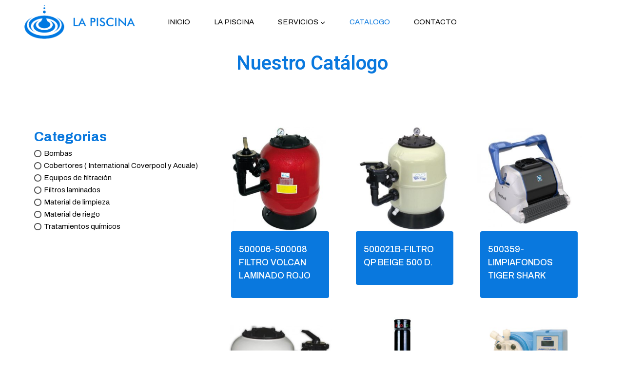

--- FILE ---
content_type: text/html; charset=UTF-8
request_url: https://lapiscinacordoba.es/catalogo/page/4/
body_size: 30594
content:
<!doctype html>
<html lang="es" class="no-js" itemtype="https://schema.org/WebPage" itemscope>
<head>
	<link rel="stylesheet" href="https://pdcc.gdpr.es/pdcc.min.css">
<script charset="utf-8" src="https://pdcc.gdpr.es/pdcc.min.js"></script>
<script type="text/javascript">
PDCookieConsent.config({
    "brand": {
        "dev" : true,
        "name": "HOLA RGPD",
        "url" : "https://holargpd.es",
        "websiteOwner" : ""
    },
    "showRejectButton": true,
    "cookiePolicyLink": "https://lapiscinacordoba.es/politica-de-cookies/",
    "hideModalIn": ["https://lapiscinacordoba.es/politica-de-cookies/"],
    "styles": {
        "primaryButton": {
            "bgColor" : "#EEEEEE",
            "txtColor": "#333333"
        },
        "secondaryButton": {
            "bgColor" : "#EEEEEE",
            "txtColor": "#333333"
        },
        "rejectButton": {
            "bgColor": "#EEEEEE",
            "txtColor": "#333333"
        }
    }
});
</script>
	<meta charset="UTF-8">
	<meta name="viewport" content="width=device-width, initial-scale=1, minimum-scale=1">
	<meta name='robots' content='index, follow, max-image-preview:large, max-snippet:-1, max-video-preview:-1' />
	<style>img:is([sizes="auto" i], [sizes^="auto," i]) { contain-intrinsic-size: 3000px 1500px }</style>
	
	<!-- This site is optimized with the Yoast SEO plugin v24.2 - https://yoast.com/wordpress/plugins/seo/ -->
	<title>Catalogo - Lapiscina</title>
	<link rel="canonical" href="https://lapiscinacordoba.es/catalogo/" />
	<meta property="og:locale" content="es_ES" />
	<meta property="og:type" content="article" />
	<meta property="og:title" content="Catalogo - Lapiscina" />
	<meta property="og:description" content="Nuestro catálogo" />
	<meta property="og:url" content="https://lapiscinacordoba.es/catalogo/" />
	<meta property="og:site_name" content="Lapiscina" />
	<meta property="article:modified_time" content="2025-03-12T11:17:15+00:00" />
	<meta name="twitter:card" content="summary_large_image" />
	<meta name="twitter:label1" content="Tiempo de lectura" />
	<meta name="twitter:data1" content="1 minuto" />
	<script type="application/ld+json" class="yoast-schema-graph">{"@context":"https://schema.org","@graph":[{"@type":"WebPage","@id":"https://lapiscinacordoba.es/catalogo/","url":"https://lapiscinacordoba.es/catalogo/","name":"Catalogo - Lapiscina","isPartOf":{"@id":"https://lapiscinacordoba.es/#website"},"datePublished":"2025-01-07T12:29:27+00:00","dateModified":"2025-03-12T11:17:15+00:00","inLanguage":"es","potentialAction":[{"@type":"ReadAction","target":["https://lapiscinacordoba.es/catalogo/"]}]},{"@type":"WebSite","@id":"https://lapiscinacordoba.es/#website","url":"https://lapiscinacordoba.es/","name":"Lapiscina","description":"Mantenimientos de piscina","publisher":{"@id":"https://lapiscinacordoba.es/#organization"},"potentialAction":[{"@type":"SearchAction","target":{"@type":"EntryPoint","urlTemplate":"https://lapiscinacordoba.es/?s={search_term_string}"},"query-input":{"@type":"PropertyValueSpecification","valueRequired":true,"valueName":"search_term_string"}}],"inLanguage":"es"},{"@type":"Organization","@id":"https://lapiscinacordoba.es/#organization","name":"Lapiscina","url":"https://lapiscinacordoba.es/","logo":{"@type":"ImageObject","inLanguage":"es","@id":"https://lapiscinacordoba.es/#/schema/logo/image/","url":"https://lapiscinacordoba.es/wp-content/uploads/2025/01/logo-wh-1.png","contentUrl":"https://lapiscinacordoba.es/wp-content/uploads/2025/01/logo-wh-1.png","width":502,"height":156,"caption":"Lapiscina"},"image":{"@id":"https://lapiscinacordoba.es/#/schema/logo/image/"}}]}</script>
	<!-- / Yoast SEO plugin. -->


<link rel="alternate" type="application/rss+xml" title="Lapiscina &raquo; Feed" href="https://lapiscinacordoba.es/feed/" />
<link rel="alternate" type="application/rss+xml" title="Lapiscina &raquo; Feed de los comentarios" href="https://lapiscinacordoba.es/comments/feed/" />
			<script>document.documentElement.classList.remove( 'no-js' );</script>
			<script>
window._wpemojiSettings = {"baseUrl":"https:\/\/s.w.org\/images\/core\/emoji\/15.0.3\/72x72\/","ext":".png","svgUrl":"https:\/\/s.w.org\/images\/core\/emoji\/15.0.3\/svg\/","svgExt":".svg","source":{"concatemoji":"https:\/\/lapiscinacordoba.es\/wp-includes\/js\/wp-emoji-release.min.js?ver=6.7.4"}};
/*! This file is auto-generated */
!function(i,n){var o,s,e;function c(e){try{var t={supportTests:e,timestamp:(new Date).valueOf()};sessionStorage.setItem(o,JSON.stringify(t))}catch(e){}}function p(e,t,n){e.clearRect(0,0,e.canvas.width,e.canvas.height),e.fillText(t,0,0);var t=new Uint32Array(e.getImageData(0,0,e.canvas.width,e.canvas.height).data),r=(e.clearRect(0,0,e.canvas.width,e.canvas.height),e.fillText(n,0,0),new Uint32Array(e.getImageData(0,0,e.canvas.width,e.canvas.height).data));return t.every(function(e,t){return e===r[t]})}function u(e,t,n){switch(t){case"flag":return n(e,"\ud83c\udff3\ufe0f\u200d\u26a7\ufe0f","\ud83c\udff3\ufe0f\u200b\u26a7\ufe0f")?!1:!n(e,"\ud83c\uddfa\ud83c\uddf3","\ud83c\uddfa\u200b\ud83c\uddf3")&&!n(e,"\ud83c\udff4\udb40\udc67\udb40\udc62\udb40\udc65\udb40\udc6e\udb40\udc67\udb40\udc7f","\ud83c\udff4\u200b\udb40\udc67\u200b\udb40\udc62\u200b\udb40\udc65\u200b\udb40\udc6e\u200b\udb40\udc67\u200b\udb40\udc7f");case"emoji":return!n(e,"\ud83d\udc26\u200d\u2b1b","\ud83d\udc26\u200b\u2b1b")}return!1}function f(e,t,n){var r="undefined"!=typeof WorkerGlobalScope&&self instanceof WorkerGlobalScope?new OffscreenCanvas(300,150):i.createElement("canvas"),a=r.getContext("2d",{willReadFrequently:!0}),o=(a.textBaseline="top",a.font="600 32px Arial",{});return e.forEach(function(e){o[e]=t(a,e,n)}),o}function t(e){var t=i.createElement("script");t.src=e,t.defer=!0,i.head.appendChild(t)}"undefined"!=typeof Promise&&(o="wpEmojiSettingsSupports",s=["flag","emoji"],n.supports={everything:!0,everythingExceptFlag:!0},e=new Promise(function(e){i.addEventListener("DOMContentLoaded",e,{once:!0})}),new Promise(function(t){var n=function(){try{var e=JSON.parse(sessionStorage.getItem(o));if("object"==typeof e&&"number"==typeof e.timestamp&&(new Date).valueOf()<e.timestamp+604800&&"object"==typeof e.supportTests)return e.supportTests}catch(e){}return null}();if(!n){if("undefined"!=typeof Worker&&"undefined"!=typeof OffscreenCanvas&&"undefined"!=typeof URL&&URL.createObjectURL&&"undefined"!=typeof Blob)try{var e="postMessage("+f.toString()+"("+[JSON.stringify(s),u.toString(),p.toString()].join(",")+"));",r=new Blob([e],{type:"text/javascript"}),a=new Worker(URL.createObjectURL(r),{name:"wpTestEmojiSupports"});return void(a.onmessage=function(e){c(n=e.data),a.terminate(),t(n)})}catch(e){}c(n=f(s,u,p))}t(n)}).then(function(e){for(var t in e)n.supports[t]=e[t],n.supports.everything=n.supports.everything&&n.supports[t],"flag"!==t&&(n.supports.everythingExceptFlag=n.supports.everythingExceptFlag&&n.supports[t]);n.supports.everythingExceptFlag=n.supports.everythingExceptFlag&&!n.supports.flag,n.DOMReady=!1,n.readyCallback=function(){n.DOMReady=!0}}).then(function(){return e}).then(function(){var e;n.supports.everything||(n.readyCallback(),(e=n.source||{}).concatemoji?t(e.concatemoji):e.wpemoji&&e.twemoji&&(t(e.twemoji),t(e.wpemoji)))}))}((window,document),window._wpemojiSettings);
</script>
<link rel='stylesheet' id='font-awesome-css' href='https://lapiscinacordoba.es/wp-content/plugins/woocommerce-ajax-filters/berocket/assets/css/font-awesome.min.css?ver=6.7.4' media='all' />
<style id='font-awesome-inline-css'>
[data-font="FontAwesome"]:before {font-family: 'FontAwesome' !important;content: attr(data-icon) !important;speak: none !important;font-weight: normal !important;font-variant: normal !important;text-transform: none !important;line-height: 1 !important;font-style: normal !important;-webkit-font-smoothing: antialiased !important;-moz-osx-font-smoothing: grayscale !important;}
</style>
<link rel='stylesheet' id='berocket_aapf_widget-style-css' href='https://lapiscinacordoba.es/wp-content/plugins/woocommerce-ajax-filters/assets/frontend/css/fullmain.min.css?ver=1.6.7.1' media='all' />
<style id='wp-emoji-styles-inline-css'>

	img.wp-smiley, img.emoji {
		display: inline !important;
		border: none !important;
		box-shadow: none !important;
		height: 1em !important;
		width: 1em !important;
		margin: 0 0.07em !important;
		vertical-align: -0.1em !important;
		background: none !important;
		padding: 0 !important;
	}
</style>
<style id='classic-theme-styles-inline-css'>
/*! This file is auto-generated */
.wp-block-button__link{color:#fff;background-color:#32373c;border-radius:9999px;box-shadow:none;text-decoration:none;padding:calc(.667em + 2px) calc(1.333em + 2px);font-size:1.125em}.wp-block-file__button{background:#32373c;color:#fff;text-decoration:none}
</style>
<style id='global-styles-inline-css'>
:root{--wp--preset--aspect-ratio--square: 1;--wp--preset--aspect-ratio--4-3: 4/3;--wp--preset--aspect-ratio--3-4: 3/4;--wp--preset--aspect-ratio--3-2: 3/2;--wp--preset--aspect-ratio--2-3: 2/3;--wp--preset--aspect-ratio--16-9: 16/9;--wp--preset--aspect-ratio--9-16: 9/16;--wp--preset--color--black: #000000;--wp--preset--color--cyan-bluish-gray: #abb8c3;--wp--preset--color--white: #ffffff;--wp--preset--color--pale-pink: #f78da7;--wp--preset--color--vivid-red: #cf2e2e;--wp--preset--color--luminous-vivid-orange: #ff6900;--wp--preset--color--luminous-vivid-amber: #fcb900;--wp--preset--color--light-green-cyan: #7bdcb5;--wp--preset--color--vivid-green-cyan: #00d084;--wp--preset--color--pale-cyan-blue: #8ed1fc;--wp--preset--color--vivid-cyan-blue: #0693e3;--wp--preset--color--vivid-purple: #9b51e0;--wp--preset--color--theme-palette-1: #000000;--wp--preset--color--theme-palette-2: #0978DE;--wp--preset--color--theme-palette-3: #1C1C1C;--wp--preset--color--theme-palette-4: #222222;--wp--preset--color--theme-palette-5: #333333;--wp--preset--color--theme-palette-6: #E5E5E5;--wp--preset--color--theme-palette-7: #ffffff;--wp--preset--color--theme-palette-8: #ffffff;--wp--preset--color--theme-palette-9: #ffffff;--wp--preset--gradient--vivid-cyan-blue-to-vivid-purple: linear-gradient(135deg,rgba(6,147,227,1) 0%,rgb(155,81,224) 100%);--wp--preset--gradient--light-green-cyan-to-vivid-green-cyan: linear-gradient(135deg,rgb(122,220,180) 0%,rgb(0,208,130) 100%);--wp--preset--gradient--luminous-vivid-amber-to-luminous-vivid-orange: linear-gradient(135deg,rgba(252,185,0,1) 0%,rgba(255,105,0,1) 100%);--wp--preset--gradient--luminous-vivid-orange-to-vivid-red: linear-gradient(135deg,rgba(255,105,0,1) 0%,rgb(207,46,46) 100%);--wp--preset--gradient--very-light-gray-to-cyan-bluish-gray: linear-gradient(135deg,rgb(238,238,238) 0%,rgb(169,184,195) 100%);--wp--preset--gradient--cool-to-warm-spectrum: linear-gradient(135deg,rgb(74,234,220) 0%,rgb(151,120,209) 20%,rgb(207,42,186) 40%,rgb(238,44,130) 60%,rgb(251,105,98) 80%,rgb(254,248,76) 100%);--wp--preset--gradient--blush-light-purple: linear-gradient(135deg,rgb(255,206,236) 0%,rgb(152,150,240) 100%);--wp--preset--gradient--blush-bordeaux: linear-gradient(135deg,rgb(254,205,165) 0%,rgb(254,45,45) 50%,rgb(107,0,62) 100%);--wp--preset--gradient--luminous-dusk: linear-gradient(135deg,rgb(255,203,112) 0%,rgb(199,81,192) 50%,rgb(65,88,208) 100%);--wp--preset--gradient--pale-ocean: linear-gradient(135deg,rgb(255,245,203) 0%,rgb(182,227,212) 50%,rgb(51,167,181) 100%);--wp--preset--gradient--electric-grass: linear-gradient(135deg,rgb(202,248,128) 0%,rgb(113,206,126) 100%);--wp--preset--gradient--midnight: linear-gradient(135deg,rgb(2,3,129) 0%,rgb(40,116,252) 100%);--wp--preset--font-size--small: 14px;--wp--preset--font-size--medium: 24px;--wp--preset--font-size--large: 32px;--wp--preset--font-size--x-large: 42px;--wp--preset--font-size--larger: 40px;--wp--preset--spacing--20: 0.44rem;--wp--preset--spacing--30: 0.67rem;--wp--preset--spacing--40: 1rem;--wp--preset--spacing--50: 1.5rem;--wp--preset--spacing--60: 2.25rem;--wp--preset--spacing--70: 3.38rem;--wp--preset--spacing--80: 5.06rem;--wp--preset--shadow--natural: 6px 6px 9px rgba(0, 0, 0, 0.2);--wp--preset--shadow--deep: 12px 12px 50px rgba(0, 0, 0, 0.4);--wp--preset--shadow--sharp: 6px 6px 0px rgba(0, 0, 0, 0.2);--wp--preset--shadow--outlined: 6px 6px 0px -3px rgba(255, 255, 255, 1), 6px 6px rgba(0, 0, 0, 1);--wp--preset--shadow--crisp: 6px 6px 0px rgba(0, 0, 0, 1);}:where(.is-layout-flex){gap: 0.5em;}:where(.is-layout-grid){gap: 0.5em;}body .is-layout-flex{display: flex;}.is-layout-flex{flex-wrap: wrap;align-items: center;}.is-layout-flex > :is(*, div){margin: 0;}body .is-layout-grid{display: grid;}.is-layout-grid > :is(*, div){margin: 0;}:where(.wp-block-columns.is-layout-flex){gap: 2em;}:where(.wp-block-columns.is-layout-grid){gap: 2em;}:where(.wp-block-post-template.is-layout-flex){gap: 1.25em;}:where(.wp-block-post-template.is-layout-grid){gap: 1.25em;}.has-black-color{color: var(--wp--preset--color--black) !important;}.has-cyan-bluish-gray-color{color: var(--wp--preset--color--cyan-bluish-gray) !important;}.has-white-color{color: var(--wp--preset--color--white) !important;}.has-pale-pink-color{color: var(--wp--preset--color--pale-pink) !important;}.has-vivid-red-color{color: var(--wp--preset--color--vivid-red) !important;}.has-luminous-vivid-orange-color{color: var(--wp--preset--color--luminous-vivid-orange) !important;}.has-luminous-vivid-amber-color{color: var(--wp--preset--color--luminous-vivid-amber) !important;}.has-light-green-cyan-color{color: var(--wp--preset--color--light-green-cyan) !important;}.has-vivid-green-cyan-color{color: var(--wp--preset--color--vivid-green-cyan) !important;}.has-pale-cyan-blue-color{color: var(--wp--preset--color--pale-cyan-blue) !important;}.has-vivid-cyan-blue-color{color: var(--wp--preset--color--vivid-cyan-blue) !important;}.has-vivid-purple-color{color: var(--wp--preset--color--vivid-purple) !important;}.has-black-background-color{background-color: var(--wp--preset--color--black) !important;}.has-cyan-bluish-gray-background-color{background-color: var(--wp--preset--color--cyan-bluish-gray) !important;}.has-white-background-color{background-color: var(--wp--preset--color--white) !important;}.has-pale-pink-background-color{background-color: var(--wp--preset--color--pale-pink) !important;}.has-vivid-red-background-color{background-color: var(--wp--preset--color--vivid-red) !important;}.has-luminous-vivid-orange-background-color{background-color: var(--wp--preset--color--luminous-vivid-orange) !important;}.has-luminous-vivid-amber-background-color{background-color: var(--wp--preset--color--luminous-vivid-amber) !important;}.has-light-green-cyan-background-color{background-color: var(--wp--preset--color--light-green-cyan) !important;}.has-vivid-green-cyan-background-color{background-color: var(--wp--preset--color--vivid-green-cyan) !important;}.has-pale-cyan-blue-background-color{background-color: var(--wp--preset--color--pale-cyan-blue) !important;}.has-vivid-cyan-blue-background-color{background-color: var(--wp--preset--color--vivid-cyan-blue) !important;}.has-vivid-purple-background-color{background-color: var(--wp--preset--color--vivid-purple) !important;}.has-black-border-color{border-color: var(--wp--preset--color--black) !important;}.has-cyan-bluish-gray-border-color{border-color: var(--wp--preset--color--cyan-bluish-gray) !important;}.has-white-border-color{border-color: var(--wp--preset--color--white) !important;}.has-pale-pink-border-color{border-color: var(--wp--preset--color--pale-pink) !important;}.has-vivid-red-border-color{border-color: var(--wp--preset--color--vivid-red) !important;}.has-luminous-vivid-orange-border-color{border-color: var(--wp--preset--color--luminous-vivid-orange) !important;}.has-luminous-vivid-amber-border-color{border-color: var(--wp--preset--color--luminous-vivid-amber) !important;}.has-light-green-cyan-border-color{border-color: var(--wp--preset--color--light-green-cyan) !important;}.has-vivid-green-cyan-border-color{border-color: var(--wp--preset--color--vivid-green-cyan) !important;}.has-pale-cyan-blue-border-color{border-color: var(--wp--preset--color--pale-cyan-blue) !important;}.has-vivid-cyan-blue-border-color{border-color: var(--wp--preset--color--vivid-cyan-blue) !important;}.has-vivid-purple-border-color{border-color: var(--wp--preset--color--vivid-purple) !important;}.has-vivid-cyan-blue-to-vivid-purple-gradient-background{background: var(--wp--preset--gradient--vivid-cyan-blue-to-vivid-purple) !important;}.has-light-green-cyan-to-vivid-green-cyan-gradient-background{background: var(--wp--preset--gradient--light-green-cyan-to-vivid-green-cyan) !important;}.has-luminous-vivid-amber-to-luminous-vivid-orange-gradient-background{background: var(--wp--preset--gradient--luminous-vivid-amber-to-luminous-vivid-orange) !important;}.has-luminous-vivid-orange-to-vivid-red-gradient-background{background: var(--wp--preset--gradient--luminous-vivid-orange-to-vivid-red) !important;}.has-very-light-gray-to-cyan-bluish-gray-gradient-background{background: var(--wp--preset--gradient--very-light-gray-to-cyan-bluish-gray) !important;}.has-cool-to-warm-spectrum-gradient-background{background: var(--wp--preset--gradient--cool-to-warm-spectrum) !important;}.has-blush-light-purple-gradient-background{background: var(--wp--preset--gradient--blush-light-purple) !important;}.has-blush-bordeaux-gradient-background{background: var(--wp--preset--gradient--blush-bordeaux) !important;}.has-luminous-dusk-gradient-background{background: var(--wp--preset--gradient--luminous-dusk) !important;}.has-pale-ocean-gradient-background{background: var(--wp--preset--gradient--pale-ocean) !important;}.has-electric-grass-gradient-background{background: var(--wp--preset--gradient--electric-grass) !important;}.has-midnight-gradient-background{background: var(--wp--preset--gradient--midnight) !important;}.has-small-font-size{font-size: var(--wp--preset--font-size--small) !important;}.has-medium-font-size{font-size: var(--wp--preset--font-size--medium) !important;}.has-large-font-size{font-size: var(--wp--preset--font-size--large) !important;}.has-x-large-font-size{font-size: var(--wp--preset--font-size--x-large) !important;}
:where(.wp-block-post-template.is-layout-flex){gap: 1.25em;}:where(.wp-block-post-template.is-layout-grid){gap: 1.25em;}
:where(.wp-block-columns.is-layout-flex){gap: 2em;}:where(.wp-block-columns.is-layout-grid){gap: 2em;}
:root :where(.wp-block-pullquote){font-size: 1.5em;line-height: 1.6;}
</style>
<link rel='stylesheet' id='contact-form-7-css' href='https://lapiscinacordoba.es/wp-content/plugins/contact-form-7/includes/css/styles.css?ver=6.0.2' media='all' />
<link rel='stylesheet' id='sr7css-css' href='//lapiscinacordoba.es/wp-content/plugins/revslider/public/css/sr7.css?ver=6.7.17' media='all' />
<link rel='stylesheet' id='cute-alert-css' href='https://lapiscinacordoba.es/wp-content/plugins/metform/public/assets/lib/cute-alert/style.css?ver=3.9.2' media='all' />
<link rel='stylesheet' id='text-editor-style-css' href='https://lapiscinacordoba.es/wp-content/plugins/metform/public/assets/css/text-editor.css?ver=3.9.2' media='all' />
<link rel='stylesheet' id='code4rest-global-css' href='https://lapiscinacordoba.es/wp-content/themes/code4rest/assets/css/global.min.css?ver=1.1.40' media='all' />
<style id='code4rest-global-inline-css'>
/* Code4rest Base CSS */
:root{--global-palette1:#000000;--global-palette2:#0978DE;--global-palette3:#1C1C1C;--global-palette4:#222222;--global-palette5:#333333;--global-palette6:#E5E5E5;--global-palette7:#ffffff;--global-palette8:#ffffff;--global-palette9:#ffffff;--global-palette9rgb:255, 255, 255;--global-palette-highlight:var(--global-palette1);--global-palette-highlight-alt:var(--global-palette2);--global-palette-highlight-alt2:var(--global-palette9);--global-palette-btn-bg:var(--global-palette2);--global-palette-btn-bg-hover:var(--global-palette9);--global-palette-btn:var(--global-palette9);--global-palette-btn-hover:var(--global-palette2);--global-body-font-family:Archivo;--global-heading-font-family:inherit;--global-primary-nav-font-family:Archivo;--global-fallback-font:sans-serif;--global-display-fallback-font:sans-serif;--global-content-width:1348px;--global-content-narrow-width:1200px;--global-content-edge-padding:1.5rem;--global-content-boxed-padding:2rem;--global-calc-content-width:calc(1348px - var(--global-content-edge-padding) - var(--global-content-edge-padding) );--wp--style--global--content-size:var(--global-calc-content-width);}.wp-site-blocks{--global-vw:calc( 100vw - ( 0.5 * var(--scrollbar-offset)));}:root body.code4rest-elementor-colors{--e-global-color-code4rest1:var(--global-palette1);--e-global-color-code4rest2:var(--global-palette2);--e-global-color-code4rest3:var(--global-palette3);--e-global-color-code4rest4:var(--global-palette4);--e-global-color-code4rest5:var(--global-palette5);--e-global-color-code4rest6:var(--global-palette6);--e-global-color-code4rest7:var(--global-palette7);--e-global-color-code4rest8:var(--global-palette8);--e-global-color-code4rest9:var(--global-palette9);}:root .has-theme-palette-1-background-color{background-color:var(--global-palette1);}:root .has-theme-palette-1-color{color:var(--global-palette1);}:root .has-theme-palette-2-background-color{background-color:var(--global-palette2);}:root .has-theme-palette-2-color{color:var(--global-palette2);}:root .has-theme-palette-3-background-color{background-color:var(--global-palette3);}:root .has-theme-palette-3-color{color:var(--global-palette3);}:root .has-theme-palette-4-background-color{background-color:var(--global-palette4);}:root .has-theme-palette-4-color{color:var(--global-palette4);}:root .has-theme-palette-5-background-color{background-color:var(--global-palette5);}:root .has-theme-palette-5-color{color:var(--global-palette5);}:root .has-theme-palette-6-background-color{background-color:var(--global-palette6);}:root .has-theme-palette-6-color{color:var(--global-palette6);}:root .has-theme-palette-7-background-color{background-color:var(--global-palette7);}:root .has-theme-palette-7-color{color:var(--global-palette7);}:root .has-theme-palette-8-background-color{background-color:var(--global-palette8);}:root .has-theme-palette-8-color{color:var(--global-palette8);}:root .has-theme-palette-9-background-color{background-color:var(--global-palette9);}:root .has-theme-palette-9-color{color:var(--global-palette9);}:root .has-theme-palette1-background-color{background-color:var(--global-palette1);}:root .has-theme-palette1-color{color:var(--global-palette1);}:root .has-theme-palette2-background-color{background-color:var(--global-palette2);}:root .has-theme-palette2-color{color:var(--global-palette2);}:root .has-theme-palette3-background-color{background-color:var(--global-palette3);}:root .has-theme-palette3-color{color:var(--global-palette3);}:root .has-theme-palette4-background-color{background-color:var(--global-palette4);}:root .has-theme-palette4-color{color:var(--global-palette4);}:root .has-theme-palette5-background-color{background-color:var(--global-palette5);}:root .has-theme-palette5-color{color:var(--global-palette5);}:root .has-theme-palette6-background-color{background-color:var(--global-palette6);}:root .has-theme-palette6-color{color:var(--global-palette6);}:root .has-theme-palette7-background-color{background-color:var(--global-palette7);}:root .has-theme-palette7-color{color:var(--global-palette7);}:root .has-theme-palette8-background-color{background-color:var(--global-palette8);}:root .has-theme-palette8-color{color:var(--global-palette8);}:root .has-theme-palette9-background-color{background-color:var(--global-palette9);}:root .has-theme-palette9-color{color:var(--global-palette9);}body{background:var(--global-palette8);}body, input, select, optgroup, textarea{font-weight:400;font-size:15px;line-height:1.6;letter-spacing:0em;font-family:var(--global-body-font-family);text-transform:none;color:var(--global-palette1);}.content-bg, body.content-style-unboxed .site{background:var(--global-palette8);}h1,h2,h3,h4,h5,h6{font-family:var(--global-heading-font-family);}h1{font-weight:700;font-size:50px;line-height:1.5;font-family:Archivo;text-transform:capitalize;color:var(--global-palette1);}h2{font-weight:700;font-size:40px;line-height:1.5;font-family:Archivo;text-transform:capitalize;color:var(--global-palette1);}h3{font-weight:700;font-size:24px;line-height:1.5;letter-spacing:0em;font-family:Archivo;text-transform:capitalize;color:var(--global-palette1);}h4{font-weight:400;font-size:15px;line-height:1.5;font-family:Archivo;text-transform:capitalize;color:var(--global-palette3);}h5{font-weight:400;font-size:14px;line-height:1.5;font-family:Archivo;text-transform:capitalize;color:var(--global-palette1);}h6{font-weight:400;font-size:13px;line-height:1.5;font-family:Archivo;text-transform:capitalize;color:var(--global-palette1);}.entry-hero h1{font-weight:600;font-size:70px;line-height:80px;letter-spacing:0em;text-transform:capitalize;color:var(--global-palette1);}.entry-hero .code4rest-breadcrumbs, .entry-hero .search-form{font-weight:400;font-size:16px;color:var(--global-palette1);}@media all and (max-width: 1024px){.wp-site-blocks .entry-hero h1{font-size:60px;line-height:70px;}}@media all and (max-width: 767px){.wp-site-blocks .entry-hero h1{font-size:30px;line-height:40px;}}.entry-hero .code4rest-breadcrumbs{max-width:1348px;}.site-container, .site-header-row-layout-contained, .site-footer-row-layout-contained, .entry-hero-layout-contained, .comments-area, .alignfull > .wp-block-cover__inner-container, .alignwide > .wp-block-cover__inner-container{max-width:var(--global-content-width);}.content-width-narrow .content-container.site-container, .content-width-narrow .hero-container.site-container{max-width:var(--global-content-narrow-width);}@media all and (min-width: 1578px){.wp-site-blocks .content-container  .alignwide{margin-left:-115px;margin-right:-115px;width:unset;max-width:unset;}}@media all and (min-width: 1460px){.content-width-narrow .wp-site-blocks .content-container .alignwide{margin-left:-130px;margin-right:-130px;width:unset;max-width:unset;}}.content-style-boxed .wp-site-blocks .entry-content .alignwide{margin-left:calc( -1 * var( --global-content-boxed-padding ) );margin-right:calc( -1 * var( --global-content-boxed-padding ) );}.content-area{margin-top:9.56em;margin-bottom:9.56em;}@media all and (max-width: 1024px){.content-area{margin-top:6em;margin-bottom:6em;}}@media all and (max-width: 767px){.content-area{margin-top:4em;margin-bottom:4em;}}@media all and (max-width: 1024px){:root{--global-content-boxed-padding:2rem;}}@media all and (max-width: 767px){:root{--global-content-boxed-padding:1.5rem;}}.entry-content-wrap{padding:2rem;}@media all and (max-width: 1024px){.entry-content-wrap{padding:2rem;}}@media all and (max-width: 767px){.entry-content-wrap{padding:1.5rem;}}.entry.single-entry{box-shadow:0px 0px 0px 0px rgba(0,0,0,0.05);border-radius:0px 0px 0px 0px;}.entry.loop-entry{border-radius:0px 0px 0px 0px;box-shadow:0px 0px 0px 0px rgba(0,0,0,0);}.loop-entry .entry-content-wrap{padding:2rem;}@media all and (max-width: 1024px){.loop-entry .entry-content-wrap{padding:2rem;}}@media all and (max-width: 767px){.loop-entry .entry-content-wrap{padding:1.5rem;}}.primary-sidebar.widget-area .widget{margin-bottom:1.5em;font-weight:400;font-size:15px;line-height:0px;letter-spacing:0em;text-transform:capitalize;color:var(--global-palette1);}.primary-sidebar.widget-area .widget-title{font-weight:700;font-size:24px;line-height:34px;letter-spacing:0em;font-family:Archivo;text-transform:capitalize;color:var(--global-palette1);}.primary-sidebar.widget-area .sidebar-inner-wrap a:where(:not(.button):not(.wp-block-button__link):not(.wp-element-button)){color:var(--global-palette1);}.primary-sidebar.widget-area .sidebar-inner-wrap a:where(:not(.button):not(.wp-block-button__link):not(.wp-element-button)):hover{color:var(--global-palette2);}@media all and (max-width: 767px){.primary-sidebar.widget-area .widget-title{font-size:20px;line-height:30px;}}button, .button, .wp-block-button__link, input[type="button"], input[type="reset"], input[type="submit"], .fl-button, .elementor-button-wrapper .elementor-button{font-weight:700;font-size:15px;font-family:Archivo;text-transform:uppercase;border-radius:0px;padding:15px 50px 15px 50px;border:2px solid var(--global-palette2);border-color:var(--global-palette2);box-shadow:0px 0px 0px 0px rgba(0,0,0,0);}.wp-block-button.is-style-outline .wp-block-button__link{padding:15px 50px 15px 50px;}button:hover, button:focus, button:active, .button:hover, .button:focus, .button:active, .wp-block-button__link:hover, .wp-block-button__link:focus, .wp-block-button__link:active, input[type="button"]:hover, input[type="button"]:focus, input[type="button"]:active, input[type="reset"]:hover, input[type="reset"]:focus, input[type="reset"]:active, input[type="submit"]:hover, input[type="submit"]:focus, input[type="submit"]:active, .elementor-button-wrapper .elementor-button:hover, .elementor-button-wrapper .elementor-button:focus, .elementor-button-wrapper .elementor-button:active{border-color:var(--global-palette2);box-shadow:0px 0px 0px 0px rgba(0,0,0,0);}@media all and (max-width: 1024px){button, .button, .wp-block-button__link, input[type="button"], input[type="reset"], input[type="submit"], .fl-button, .elementor-button-wrapper .elementor-button{border-color:var(--global-palette2);border-radius:0px;}}@media all and (max-width: 767px){button, .button, .wp-block-button__link, input[type="button"], input[type="reset"], input[type="submit"], .fl-button, .elementor-button-wrapper .elementor-button{border-radius:0px;border-color:var(--global-palette2);}}@media all and (min-width: 1025px){.transparent-header .entry-hero .entry-hero-container-inner{padding-top:90px;}}@media all and (max-width: 1024px){.mobile-transparent-header .entry-hero .entry-hero-container-inner{padding-top:60px;}}@media all and (max-width: 767px){.mobile-transparent-header .entry-hero .entry-hero-container-inner{padding-top:60px;}}#colophon{background:var(--global-palette3);}.site-middle-footer-wrap .site-footer-row-container-inner{font-weight:400;font-size:15px;line-height:2;letter-spacing:0em;text-transform:none;color:var(--global-palette9);border-top:0px solid var(--global-palette1);}.site-footer .site-middle-footer-wrap a:where(:not(.button):not(.wp-block-button__link):not(.wp-element-button)){color:var(--global-palette9);}.site-footer .site-middle-footer-wrap a:where(:not(.button):not(.wp-block-button__link):not(.wp-element-button)):hover{color:var(--global-palette2);}.site-middle-footer-inner-wrap{padding-top:22px;padding-bottom:30px;}.site-middle-footer-inner-wrap .widget{margin-bottom:20px;}.site-middle-footer-inner-wrap .widget-area .widget-title{font-weight:800;font-size:20px;letter-spacing:0em;font-family:roboto;text-transform:capitalize;color:var(--global-palette9);}.site-middle-footer-inner-wrap .site-footer-section:not(:last-child):after{border-right:0px solid var(--global-palette1);}.site-top-footer-wrap .site-footer-row-container-inner{font-weight:400;font-size:14px;color:var(--global-palette9);}.site-footer .site-top-footer-wrap a:not(.button):not(.wp-block-button__link):not(.wp-element-button){color:var(--global-palette9);}.site-footer .site-top-footer-wrap a:not(.button):not(.wp-block-button__link):not(.wp-element-button):hover{color:var(--global-palette2);}.site-top-footer-inner-wrap{padding-top:30px;grid-column-gap:0px;grid-row-gap:0px;}.site-top-footer-inner-wrap .widget{margin-bottom:0px;}.site-top-footer-inner-wrap .widget-area .widget-title{font-weight:600;font-size:20px;font-family:roboto;text-transform:capitalize;color:var(--global-palette9);}.site-top-footer-inner-wrap .site-footer-section:not(:last-child):after{right:calc(-0px / 2);}.site-bottom-footer-wrap .site-footer-row-container-inner{font-weight:400;font-size:16px;letter-spacing:0em;color:var(--global-palette7);border-top:1px solid #b3b3b3;}.site-bottom-footer-inner-wrap{min-height:88px;}.site-bottom-footer-inner-wrap .widget-area .widget-title{font-weight:500;font-size:15px;text-transform:capitalize;color:var(--global-palette9);}.footer-social-wrap{margin:15px 0px 0px 0px;}.footer-social-wrap .footer-social-inner-wrap{font-size:25px;gap:0.16em;}.site-footer .site-footer-wrap .site-footer-section .footer-social-wrap .footer-social-inner-wrap .social-button{color:var(--global-palette9);border:0px solid var(--global-palette6);border-radius:0px;}.site-footer .site-footer-wrap .site-footer-section .footer-social-wrap .footer-social-inner-wrap .social-button:hover{color:var(--global-palette2);}#colophon .footer-html{font-weight:400;font-size:15px;color:var(--global-palette6);margin:0em 0em 0em 0em;}#kt-scroll-up-reader, #kt-scroll-up{border:0px solid var(--global-palette9);border-radius:0px 0px 0px 0px;color:var(--global-palette9);background:var(--global-palette2);bottom:30px;font-size:1.25em;padding:0.4em 0.4em 0.4em 0.4em;}#kt-scroll-up-reader.scroll-up-side-right, #kt-scroll-up.scroll-up-side-right{right:30px;}#kt-scroll-up-reader.scroll-up-side-left, #kt-scroll-up.scroll-up-side-left{left:30px;}#colophon .footer-navigation .footer-menu-container > ul > li > a{padding-left:calc(64px / 2);padding-right:calc(64px / 2);padding-top:calc(0px / 2);padding-bottom:calc(0px / 2);color:var(--global-palette9);}#colophon .footer-navigation .footer-menu-container > ul li a{font-weight:700;font-size:15px;text-transform:capitalize;}#colophon .footer-navigation .footer-menu-container > ul li a:hover{color:var(--global-palette2);}#colophon .footer-navigation .footer-menu-container > ul li.current-menu-item > a{color:var(--global-palette2);}.wp-site-blocks .page-title h1{font-weight:600;font-size:70px;line-height:80px;text-transform:capitalize;color:var(--global-palette9);}@media all and (max-width: 1024px){.wp-site-blocks .page-title h1{font-size:60px;line-height:70px;}}@media all and (max-width: 767px){.wp-site-blocks .page-title h1{font-size:35px;line-height:45px;}}.page-title .entry-meta{font-weight:400;font-size:15px;}.page-title .code4rest-breadcrumbs{font-weight:400;font-size:16px;color:var(--global-palette9);}.page-title .code4rest-breadcrumbs a:hover{color:var(--global-palette2);}.page-hero-section .entry-hero-container-inner{background:#F2E7E5;}.entry-hero.page-hero-section .entry-header{min-height:400px;}@media all and (max-width: 1024px){.entry-hero.page-hero-section .entry-header{min-height:300px;}}@media all and (max-width: 767px){.entry-hero.page-hero-section .entry-header{min-height:200px;}}.entry-author-style-center{padding-top:var(--global-md-spacing);border-top:1px solid var(--global-gray-500);}.entry-author-style-center .entry-author-avatar, .entry-meta .author-avatar{display:none;}.entry-author-style-normal .entry-author-profile{padding-left:0px;}#comments .comment-meta{margin-left:0px;}.entry-hero.post-archive-hero-section .entry-header{min-height:400px;}.post-archive-hero-section .hero-section-overlay{background:var(--global-palette3);}@media all and (max-width: 1024px){.entry-hero.post-archive-hero-section .entry-header{min-height:300px;}}@media all and (max-width: 767px){.entry-hero.post-archive-hero-section .entry-header{min-height:180px;}}.wp-site-blocks .post-archive-title h1{color:var(--global-palette9);}.post-archive-title .code4rest-breadcrumbs{color:var(--global-palette9);}.post-archive-title .code4rest-breadcrumbs a:hover{color:var(--global-palette2);}.loop-entry.type-post h2.entry-title{font-weight:700;font-size:24px;line-height:34px;font-family:Archivo;text-transform:capitalize;color:var(--global-palette3);}@media all and (max-width: 767px){.loop-entry.type-post h2.entry-title{font-size:20px;line-height:30px;}}.loop-entry.type-post .entry-taxonomies{font-weight:400;font-size:15px;font-family:Archivo;text-transform:none;}.loop-entry.type-post .entry-meta{font-weight:400;font-size:15px;text-transform:capitalize;}.loop-entry.type-post .entry-meta{color:#999999;}.loop-entry.type-post .entry-meta a:hover{color:var(--global-palette2);}.search-archive-hero-section .entry-hero-container-inner{background:var(--global-palette1);}.entry-hero.search-archive-hero-section .entry-header{min-height:400px;}@media all and (max-width: 1024px){.entry-hero.search-archive-hero-section .entry-header{min-height:300px;}}@media all and (max-width: 767px){.entry-hero.search-archive-hero-section .entry-header{min-height:200px;}}.search-archive-title h1{color:var(--global-palette9);}.search-results .loop-entry h2.entry-title{font-weight:700;font-size:24px;line-height:34px;text-transform:capitalize;}@media all and (max-width: 767px){.search-results .loop-entry h2.entry-title{font-size:20px;line-height:30px;}}.search-results .loop-entry .entry-taxonomies{font-weight:400;font-size:15px;letter-spacing:0em;font-family:Archivo;text-transform:capitalize;}.search-results .loop-entry .entry-meta{font-weight:400;font-size:15px;letter-spacing:0em;text-transform:capitalize;}.search-results .loop-entry .entry-meta{color:#999999;}.woocommerce table.shop_table td.product-quantity{min-width:130px;}.entry-hero.product-hero-section .entry-header{min-height:200px;}.product-title .code4rest-breadcrumbs{font-weight:400;font-size:15px;line-height:1.5;color:var(--global-palette1);color:var(--global-palette1);}.product-title .code4rest-breadcrumbs a:hover{color:var(--global-palette2);}.product-title .single-category{font-weight:700;font-size:32px;line-height:1.5;color:var(--global-palette3);}.wp-site-blocks .product-hero-section .extra-title{font-weight:700;font-size:32px;line-height:1.5;}.woocommerce div.product .product_title{font-weight:600;font-size:55px;color:var(--global-palette1);}.woocommerce div.product .product-single-category{font-weight:600;color:var(--global-palette2);}.entry-hero.product-archive-hero-section .entry-header{min-height:300px;}.wp-site-blocks .product-archive-title h1{color:var(--global-palette9);}.product-archive-title .code4rest-breadcrumbs{color:var(--global-palette9);}.product-archive-title .code4rest-breadcrumbs a:hover{color:var(--global-palette2);}.woocommerce ul.products li.product h3, .woocommerce ul.products li.product .product-details .woocommerce-loop-product__title, .woocommerce ul.products li.product .product-details .woocommerce-loop-category__title, .wc-block-grid__products .wc-block-grid__product .wc-block-grid__product-title{font-weight:500;font-size:26px;color:var(--global-palette1);}.woocommerce ul.products li.product .product-details .price, .wc-block-grid__products .wc-block-grid__product .wc-block-grid__product-price{font-weight:400;font-size:15px;}.woocommerce ul.products.woo-archive-btn-button .product-action-wrap .button:not(.kb-button), .woocommerce ul.products li.woo-archive-btn-button .button:not(.kb-button), .wc-block-grid__product.woo-archive-btn-button .product-details .wc-block-grid__product-add-to-cart .wp-block-button__link{border:2px none transparent;box-shadow:0px 0px 0px 0px rgba(0,0,0,0.0);}.woocommerce ul.products.woo-archive-btn-button .product-action-wrap .button:not(.kb-button):hover, .woocommerce ul.products li.woo-archive-btn-button .button:not(.kb-button):hover, .wc-block-grid__product.woo-archive-btn-button .product-details .wc-block-grid__product-add-to-cart .wp-block-button__link:hover{box-shadow:0px 0px 0px 0px rgba(0,0,0,0);}
/* Code4rest Header CSS */
@media all and (max-width: 1024px){.mobile-transparent-header #masthead{position:absolute;left:0px;right:0px;z-index:100;}.code4rest-scrollbar-fixer.mobile-transparent-header #masthead{right:var(--scrollbar-offset,0);}.mobile-transparent-header #masthead, .mobile-transparent-header .site-top-header-wrap .site-header-row-container-inner, .mobile-transparent-header .site-main-header-wrap .site-header-row-container-inner, .mobile-transparent-header .site-bottom-header-wrap .site-header-row-container-inner{background:transparent;}.site-header-row-tablet-layout-fullwidth, .site-header-row-tablet-layout-standard{padding:0px;}}@media all and (min-width: 1025px){.transparent-header #masthead{position:absolute;left:0px;right:0px;z-index:100;}.transparent-header.code4rest-scrollbar-fixer #masthead{right:var(--scrollbar-offset,0);}.transparent-header #masthead, .transparent-header .site-top-header-wrap .site-header-row-container-inner, .transparent-header .site-main-header-wrap .site-header-row-container-inner, .transparent-header .site-bottom-header-wrap .site-header-row-container-inner{background:transparent;}}.site-branding a.brand img{max-width:227px;}.site-branding a.brand img.svg-logo-image{width:227px;}@media all and (max-width: 1024px){.site-branding a.brand img{max-width:100px;}.site-branding a.brand img.svg-logo-image{width:100px;}}@media all and (max-width: 767px){.site-branding a.brand img{max-width:100px;}.site-branding a.brand img.svg-logo-image{width:100px;}}.site-branding{padding:0px 0px 0px 0px;}.site-main-header-wrap .site-header-row-container-inner{border-bottom:0px solid #D6CDCB;}.site-main-header-inner-wrap{min-height:90px;}@media all and (max-width: 1024px){.site-main-header-inner-wrap{min-height:60px;}}@media all and (max-width: 767px){.site-main-header-inner-wrap{min-height:60px;}}.site-main-header-wrap .site-header-row-container-inner>.site-container{padding:0px 50px 0px 50px;}@media all and (max-width: 1024px){.site-main-header-wrap .site-header-row-container-inner>.site-container{padding:0px 24px 0px 24px;}}@media all and (max-width: 767px){.site-main-header-wrap .site-header-row-container-inner>.site-container{padding:0px 24px 0px 24px;}}.site-top-header-inner-wrap{min-height:45px;}@media all and (max-width: 1024px){.site-top-header-inner-wrap{min-height:35px;}}@media all and (max-width: 767px){.site-top-header-inner-wrap{min-height:35px;}}@media all and (max-width: 1024px){.site-top-header-wrap .site-header-row-container-inner>.site-container{padding:0px 30px 0px 30px;}}.site-bottom-header-inner-wrap{min-height:090px;}#masthead .code4rest-sticky-header.item-is-fixed:not(.item-at-start):not(.site-header-row-container):not(.item-hidden-above):not(.site-main-header-wrap), #masthead .code4rest-sticky-header.item-is-fixed:not(.item-at-start):not(.item-hidden-above) > .site-header-row-container-inner{background:var(--global-palette8);border-bottom:1px solid var(--global-palette6);}#masthead .code4rest-sticky-header.item-is-fixed:not(.item-at-start) .header-menu-container > ul > li > a{color:var(--global-palette1);}#masthead .code4rest-sticky-header.item-is-fixed:not(.item-at-start) .mobile-toggle-open-container .menu-toggle-open, #masthead .code4rest-sticky-header.item-is-fixed:not(.item-at-start) .search-toggle-open-container .search-toggle-open{color:var(--global-palette1);}#masthead .code4rest-sticky-header.item-is-fixed:not(.item-at-start) .header-menu-container > ul > li > a:hover{color:var(--global-palette2);}#masthead .code4rest-sticky-header.item-is-fixed:not(.item-at-start) .mobile-toggle-open-container .menu-toggle-open:hover, #masthead .code4rest-sticky-header.item-is-fixed:not(.item-at-start) .mobile-toggle-open-container .menu-toggle-open:focus, #masthead .code4rest-sticky-header.item-is-fixed:not(.item-at-start) .search-toggle-open-container .search-toggle-open:hover, #masthead .code4rest-sticky-header.item-is-fixed:not(.item-at-start) .search-toggle-open-container .search-toggle-open:focus{color:var(--global-palette2);}#masthead .code4rest-sticky-header.item-is-fixed:not(.item-at-start) .header-menu-container > ul > li.current-menu-item > a, #masthead .code4rest-sticky-header.item-is-fixed:not(.item-at-start) .header-menu-container > ul > li.current_page_item > a{color:var(--global-palette2);}#masthead .code4rest-sticky-header.item-is-fixed:not(.item-at-start) .header-button, #masthead .code4rest-sticky-header.item-is-fixed:not(.item-at-start) .mobile-header-button-wrap .mobile-header-button{color:var(--global-palette9);background:var(--global-palette2);border-color:var(--global-palette2);}#masthead .code4rest-sticky-header.item-is-fixed:not(.item-at-start) .header-button:hover, #masthead .code4rest-sticky-header.item-is-fixed:not(.item-at-start) .mobile-header-button-wrap .mobile-header-button:hover{color:var(--global-palette2);background:var(--global-palette9);border-color:var(--global-palette2);}#masthead .code4rest-sticky-header.item-is-fixed:not(.item-at-start) .header-social-wrap a.social-button, #masthead .code4rest-sticky-header.item-is-fixed:not(.item-at-start) .header-mobile-social-wrap a.social-button{color:var(--global-palette1);}#masthead .code4rest-sticky-header.item-is-fixed:not(.item-at-start) .site-branding img{max-width:120px;}@media all and (max-width: 1024px){#masthead .code4rest-sticky-header.item-is-fixed:not(.item-at-start) .site-branding img{max-width:100px;}}@media all and (max-width: 767px){#masthead .code4rest-sticky-header.item-is-fixed:not(.item-at-start) .site-branding img{max-width:100px;}}.transparent-header #wrapper #masthead{background:rgba(255, 255, 255, 0.8);}.header-navigation[class*="header-navigation-style-underline"] .header-menu-container.primary-menu-container>ul>li>a:after{width:calc( 100% - 49px);}.main-navigation .primary-menu-container > ul > li.menu-item > a{padding-left:calc(49px / 2);padding-right:calc(49px / 2);color:var(--global-palette1);}.main-navigation .primary-menu-container > ul > li.menu-item .dropdown-nav-special-toggle{right:calc(49px / 2);}.main-navigation .primary-menu-container > ul li.menu-item > a{font-weight:400;font-size:15px;letter-spacing:0em;font-family:var(--global-primary-nav-font-family);text-transform:uppercase;}.main-navigation .primary-menu-container > ul > li.menu-item > a:hover{color:var(--global-palette2);}.main-navigation .primary-menu-container > ul > li.menu-item.current-menu-item > a{color:var(--global-palette2);}.header-navigation[class*="header-navigation-style-underline"] .header-menu-container.secondary-menu-container>ul>li>a:after{width:calc( 100% - 1.6em);}.secondary-navigation .secondary-menu-container > ul > li.menu-item > a{padding-left:calc(1.6em / 2);padding-right:calc(1.6em / 2);padding-top:0em;padding-bottom:0em;color:var(--global-palette9);}.secondary-navigation .primary-menu-container > ul > li.menu-item .dropdown-nav-special-toggle{right:calc(1.6em / 2);}.secondary-navigation .secondary-menu-container > ul li.menu-item > a{font-weight:400;font-size:15px;font-family:DM Sans, sans-serif;text-transform:capitalize;}.secondary-navigation .secondary-menu-container > ul > li.menu-item > a:hover{color:var(--global-palette9);}.secondary-navigation .secondary-menu-container > ul > li.menu-item.current-menu-item > a{color:var(--global-palette9);}.header-navigation .header-menu-container ul ul.sub-menu, .header-navigation .header-menu-container ul ul.submenu{background:var(--global-palette9);box-shadow:0px 2px 13px 0px rgba(0,0,0,0.1);}.header-navigation .header-menu-container ul ul li.menu-item, .header-menu-container ul.menu > li.code4rest-menu-mega-enabled > ul > li.menu-item > a{border-bottom:1px solid var(--global-palette6);}.header-navigation .header-menu-container ul ul li.menu-item > a{width:200px;padding-top:1.07em;padding-bottom:1.07em;color:var(--global-palette1);font-weight:400;font-size:15px;text-transform:uppercase;}.header-navigation .header-menu-container ul ul li.menu-item > a:hover{color:var(--global-palette9);background:var(--global-palette2);}.header-navigation .header-menu-container ul ul li.menu-item.current-menu-item > a{color:var(--global-palette9);background:var(--global-palette2);}.mobile-toggle-open-container .menu-toggle-open{color:var(--global-palette1);padding:0em 0em 0em 0em;font-size:14px;}.mobile-toggle-open-container .menu-toggle-open.menu-toggle-style-bordered{border:1px solid currentColor;}.mobile-toggle-open-container .menu-toggle-open .menu-toggle-icon{font-size:20px;}.mobile-toggle-open-container .menu-toggle-open:hover, .mobile-toggle-open-container .menu-toggle-open:focus{color:var(--global-palette2);}.mobile-navigation ul li{font-weight:400;font-size:15px;font-family:Archivo;text-transform:uppercase;}.mobile-navigation ul li a{padding-top:1em;padding-bottom:1em;}.mobile-navigation ul li > a, .mobile-navigation ul li.menu-item-has-children > .drawer-nav-drop-wrap{background:var(--global-palette9);color:var(--global-palette1);}.mobile-navigation ul li > a:hover, .mobile-navigation ul li.menu-item-has-children > .drawer-nav-drop-wrap:hover{color:var(--global-palette2);}.mobile-navigation ul li.current-menu-item > a, .mobile-navigation ul li.current-menu-item.menu-item-has-children > .drawer-nav-drop-wrap{color:var(--global-palette2);}.mobile-navigation ul li.menu-item-has-children .drawer-nav-drop-wrap, .mobile-navigation ul li:not(.menu-item-has-children) a{border-bottom:1px solid var(--global-palette6);}.mobile-navigation:not(.drawer-navigation-parent-toggle-true) ul li.menu-item-has-children .drawer-nav-drop-wrap button{border-left:1px solid var(--global-palette6);}#mobile-drawer .drawer-inner, #mobile-drawer.popup-drawer-layout-fullwidth.popup-drawer-animation-slice .pop-portion-bg, #mobile-drawer.popup-drawer-layout-fullwidth.popup-drawer-animation-slice.pop-animated.show-drawer .drawer-inner{background:var(--global-palette9);}@media all and (max-width: 1024px){#mobile-drawer .drawer-inner, #mobile-drawer.popup-drawer-layout-fullwidth.popup-drawer-animation-slice .pop-portion-bg, #mobile-drawer.popup-drawer-layout-fullwidth.popup-drawer-animation-slice.pop-animated.show-drawer .drawer-inner{background:var(--global-palette9);}}@media all and (max-width: 767px){#mobile-drawer .drawer-inner, #mobile-drawer.popup-drawer-layout-fullwidth.popup-drawer-animation-slice .pop-portion-bg, #mobile-drawer.popup-drawer-layout-fullwidth.popup-drawer-animation-slice.show-drawer.pop-animated .drawer-inner{background:var(--global-palette9);}}#mobile-drawer .drawer-header .drawer-toggle{padding:0.6em 0.15em 0.6em 0.15em;font-size:24px;}#mobile-drawer .drawer-header .drawer-toggle, #mobile-drawer .drawer-header .drawer-toggle:focus{color:var(--global-palette1);}#mobile-drawer .drawer-header .drawer-toggle:hover, #mobile-drawer .drawer-header .drawer-toggle:focus:hover{color:var(--global-palette2);}#main-header .header-button{font-weight:700;font-size:15px;letter-spacing:0em;font-family:Archivo;text-transform:uppercase;color:var(--global-palette9);background:var(--global-palette2);border:2px solid var(--global-palette2);border-color:var(--global-palette2);box-shadow:0px 0px 0px 0px rgba(0,0,0,0);}#main-header .header-button.button-size-custom{padding:14.5px 31.5px 14.5px 31.5px;}#main-header .header-button:hover{color:var(--global-palette2);background:rgba(255, 255, 255, 0.8);border-color:var(--global-palette2);box-shadow:0px 0px 0px 0px rgba(0,0,0,0);}.header-html{font-weight:400;font-size:16px;font-family:jost;text-transform:capitalize;color:var(--global-palette1);}.site-header-item .header-cart-wrap .header-cart-inner-wrap .header-cart-button{color:var(--global-palette1);}.header-cart-wrap .header-cart-button .header-cart-total{background:var(--global-palette2);color:var(--global-palette9);}.site-header-item .header-cart-wrap .header-cart-inner-wrap .header-cart-button:hover{color:var(--global-palette1);}.header-cart-wrap .header-cart-button:hover .header-cart-total{background:var(--global-palette2);color:var(--global-palette9);}.header-cart-wrap .header-cart-button .header-cart-label{font-weight:600;font-size:13px;text-transform:uppercase;}.header-social-wrap .header-social-inner-wrap{font-size:15px;gap:10px;}.header-social-wrap .header-social-inner-wrap .social-button{color:var(--global-palette1);background:var(--global-palette9);border:0px none transparent;border-radius:50px;}.header-social-wrap .header-social-inner-wrap .social-button:hover{color:var(--global-palette2);background:var(--global-palette3);}.header-social-wrap .social-button .social-label{font-weight:400;font-size:16px;font-family:Jost;text-transform:uppercase;}.header-mobile-social-wrap .header-mobile-social-inner-wrap{font-size:1em;gap:0.3em;}.header-mobile-social-wrap .header-mobile-social-inner-wrap .social-button{background:var(--global-palette2);border:2px none transparent;border-radius:3px;}.header-mobile-social-wrap .header-mobile-social-inner-wrap .social-button:hover{color:var(--global-palette1);background:var(--global-palette2);}.search-toggle-open-container .search-toggle-open{background:#ffecec;color:var(--global-palette1);padding:18px 18px 18px 18px;}.search-toggle-open-container .search-toggle-open.search-toggle-style-bordered{border:1px solid currentColor;}.search-toggle-open-container .search-toggle-open .search-toggle-icon{font-size:20px;}.search-toggle-open-container .search-toggle-open:hover, .search-toggle-open-container .search-toggle-open:focus{color:var(--global-palette9);background:var(--global-palette2);}#search-drawer .drawer-inner{background:rgba(9, 12, 16, 0.97);}.mobile-header-button-wrap .mobile-header-button-inner-wrap .mobile-header-button{font-weight:400;font-size:15px;font-family:DM Sans, sans-serif;border-radius:0px 0px 0px 0px;border:2px none transparent;box-shadow:0px 0px 0px 0px rgba(0,0,0,0);}.mobile-header-button-wrap .mobile-header-button-inner-wrap .mobile-header-button:hover{box-shadow:0px 0px 0px 0px rgba(0,0,0,0.1);}.mobile-html{font-weight:400;font-size:15px;text-transform:capitalize;color:var(--global-palette9);}
/* Base Pro Header CSS */
.primary-sidebar.widget-area .widget-title, .widget_block h2,.widget_block .widgettitle,.widget_block .widgettitle,.primary-sidebar h2{font-weight:700;font-size:24px;line-height:34px;letter-spacing:0em;font-family:Archivo;text-transform:capitalize;color:var(--global-palette1);}
</style>
<link rel='stylesheet' id='code4rest-header-css' href='https://lapiscinacordoba.es/wp-content/themes/code4rest/assets/css/header.min.css?ver=1.1.40' media='all' />
<link rel='stylesheet' id='code4rest-content-css' href='https://lapiscinacordoba.es/wp-content/themes/code4rest/assets/css/content.min.css?ver=1.1.40' media='all' />
<link rel='stylesheet' id='code4rest-footer-css' href='https://lapiscinacordoba.es/wp-content/themes/code4rest/assets/css/footer.min.css?ver=1.1.40' media='all' />
<link rel='stylesheet' id='chld_thm_cfg_child-css' href='https://lapiscinacordoba.es/wp-content/themes/poolklean-child/style.css?ver=6.7.4' media='all' />
<link rel='stylesheet' id='code4rest-woocommerce-css' href='https://lapiscinacordoba.es/wp-content/themes/code4rest/assets/css/woocommerce.min.css?ver=1.1.40' media='all' />
<link rel='stylesheet' id='dflip-style-css' href='https://lapiscinacordoba.es/wp-content/plugins/3d-flipbook-dflip-lite/assets/css/dflip.min.css?ver=2.3.57' media='all' />
<link rel='stylesheet' id='popup-maker-site-css' href='//lapiscinacordoba.es/wp-content/uploads/pum/pum-site-styles.css?generated=1741768690&#038;ver=1.20.3' media='all' />
<link rel='stylesheet' id='elementor-frontend-css' href='https://lapiscinacordoba.es/wp-content/plugins/elementor/assets/css/frontend.min.css?ver=3.26.3' media='all' />
<link rel='stylesheet' id='elementor-post-1227-css' href='https://lapiscinacordoba.es/wp-content/uploads/elementor/css/post-1227.css?ver=1745215558' media='all' />
<link rel='stylesheet' id='widget-heading-css' href='https://lapiscinacordoba.es/wp-content/plugins/elementor/assets/css/widget-heading.min.css?ver=3.26.3' media='all' />
<link rel='stylesheet' id='e-animation-fadeIn-css' href='https://lapiscinacordoba.es/wp-content/plugins/elementor/assets/lib/animations/styles/fadeIn.min.css?ver=3.26.3' media='all' />
<link rel='stylesheet' id='elementor-post-1351-css' href='https://lapiscinacordoba.es/wp-content/uploads/elementor/css/post-1351.css?ver=1745215979' media='all' />
<link rel='stylesheet' id='google-fonts-1-css' href='https://fonts.googleapis.com/css?family=Roboto%3A100%2C100italic%2C200%2C200italic%2C300%2C300italic%2C400%2C400italic%2C500%2C500italic%2C600%2C600italic%2C700%2C700italic%2C800%2C800italic%2C900%2C900italic%7CRoboto+Slab%3A100%2C100italic%2C200%2C200italic%2C300%2C300italic%2C400%2C400italic%2C500%2C500italic%2C600%2C600italic%2C700%2C700italic%2C800%2C800italic%2C900%2C900italic&#038;display=swap&#038;ver=6.7.4' media='all' />
<link rel="preconnect" href="https://fonts.gstatic.com/" crossorigin><!--n2css--><!--n2js--><script src="https://lapiscinacordoba.es/wp-includes/js/jquery/jquery.min.js?ver=3.7.1" id="jquery-core-js"></script>
<script src="https://lapiscinacordoba.es/wp-includes/js/jquery/jquery-migrate.min.js?ver=3.4.1" id="jquery-migrate-js"></script>
<script src="//lapiscinacordoba.es/wp-content/plugins/revslider/public/js/libs/tptools.js?ver=6.7.17" id="tp-tools-js" async data-wp-strategy="async"></script>
<script src="//lapiscinacordoba.es/wp-content/plugins/revslider/public/js/sr7.js?ver=6.7.17" id="sr7-js" async data-wp-strategy="async"></script>
<script src="https://lapiscinacordoba.es/wp-content/plugins/wonderplugin-carousel/engine/wonderplugincarouselskins.js?ver=10.9" id="wonderplugin-carousel-skins-script-js"></script>
<script src="https://lapiscinacordoba.es/wp-content/plugins/wonderplugin-carousel/engine/wonderplugincarousel.js?ver=10.9" id="wonderplugin-carousel-script-js"></script>
<link rel="https://api.w.org/" href="https://lapiscinacordoba.es/wp-json/" /><link rel="alternate" title="JSON" type="application/json" href="https://lapiscinacordoba.es/wp-json/wp/v2/pages/1351" /><link rel="EditURI" type="application/rsd+xml" title="RSD" href="https://lapiscinacordoba.es/xmlrpc.php?rsd" />
<meta name="generator" content="WordPress 6.7.4" />
<meta name="generator" content="WooCommerce 3.3.6" />
<link rel='shortlink' href='https://lapiscinacordoba.es/?p=1351' />
<link rel="alternate" title="oEmbed (JSON)" type="application/json+oembed" href="https://lapiscinacordoba.es/wp-json/oembed/1.0/embed?url=https%3A%2F%2Flapiscinacordoba.es%2Fcatalogo%2F" />
<link rel="alternate" title="oEmbed (XML)" type="text/xml+oembed" href="https://lapiscinacordoba.es/wp-json/oembed/1.0/embed?url=https%3A%2F%2Flapiscinacordoba.es%2Fcatalogo%2F&#038;format=xml" />
<style></style>	<noscript><style>.woocommerce-product-gallery{ opacity: 1 !important; }</style></noscript>
	<meta name="generator" content="Elementor 3.26.3; features: e_font_icon_svg, additional_custom_breakpoints, e_element_cache; settings: css_print_method-external, google_font-enabled, font_display-swap">
			<style>
				.e-con.e-parent:nth-of-type(n+4):not(.e-lazyloaded):not(.e-no-lazyload),
				.e-con.e-parent:nth-of-type(n+4):not(.e-lazyloaded):not(.e-no-lazyload) * {
					background-image: none !important;
				}
				@media screen and (max-height: 1024px) {
					.e-con.e-parent:nth-of-type(n+3):not(.e-lazyloaded):not(.e-no-lazyload),
					.e-con.e-parent:nth-of-type(n+3):not(.e-lazyloaded):not(.e-no-lazyload) * {
						background-image: none !important;
					}
				}
				@media screen and (max-height: 640px) {
					.e-con.e-parent:nth-of-type(n+2):not(.e-lazyloaded):not(.e-no-lazyload),
					.e-con.e-parent:nth-of-type(n+2):not(.e-lazyloaded):not(.e-no-lazyload) * {
						background-image: none !important;
					}
				}
			</style>
			<link rel="preconnect" href="https://fonts.googleapis.com">
<link rel="preconnect" href="https://fonts.gstatic.com/" crossorigin>
<meta name="generator" content="Powered by Slider Revolution 6.7.17 - responsive, Mobile-Friendly Slider Plugin for WordPress with comfortable drag and drop interface." />
<link rel="icon" href="https://lapiscinacordoba.es/wp-content/uploads/2018/04/favicon.png" sizes="32x32" />
<link rel="icon" href="https://lapiscinacordoba.es/wp-content/uploads/2018/04/favicon.png" sizes="192x192" />
<link rel="apple-touch-icon" href="https://lapiscinacordoba.es/wp-content/uploads/2018/04/favicon.png" />
<meta name="msapplication-TileImage" content="https://lapiscinacordoba.es/wp-content/uploads/2018/04/favicon.png" />
<script>
	window._tpt			??= {};
	window.SR7			??= {};
	_tpt.R				??= {};
	_tpt.R.fonts		??= {};
	_tpt.R.fonts.customFonts??= {};
	SR7.devMode			=  false;
	SR7.F 				??= {};
	SR7.G				??= {};
	SR7.LIB				??= {};
	SR7.E				??= {};
	SR7.E.gAddons		??= {};
	SR7.E.php 			??= {};
	SR7.E.nonce			= '44eb27b9a3';
	SR7.E.ajaxurl		= 'https://lapiscinacordoba.es/wp-admin/admin-ajax.php';
	SR7.E.resturl		= 'https://lapiscinacordoba.es/wp-json/';
	SR7.E.slug_path		= 'revslider/revslider.php';
	SR7.E.slug			= 'revslider';
	SR7.E.plugin_url	= 'https://lapiscinacordoba.es/wp-content/plugins/revslider/';
	SR7.E.wp_plugin_url = 'https://lapiscinacordoba.es/wp-content/plugins/';
	SR7.E.revision		= '6.7.17';
	SR7.E.fontBaseUrl	= '//fonts.googleapis.com/css2?family=';
	SR7.G.breakPoints 	= [1240,1024,778,480];
	SR7.E.modules 		= ['module','page','slide','layer','draw','animate','srtools','canvas','defaults','carousel','navigation','media','modifiers','migration'];
	SR7.E.libs 			= ['WEBGL'];
	SR7.E.css 			= ['csslp','cssbtns','cssfilters','cssnav','cssmedia'];
	SR7.E.resources		= {};
	SR7.JSON			??= {};
/*! Slider Revolution 7.0 - Page Processor */
!function(){"use strict";window.SR7??={},window._tpt??={},SR7.version="Slider Revolution 6.7.16",_tpt.getWinDim=function(t){_tpt.screenHeightWithUrlBar??=window.innerHeight;let e=SR7.F?.modal?.visible&&SR7.M[SR7.F.module.getIdByAlias(SR7.F.modal.requested)];_tpt.scrollBar=window.innerWidth!==document.documentElement.clientWidth||e&&window.innerWidth!==e.c.module.clientWidth,_tpt.winW=window.innerWidth-(_tpt.scrollBar||"prepare"==t?_tpt.scrollBarW??_tpt.mesureScrollBar():0),_tpt.winH=window.innerHeight,_tpt.winWAll=document.documentElement.clientWidth},_tpt.getResponsiveLevel=function(t,e){SR7.M[e];return _tpt.closestGE(t,_tpt.winWAll)},_tpt.mesureScrollBar=function(){let t=document.createElement("div");return t.className="RSscrollbar-measure",t.style.width="100px",t.style.height="100px",t.style.overflow="scroll",t.style.position="absolute",t.style.top="-9999px",document.body.appendChild(t),_tpt.scrollBarW=t.offsetWidth-t.clientWidth,document.body.removeChild(t),_tpt.scrollBarW},_tpt.loadCSS=async function(t,e,s){return s?_tpt.R.fonts.required[e].status=1:(_tpt.R[e]??={},_tpt.R[e].status=1),new Promise(((n,i)=>{if(_tpt.isStylesheetLoaded(t))s?_tpt.R.fonts.required[e].status=2:_tpt.R[e].status=2,n();else{const l=document.createElement("link");l.rel="stylesheet";let o="text",r="css";l["type"]=o+"/"+r,l.href=t,l.onload=()=>{s?_tpt.R.fonts.required[e].status=2:_tpt.R[e].status=2,n()},l.onerror=()=>{s?_tpt.R.fonts.required[e].status=3:_tpt.R[e].status=3,i(new Error(`Failed to load CSS: ${t}`))},document.head.appendChild(l)}}))},_tpt.addContainer=function(t){const{tag:e="div",id:s,class:n,datas:i,textContent:l,iHTML:o}=t,r=document.createElement(e);if(s&&""!==s&&(r.id=s),n&&""!==n&&(r.className=n),i)for(const[t,e]of Object.entries(i))"style"==t?r.style.cssText=e:r.setAttribute(`data-${t}`,e);return l&&(r.textContent=l),o&&(r.innerHTML=o),r},_tpt.collector=function(){return{fragment:new DocumentFragment,add(t){var e=_tpt.addContainer(t);return this.fragment.appendChild(e),e},append(t){t.appendChild(this.fragment)}}},_tpt.isStylesheetLoaded=function(t){let e=t.split("?")[0];return Array.from(document.querySelectorAll('link[rel="stylesheet"], link[rel="preload"]')).some((t=>t.href.split("?")[0]===e))},_tpt.preloader={requests:new Map,preloaderTemplates:new Map,show:function(t,e){if(!e||!t)return;const{type:s,color:n}=e;if(s<0||"off"==s)return;const i=`preloader_${s}`;let l=this.preloaderTemplates.get(i);l||(l=this.build(s,n),this.preloaderTemplates.set(i,l)),this.requests.has(t)||this.requests.set(t,{count:0});const o=this.requests.get(t);clearTimeout(o.timer),o.count++,1===o.count&&(o.timer=setTimeout((()=>{o.preloaderClone=l.cloneNode(!0),o.anim&&o.anim.kill(),void 0!==_tpt.gsap?o.anim=_tpt.gsap.fromTo(o.preloaderClone,1,{opacity:0},{opacity:1}):o.preloaderClone.classList.add("sr7-fade-in"),t.appendChild(o.preloaderClone)}),150))},hide:function(t){if(!this.requests.has(t))return;const e=this.requests.get(t);e.count--,e.count<0&&(e.count=0),e.anim&&e.anim.kill(),0===e.count&&(clearTimeout(e.timer),e.preloaderClone&&(e.preloaderClone.classList.remove("sr7-fade-in"),e.anim=_tpt.gsap.to(e.preloaderClone,.3,{opacity:0,onComplete:function(){e.preloaderClone.remove()}})))},state:function(t){if(!this.requests.has(t))return!1;return this.requests.get(t).count>0},build:(t,e="#ffffff",s="")=>{if(t<0||"off"===t)return null;const n=parseInt(t);if(t="prlt"+n,isNaN(n))return null;if(_tpt.loadCSS(SR7.E.plugin_url+"public/css/preloaders/t"+n+".css","preloader_"+t),isNaN(n)||n<6){const i=`background-color:${e}`,l=1===n||2==n?i:"",o=3===n||4==n?i:"",r=_tpt.collector();["dot1","dot2","bounce1","bounce2","bounce3"].forEach((t=>r.add({tag:"div",class:t,datas:{style:o}})));const d=_tpt.addContainer({tag:"sr7-prl",class:`${t} ${s}`,datas:{style:l}});return r.append(d),d}{let i={};if(7===n){let t;e.startsWith("#")?(t=e.replace("#",""),t=`rgba(${parseInt(t.substring(0,2),16)}, ${parseInt(t.substring(2,4),16)}, ${parseInt(t.substring(4,6),16)}, `):e.startsWith("rgb")&&(t=e.slice(e.indexOf("(")+1,e.lastIndexOf(")")).split(",").map((t=>t.trim())),t=`rgba(${t[0]}, ${t[1]}, ${t[2]}, `),t&&(i.style=`border-top-color: ${t}0.65); border-bottom-color: ${t}0.15); border-left-color: ${t}0.65); border-right-color: ${t}0.15)`)}else 12===n&&(i.style=`background:${e}`);const l=[10,0,4,2,5,9,0,4,4,2][n-6],o=_tpt.collector(),r=o.add({tag:"div",class:"sr7-prl-inner",datas:i});Array.from({length:l}).forEach((()=>r.appendChild(o.add({tag:"span",datas:{style:`background:${e}`}}))));const d=_tpt.addContainer({tag:"sr7-prl",class:`${t} ${s}`});return o.append(d),d}}},SR7.preLoader={show:(t,e)=>{"off"!==(SR7.M[t]?.settings?.pLoader?.type??"off")&&_tpt.preloader.show(e||SR7.M[t].c.module,SR7.M[t]?.settings?.pLoader??{color:"#fff",type:10})},hide:(t,e)=>{"off"!==(SR7.M[t]?.settings?.pLoader?.type??"off")&&_tpt.preloader.hide(e||SR7.M[t].c.module)},state:(t,e)=>_tpt.preloader.state(e||SR7.M[t].c.module)},_tpt.prepareModuleHeight=function(t){window.SR7.M??={},window.SR7.M[t.id]??={},"ignore"==t.googleFont&&(SR7.E.ignoreGoogleFont=!0);let e=window.SR7.M[t.id];if(null==_tpt.scrollBarW&&_tpt.mesureScrollBar(),e.c??={},e.states??={},e.settings??={},e.settings.size??={},t.fixed&&(e.settings.fixed=!0),e.c.module=document.getElementById(t.id),e.c.adjuster=e.c.module.getElementsByTagName("sr7-adjuster")[0],e.c.content=e.c.module.getElementsByTagName("sr7-content")[0],"carousel"==t.type&&(e.c.carousel=e.c.content.getElementsByTagName("sr7-carousel")[0]),null==e.c.module||null==e.c.module)return;t.plType&&t.plColor&&(e.settings.pLoader={type:t.plType,color:t.plColor}),void 0!==t.plType&&"off"!==t.plType&&SR7.preLoader.show(t.id,e.c.module),_tpt.winW||_tpt.getWinDim("prepare"),_tpt.getWinDim();let s=""+e.c.module.dataset?.modal;"modal"==s||"true"==s||"undefined"!==s&&"false"!==s||(e.settings.size.fullWidth=t.size.fullWidth,e.LEV??=_tpt.getResponsiveLevel(window.SR7.G.breakPoints,t.id),t.vpt=_tpt.fillArray(t.vpt,5),e.settings.vPort=t.vpt[e.LEV],void 0!==t.el&&"720"==t.el[4]&&t.gh[4]!==t.el[4]&&"960"==t.el[3]&&t.gh[3]!==t.el[3]&&"768"==t.el[2]&&t.gh[2]!==t.el[2]&&delete t.el,e.settings.size.height=null==t.el||null==t.el[e.LEV]||0==t.el[e.LEV]||"auto"==t.el[e.LEV]?_tpt.fillArray(t.gh,5,-1):_tpt.fillArray(t.el,5,-1),e.settings.size.width=_tpt.fillArray(t.gw,5,-1),e.settings.size.minHeight=_tpt.fillArray(t.mh??[0],5,-1),e.cacheSize={fullWidth:e.settings.size?.fullWidth,fullHeight:e.settings.size?.fullHeight},void 0!==t.off&&(t.off?.t&&(e.settings.size.m??={})&&(e.settings.size.m.t=t.off.t),t.off?.b&&(e.settings.size.m??={})&&(e.settings.size.m.b=t.off.b),t.off?.l&&(e.settings.size.p??={})&&(e.settings.size.p.l=t.off.l),t.off?.r&&(e.settings.size.p??={})&&(e.settings.size.p.r=t.off.r),e.offsetPrepared=!0),_tpt.updatePMHeight(t.id,t,!0))},_tpt.updatePMHeight=(t,e,s)=>{let n=SR7.M[t];var i=n.settings.size.fullWidth?_tpt.winW:n.c.module.parentNode.offsetWidth;i=0===i||isNaN(i)?_tpt.winW:i;let l=n.settings.size.width[n.LEV]||n.settings.size.width[n.LEV++]||n.settings.size.width[n.LEV--]||i,o=n.settings.size.height[n.LEV]||n.settings.size.height[n.LEV++]||n.settings.size.height[n.LEV--]||0,r=n.settings.size.minHeight[n.LEV]||n.settings.size.minHeight[n.LEV++]||n.settings.size.minHeight[n.LEV--]||0;if(o="auto"==o?0:o,o=parseInt(o),"carousel"!==e.type&&(i-=parseInt(e.onw??0)||0),n.MP=!n.settings.size.fullWidth&&i<l||_tpt.winW<l?Math.min(1,i/l):1,e.size.fullScreen||e.size.fullHeight){let t=parseInt(e.fho)||0,s=(""+e.fho).indexOf("%")>-1;e.newh=_tpt.winH-(s?_tpt.winH*t/100:t)}else e.newh=n.MP*Math.max(o,r);if(e.newh+=(parseInt(e.onh??0)||0)+(parseInt(e.carousel?.pt)||0)+(parseInt(e.carousel?.pb)||0),void 0!==e.slideduration&&(e.newh=Math.max(e.newh,parseInt(e.slideduration)/3)),e.shdw&&_tpt.buildShadow(e.id,e),n.c.adjuster.style.height=e.newh+"px",n.c.module.style.height=e.newh+"px",n.c.content.style.height=e.newh+"px",n.states.heightPrepared=!0,n.dims??={},n.dims.moduleRect=n.c.module.getBoundingClientRect(),n.c.content.style.left="-"+n.dims.moduleRect.left+"px",!n.settings.size.fullWidth)return s&&requestAnimationFrame((()=>{i!==n.c.module.parentNode.offsetWidth&&_tpt.updatePMHeight(e.id,e)})),void _tpt.bgStyle(e.id,e,window.innerWidth==_tpt.winW,!0);_tpt.bgStyle(e.id,e,window.innerWidth==_tpt.winW,!0),requestAnimationFrame((function(){s&&requestAnimationFrame((()=>{i!==n.c.module.parentNode.offsetWidth&&_tpt.updatePMHeight(e.id,e)}))})),n.earlyResizerFunction||(n.earlyResizerFunction=function(){requestAnimationFrame((function(){_tpt.getWinDim(),_tpt.moduleDefaults(e.id,e),_tpt.updateSlideBg(t,!0)}))},window.addEventListener("resize",n.earlyResizerFunction))},_tpt.buildShadow=function(t,e){let s=SR7.M[t];null==s.c.shadow&&(s.c.shadow=document.createElement("sr7-module-shadow"),s.c.shadow.classList.add("sr7-shdw-"+e.shdw),s.c.content.appendChild(s.c.shadow))},_tpt.bgStyle=async(t,e,s,n,i)=>{const l=SR7.M[t];if((e=e??l.settings).fixed&&!l.c.module.classList.contains("sr7-top-fixed")&&(l.c.module.classList.add("sr7-top-fixed"),l.c.module.style.position="fixed",l.c.module.style.width="100%",l.c.module.style.top="0px",l.c.module.style.left="0px",l.c.module.style.pointerEvents="none",l.c.module.style.zIndex=5e3,l.c.content.style.pointerEvents="none"),null==l.c.bgcanvas){let t=document.createElement("sr7-module-bg"),o=!1;if("string"==typeof e?.bg?.color&&e?.bg?.color.includes("{"))if(_tpt.gradient&&_tpt.gsap)e.bg.color=_tpt.gradient.convert(e.bg.color);else try{let t=JSON.parse(e.bg.color);(t?.orig||t?.string)&&(e.bg.color=JSON.parse(e.bg.color))}catch(t){return}let r="string"==typeof e?.bg?.color?e?.bg?.color||"transparent":e?.bg?.color?.string??e?.bg?.color?.orig??e?.bg?.color?.color??"transparent";if(t.style["background"+(String(r).includes("grad")?"":"Color")]=r,("transparent"!==r||i)&&(o=!0),l.offsetPrepared&&(t.style.visibility="hidden"),e?.bg?.image?.src&&(t.style.backgroundImage=`url(${e?.bg?.image.src})`,t.style.backgroundSize=""==(e.bg.image?.size??"")?"cover":e.bg.image.size,t.style.backgroundPosition=e.bg.image.position,t.style.backgroundRepeat=""==e.bg.image.repeat||null==e.bg.image.repeat?"no-repeat":e.bg.image.repeat,o=!0),!o)return;l.c.bgcanvas=t,e.size.fullWidth?t.style.width=_tpt.winW-(s&&_tpt.winH<document.body.offsetHeight?_tpt.scrollBarW:0)+"px":n&&(t.style.width=l.c.module.offsetWidth+"px"),e.sbt?.use?l.c.content.appendChild(l.c.bgcanvas):l.c.module.appendChild(l.c.bgcanvas)}l.c.bgcanvas.style.height=void 0!==e.newh?e.newh+"px":("carousel"==e.type?l.dims.module.h:l.dims.content.h)+"px",l.c.bgcanvas.style.left=!s&&e.sbt?.use||l.c.bgcanvas.closest("SR7-CONTENT")?"0px":"-"+(l?.dims?.moduleRect?.left??0)+"px"},_tpt.updateSlideBg=function(t,e){const s=SR7.M[t];let n=s.settings;s?.c?.bgcanvas&&(n.size.fullWidth?s.c.bgcanvas.style.width=_tpt.winW-(e&&_tpt.winH<document.body.offsetHeight?_tpt.scrollBarW:0)+"px":preparing&&(s.c.bgcanvas.style.width=s.c.module.offsetWidth+"px"))},_tpt.moduleDefaults=(t,e)=>{let s=SR7.M[t];null!=s&&null!=s.c&&null!=s.c.module&&(s.dims??={},s.dims.moduleRect=s.c.module.getBoundingClientRect(),s.c.content.style.left="-"+s.dims.moduleRect.left+"px",s.c.content.style.width=_tpt.winW-_tpt.scrollBarW+"px","carousel"==e.type&&(s.c.module.style.overflow="visible"),_tpt.bgStyle(t,e,window.innerWidth==_tpt.winW))},_tpt.getOffset=t=>{var e=t.getBoundingClientRect(),s=window.pageXOffset||document.documentElement.scrollLeft,n=window.pageYOffset||document.documentElement.scrollTop;return{top:e.top+n,left:e.left+s}},_tpt.fillArray=function(t,e){let s,n;t=Array.isArray(t)?t:[t];let i=Array(e),l=t.length;for(n=0;n<t.length;n++)i[n+(e-l)]=t[n],null==s&&"#"!==t[n]&&(s=t[n]);for(let t=0;t<e;t++)void 0!==i[t]&&"#"!=i[t]||(i[t]=s),s=i[t];return i},_tpt.closestGE=function(t,e){let s=Number.MAX_VALUE,n=-1;for(let i=0;i<t.length;i++)t[i]-1>=e&&t[i]-1-e<s&&(s=t[i]-1-e,n=i);return++n}}();</script>
</head>

<body class="paged page-template-default page page-id-1351 wp-custom-logo wp-embed-responsive paged-4 page-paged-4 footer-on-bottom hide-focus-outline link-style-standard content-title-style-hide content-width-fullwidth content-style-unboxed content-vertical-padding-hide transparent-header mobile-transparent-header code4rest-elementor-colors elementor-default elementor-kit-1227 elementor-page elementor-page-1351">
<div class="pageloader"></div>
<div id="wrapper" class="site wp-site-blocks">
			<a class="skip-link screen-reader-text scroll-ignore" href="#main">Saltar al Contenido</a>
		<header id="masthead" class="site-header" role="banner" itemtype="https://schema.org/WPHeader" itemscope>
	<div id="main-header" class="site-header-wrap">
		<div class="site-header-inner-wrap">
			<div class="site-header-upper-wrap">
				<div class="site-header-upper-inner-wrap">
					<div class="site-main-header-wrap site-header-row-container site-header-focus-item site-header-row-layout-fullwidth code4rest-sticky-header" data-section="code4rest_customizer_header_main" data-reveal-scroll-up="false" data-shrink="true" data-shrink-height="70">
	<div class="site-header-row-container-inner">
				<div class="site-container">
			<div class="site-main-header-inner-wrap site-header-row site-header-row-has-sides site-header-row-center-column">
									<div class="site-header-main-section-left site-header-section site-header-section-left">
						<div class="site-header-item site-header-focus-item" data-section="title_tagline">
	<div class="site-branding branding-layout-standard site-brand-logo-only"><a class="brand has-logo-image" href="https://lapiscinacordoba.es/" rel="home" aria-label="Lapiscina"><img width="502" height="156" src="https://lapiscinacordoba.es/wp-content/uploads/2025/01/logo-wh-1.png" class="custom-logo" alt="Lapiscina" decoding="async" srcset="https://lapiscinacordoba.es/wp-content/uploads/2025/01/logo-wh-1.png 502w, https://lapiscinacordoba.es/wp-content/uploads/2025/01/logo-wh-1-300x93.png 300w" sizes="(max-width: 502px) 100vw, 502px" /></a></div></div><!-- data-section="title_tagline" -->
							<div class="site-header-main-section-left-center site-header-section site-header-section-left-center">
															</div>
												</div>
													<div class="site-header-main-section-center site-header-section site-header-section-center">
						<div class="site-header-item site-header-focus-item site-header-item-main-navigation header-navigation-layout-stretch-false header-navigation-layout-fill-stretch-false" data-section="code4rest_customizer_primary_navigation">
		<nav id="site-navigation" class="main-navigation header-navigation nav--toggle-sub header-navigation-style-fullheight header-navigation-dropdown-animation-fade-down" role="navigation" aria-label="Navegación Primaria">
				<div class="primary-menu-container header-menu-container">
			<ul id="primary-menu" class="menu"><li id="menu-item-1375" class="menu-item menu-item-type-post_type menu-item-object-page menu-item-home menu-item-1375"><a href="https://lapiscinacordoba.es/">Inicio</a></li>
<li id="menu-item-1376" class="menu-item menu-item-type-post_type menu-item-object-page menu-item-1376"><a href="https://lapiscinacordoba.es/la-piscina/">La piscina</a></li>
<li id="menu-item-1377" class="menu-item menu-item-type-post_type menu-item-object-page menu-item-has-children menu-item-1377"><a href="https://lapiscinacordoba.es/servicios/"><span class="nav-drop-title-wrap">Servicios<span class="dropdown-nav-toggle"><span class="code4rest-svg-iconset svg-baseline"><svg aria-hidden="true" class="code4rest-svg-icon code4rest-arrow-down-svg" fill="currentColor" version="1.1" xmlns="http://www.w3.org/2000/svg" width="24" height="24" viewBox="0 0 24 24"><title>Expandir</title><path d="M5.293 9.707l6 6c0.391 0.391 1.024 0.391 1.414 0l6-6c0.391-0.391 0.391-1.024 0-1.414s-1.024-0.391-1.414 0l-5.293 5.293-5.293-5.293c-0.391-0.391-1.024-0.391-1.414 0s-0.391 1.024 0 1.414z"></path>
				</svg></span></span></span></a>
<ul class="sub-menu">
	<li id="menu-item-1480" class="menu-item menu-item-type-post_type menu-item-object-page menu-item-1480"><a href="https://lapiscinacordoba.es/servicios/mantenimiento-de-piscinas/">Mantenimiento de piscinas</a></li>
	<li id="menu-item-1479" class="menu-item menu-item-type-post_type menu-item-object-page menu-item-1479"><a href="https://lapiscinacordoba.es/servicios/instalacion-de-equipos/">Instalación de equipos</a></li>
	<li id="menu-item-1481" class="menu-item menu-item-type-post_type menu-item-object-page menu-item-1481"><a href="https://lapiscinacordoba.es/servicios/servicio-tecnico/">Servicio técnico</a></li>
</ul>
</li>
<li id="menu-item-1378" class="menu-item menu-item-type-post_type menu-item-object-page current-menu-item page_item page-item-1351 current_page_item menu-item-1378"><a href="https://lapiscinacordoba.es/catalogo/" aria-current="page">Catalogo</a></li>
<li id="menu-item-1379" class="menu-item menu-item-type-post_type menu-item-object-page menu-item-1379"><a href="https://lapiscinacordoba.es/contacto/">Contacto</a></li>
</ul>		</div>
	</nav><!-- #site-navigation -->
	</div><!-- data-section="primary_navigation" -->
					</div>
													<div class="site-header-main-section-right site-header-section site-header-section-right">
													<div class="site-header-main-section-right-center site-header-section site-header-section-right-center">
															</div>
							<div class="site-header-item site-header-focus-item" data-section="code4rest_customizer_header_button">
	<div class="header-button-wrap"><div class="header-button-inner-wrap"><a href="contact" target="_self" class="button header-button button-size-custom button-style-filled">get started</a></div></div></div><!-- data-section="header_button" -->
					</div>
							</div>
		</div>
	</div>
</div>
				</div>
			</div>
					</div>
	</div>
	
<div id="mobile-header" class="site-mobile-header-wrap">
	<div class="site-header-inner-wrap">
		<div class="site-header-upper-wrap">
			<div class="site-header-upper-inner-wrap">
			<div class="site-main-header-wrap site-header-focus-item site-header-row-layout-fullwidth site-header-row-tablet-layout-default site-header-row-mobile-layout-default  code4rest-sticky-header" data-shrink="true" data-reveal-scroll-up="false" data-shrink-height="60">
	<div class="site-header-row-container-inner">
		<div class="site-container">
			<div class="site-main-header-inner-wrap site-header-row site-header-row-has-sides site-header-row-no-center">
									<div class="site-header-main-section-left site-header-section site-header-section-left">
						<div class="site-header-item site-header-focus-item" data-section="title_tagline">
	<div class="site-branding mobile-site-branding branding-layout-standard branding-tablet-layout-inherit site-brand-logo-only branding-mobile-layout-inherit"><a class="brand has-logo-image" href="https://lapiscinacordoba.es/" rel="home" aria-label="Lapiscina"><img width="502" height="156" src="https://lapiscinacordoba.es/wp-content/uploads/2025/01/logo-wh-1.png" class="custom-logo" alt="Lapiscina" decoding="async" srcset="https://lapiscinacordoba.es/wp-content/uploads/2025/01/logo-wh-1.png 502w, https://lapiscinacordoba.es/wp-content/uploads/2025/01/logo-wh-1-300x93.png 300w" sizes="(max-width: 502px) 100vw, 502px" /></a></div></div><!-- data-section="title_tagline" -->
					</div>
																	<div class="site-header-main-section-right site-header-section site-header-section-right">
						<div class="site-header-item site-header-focus-item site-header-item-navgation-popup-toggle" data-section="code4rest_customizer_mobile_trigger">
		<div class="mobile-toggle-open-container">
						<button id="mobile-toggle" class="menu-toggle-open drawer-toggle menu-toggle-style-default" aria-label="Abrir menú" data-toggle-target="#mobile-drawer" data-toggle-body-class="showing-popup-drawer-from-right" aria-expanded="false" data-set-focus=".menu-toggle-close"
					>
						<span class="menu-toggle-icon"><span class="code4rest-svg-iconset"><svg aria-hidden="true" class="code4rest-svg-icon code4rest-menu-svg" fill="currentColor" version="1.1" xmlns="http://www.w3.org/2000/svg" width="24" height="24" viewBox="0 0 24 24"><title>Alternar Menú</title><path d="M3 13h18c0.552 0 1-0.448 1-1s-0.448-1-1-1h-18c-0.552 0-1 0.448-1 1s0.448 1 1 1zM3 7h18c0.552 0 1-0.448 1-1s-0.448-1-1-1h-18c-0.552 0-1 0.448-1 1s0.448 1 1 1zM3 19h18c0.552 0 1-0.448 1-1s-0.448-1-1-1h-18c-0.552 0-1 0.448-1 1s0.448 1 1 1z"></path>
				</svg></span></span>
		</button>
	</div>
	</div><!-- data-section="mobile_trigger" -->
					</div>
							</div>
		</div>
	</div>
</div>
			</div>
		</div>
			</div>
</div>
</header><!-- #masthead -->

	<div id="inner-wrap" class="wrap hfeed kt-clear">
		<div id="primary" class="content-area">
	<div class="content-container site-container">
		<main id="main" class="site-main" role="main">
			<div class="woocommerce code4rest-woo-messages-none-woo-pages woocommerce-notices-wrapper"></div>			<div class="content-wrap">
				<article id="post-1351" class="entry content-bg single-entry post-1351 page type-page status-publish hentry">
	<div class="entry-content-wrap">
		
<div class="entry-content single-content">
			<div data-elementor-type="wp-page" data-elementor-id="1351" class="elementor elementor-1351">
				<div class="elementor-element elementor-element-442e40e e-flex e-con-boxed e-con e-parent" data-id="442e40e" data-element_type="container">
					<div class="e-con-inner">
				<div class="elementor-element elementor-element-e9b14eb elementor-widget elementor-widget-heading" data-id="e9b14eb" data-element_type="widget" data-widget_type="heading.default">
				<div class="elementor-widget-container">
					<h2 class="elementor-heading-title elementor-size-default">Nuestro catálogo</h2>				</div>
				</div>
					</div>
				</div>
				<div class="elementor-section elementor-top-section elementor-element elementor-element-658d1b4 animated-slow elementor-section-boxed elementor-section-height-default elementor-section-height-default elementor-invisible" data-id="658d1b4" data-element_type="section" data-settings="{&quot;animation&quot;:&quot;fadeIn&quot;}">
						<div class="elementor-container elementor-column-gap-default">
					<div class="elementor-column elementor-col-33 elementor-top-column elementor-element elementor-element-e485b78" data-id="e485b78" data-element_type="column">
			<div class="elementor-widget-wrap elementor-element-populated">
						<div class="elementor-element elementor-element-c5155bc elementor-widget elementor-widget-shortcode" data-id="c5155bc" data-element_type="widget" data-widget_type="shortcode.default">
				<div class="elementor-widget-container">
							<div class="elementor-shortcode"><div class="berocket_single_filter_widget berocket_single_filter_widget_1610 bapf_wid_ " data-wid="" data-id="1610" style=""><div class="bapf_sfilter bapf_ckbox bapf_asradio bapf_asradio2" data-op="OR" data-taxonomy="product_cat" data-name="Categorias" id="bapf_1"><div class="bapf_head"><h3>Categorias</h3></div><div class="bapf_body"><ul><li><input data-name="Bombas" id="bapf_1_36" type="checkbox" value="36"><label for="bapf_1_36">Bombas</label></li><li><input data-name="Cobertores ( International Coverpool y Acuale)" id="bapf_1_37" type="checkbox" value="37"><label for="bapf_1_37">Cobertores ( International Coverpool y Acuale)</label></li><li><input data-name="Equipos de filtraci&oacute;n" id="bapf_1_38" type="checkbox" value="38"><label for="bapf_1_38">Equipos de filtración</label></li><li><input data-name="Filtros laminados" id="bapf_1_39" type="checkbox" value="39"><label for="bapf_1_39">Filtros laminados</label></li><li><input data-name="Material de limpieza" id="bapf_1_40" type="checkbox" value="40"><label for="bapf_1_40">Material de limpieza</label></li><li><input data-name="Material de riego" id="bapf_1_41" type="checkbox" value="41"><label for="bapf_1_41">Material de riego</label></li><li><input data-name="Tratamientos qu&iacute;micos" id="bapf_1_53" type="checkbox" value="53"><label for="bapf_1_53">Tratamientos químicos</label></li></ul></div></div></div>
</div>
						</div>
				</div>
					</div>
		</div>
				<div class="elementor-column elementor-col-66 elementor-top-column elementor-element elementor-element-9441981" data-id="9441981" data-element_type="column">
			<div class="elementor-widget-wrap elementor-element-populated">
						<div class="elementor-element elementor-element-df89c16 elementor-widget elementor-widget-shortcode" data-id="df89c16" data-element_type="widget" data-widget_type="shortcode.default">
				<div class="elementor-widget-container">
							<div class="elementor-shortcode"><div class="woocommerce columns-3 "><ul class="products content-wrap product-archive grid-cols grid-sm-col-2 grid-lg-col-3 woo-archive-action-on-hover woo-archive-btn-text  woo-archive-image-hover-zoom"><li class="post-718 product type-product status-publish has-post-thumbnail product_cat-equipos-de-filtracion product_cat-filtros-laminados first instock shipping-taxable product-type-simple entry content-bg loop-entry">
	<a href="https://lapiscinacordoba.es/producto/500006-500008-filtro-volcan-laminado-rojo/" class="woocommerce-loop-image-link woocommerce-LoopProduct-link woocommerce-loop-product__link"><img fetchpriority="high" decoding="async" width="300" height="300" src="//lapiscinacordoba.es/wp-content/uploads/2018/04/500001-300x300.jpg" class="attachment-woocommerce_thumbnail size-woocommerce_thumbnail wp-post-image" alt="" srcset="//lapiscinacordoba.es/wp-content/uploads/2018/04/500001-300x300.jpg 300w, //lapiscinacordoba.es/wp-content/uploads/2018/04/500001-250x250.jpg 250w, //lapiscinacordoba.es/wp-content/uploads/2018/04/500001-350x350.jpg 350w, //lapiscinacordoba.es/wp-content/uploads/2018/04/500001-150x150.jpg 150w, //lapiscinacordoba.es/wp-content/uploads/2018/04/500001-100x100.jpg 100w, //lapiscinacordoba.es/wp-content/uploads/2018/04/500001-160x160.jpg 160w, //lapiscinacordoba.es/wp-content/uploads/2018/04/500001.jpg 600w" sizes="(max-width: 300px) 100vw, 300px" /></a><div class="product-details content-bg entry-content-wrap"><h2 class="woocommerce-loop-product__title"><a href="https://lapiscinacordoba.es/producto/500006-500008-filtro-volcan-laminado-rojo/" class="woocommerce-LoopProduct-link-title woocommerce-loop-product__title_ink">500006-500008 FILTRO VOLCAN LAMINADO ROJO</a></h2>
<div class="product-action-wrap"><a href="https://lapiscinacordoba.es/producto/500006-500008-filtro-volcan-laminado-rojo/" data-quantity="1" class="button product_type_simple ajax_add_to_cart" data-product_id="718" data-product_sku="" aria-label="Lee más sobre &ldquo;500006-500008 FILTRO VOLCAN LAMINADO ROJO&rdquo;" rel="nofollow">Leer más<span class="code4rest-svg-iconset svg-baseline"><svg aria-hidden="true" class="code4rest-svg-icon code4rest-arrow-right-alt-svg" fill="currentColor" version="1.1" xmlns="http://www.w3.org/2000/svg" width="27" height="28" viewBox="0 0 27 28"><title>Continuar</title><path d="M27 13.953c0 0.141-0.063 0.281-0.156 0.375l-6 5.531c-0.156 0.141-0.359 0.172-0.547 0.094-0.172-0.078-0.297-0.25-0.297-0.453v-3.5h-19.5c-0.281 0-0.5-0.219-0.5-0.5v-3c0-0.281 0.219-0.5 0.5-0.5h19.5v-3.5c0-0.203 0.109-0.375 0.297-0.453s0.391-0.047 0.547 0.078l6 5.469c0.094 0.094 0.156 0.219 0.156 0.359v0z"></path>
				</svg></span><span class="code4rest-svg-iconset svg-baseline"><svg class="code4rest-svg-icon code4rest-spinner-svg" fill="currentColor" version="1.1" xmlns="http://www.w3.org/2000/svg" width="16" height="16" viewBox="0 0 16 16"><title>Cargando</title><path d="M16 6h-6l2.243-2.243c-1.133-1.133-2.64-1.757-4.243-1.757s-3.109 0.624-4.243 1.757c-1.133 1.133-1.757 2.64-1.757 4.243s0.624 3.109 1.757 4.243c1.133 1.133 2.64 1.757 4.243 1.757s3.109-0.624 4.243-1.757c0.095-0.095 0.185-0.192 0.273-0.292l1.505 1.317c-1.466 1.674-3.62 2.732-6.020 2.732-4.418 0-8-3.582-8-8s3.582-8 8-8c2.209 0 4.209 0.896 5.656 2.344l2.343-2.344v6z"></path>
				</svg></span><span class="code4rest-svg-iconset svg-baseline"><svg class="code4rest-svg-icon code4rest-check-svg" fill="currentColor" version="1.1" xmlns="http://www.w3.org/2000/svg" width="16" height="16" viewBox="0 0 16 16"><title>Hecho</title><path d="M14 2.5l-8.5 8.5-3.5-3.5-1.5 1.5 5 5 10-10z"></path>
				</svg></span></a></div></div></li>
<li class="post-717 product type-product status-publish has-post-thumbnail product_cat-equipos-de-filtracion product_cat-filtros-laminados  instock shipping-taxable product-type-simple entry content-bg loop-entry">
	<a href="https://lapiscinacordoba.es/producto/500021b-filtro-qp-beige-500-d/" class="woocommerce-loop-image-link woocommerce-LoopProduct-link woocommerce-loop-product__link"><img decoding="async" width="300" height="300" src="//lapiscinacordoba.es/wp-content/uploads/2018/04/500020B-300x300.jpg" class="attachment-woocommerce_thumbnail size-woocommerce_thumbnail wp-post-image" alt="" srcset="//lapiscinacordoba.es/wp-content/uploads/2018/04/500020B-300x300.jpg 300w, //lapiscinacordoba.es/wp-content/uploads/2018/04/500020B-250x250.jpg 250w, //lapiscinacordoba.es/wp-content/uploads/2018/04/500020B-350x350.jpg 350w, //lapiscinacordoba.es/wp-content/uploads/2018/04/500020B-150x150.jpg 150w, //lapiscinacordoba.es/wp-content/uploads/2018/04/500020B-100x100.jpg 100w, //lapiscinacordoba.es/wp-content/uploads/2018/04/500020B-160x160.jpg 160w, //lapiscinacordoba.es/wp-content/uploads/2018/04/500020B.jpg 600w" sizes="(max-width: 300px) 100vw, 300px" /></a><div class="product-details content-bg entry-content-wrap"><h2 class="woocommerce-loop-product__title"><a href="https://lapiscinacordoba.es/producto/500021b-filtro-qp-beige-500-d/" class="woocommerce-LoopProduct-link-title woocommerce-loop-product__title_ink">500021B-FILTRO QP BEIGE 500 D.</a></h2>
<div class="product-action-wrap"><a href="https://lapiscinacordoba.es/producto/500021b-filtro-qp-beige-500-d/" data-quantity="1" class="button product_type_simple ajax_add_to_cart" data-product_id="717" data-product_sku="" aria-label="Lee más sobre &ldquo;500021B-FILTRO QP BEIGE 500 D.&rdquo;" rel="nofollow">Leer más<span class="code4rest-svg-iconset svg-baseline"><svg aria-hidden="true" class="code4rest-svg-icon code4rest-arrow-right-alt-svg" fill="currentColor" version="1.1" xmlns="http://www.w3.org/2000/svg" width="27" height="28" viewBox="0 0 27 28"><title>Continuar</title><path d="M27 13.953c0 0.141-0.063 0.281-0.156 0.375l-6 5.531c-0.156 0.141-0.359 0.172-0.547 0.094-0.172-0.078-0.297-0.25-0.297-0.453v-3.5h-19.5c-0.281 0-0.5-0.219-0.5-0.5v-3c0-0.281 0.219-0.5 0.5-0.5h19.5v-3.5c0-0.203 0.109-0.375 0.297-0.453s0.391-0.047 0.547 0.078l6 5.469c0.094 0.094 0.156 0.219 0.156 0.359v0z"></path>
				</svg></span><span class="code4rest-svg-iconset svg-baseline"><svg class="code4rest-svg-icon code4rest-spinner-svg" fill="currentColor" version="1.1" xmlns="http://www.w3.org/2000/svg" width="16" height="16" viewBox="0 0 16 16"><title>Cargando</title><path d="M16 6h-6l2.243-2.243c-1.133-1.133-2.64-1.757-4.243-1.757s-3.109 0.624-4.243 1.757c-1.133 1.133-1.757 2.64-1.757 4.243s0.624 3.109 1.757 4.243c1.133 1.133 2.64 1.757 4.243 1.757s3.109-0.624 4.243-1.757c0.095-0.095 0.185-0.192 0.273-0.292l1.505 1.317c-1.466 1.674-3.62 2.732-6.020 2.732-4.418 0-8-3.582-8-8s3.582-8 8-8c2.209 0 4.209 0.896 5.656 2.344l2.343-2.344v6z"></path>
				</svg></span><span class="code4rest-svg-iconset svg-baseline"><svg class="code4rest-svg-icon code4rest-check-svg" fill="currentColor" version="1.1" xmlns="http://www.w3.org/2000/svg" width="16" height="16" viewBox="0 0 16 16"><title>Hecho</title><path d="M14 2.5l-8.5 8.5-3.5-3.5-1.5 1.5 5 5 10-10z"></path>
				</svg></span></a></div></div></li>
<li class="post-767 product type-product status-publish has-post-thumbnail product_cat-material-de-limpieza last instock shipping-taxable product-type-simple entry content-bg loop-entry">
	<a href="https://lapiscinacordoba.es/producto/500359-limpiafondos-tiger-shark/" class="woocommerce-loop-image-link woocommerce-LoopProduct-link woocommerce-loop-product__link"><img decoding="async" width="300" height="300" src="//lapiscinacordoba.es/wp-content/uploads/2018/03/NEW359-300x300.jpg" class="attachment-woocommerce_thumbnail size-woocommerce_thumbnail wp-post-image" alt="" srcset="//lapiscinacordoba.es/wp-content/uploads/2018/03/NEW359-300x300.jpg 300w, //lapiscinacordoba.es/wp-content/uploads/2018/03/NEW359-150x150.jpg 150w, //lapiscinacordoba.es/wp-content/uploads/2018/03/NEW359.jpg 600w, //lapiscinacordoba.es/wp-content/uploads/2018/03/NEW359-100x100.jpg 100w, //lapiscinacordoba.es/wp-content/uploads/2018/03/NEW359-160x160.jpg 160w" sizes="(max-width: 300px) 100vw, 300px" /></a><div class="product-details content-bg entry-content-wrap"><h2 class="woocommerce-loop-product__title"><a href="https://lapiscinacordoba.es/producto/500359-limpiafondos-tiger-shark/" class="woocommerce-LoopProduct-link-title woocommerce-loop-product__title_ink">500359-LIMPIAFONDOS TIGER SHARK</a></h2>
<div class="product-action-wrap"><a href="https://lapiscinacordoba.es/producto/500359-limpiafondos-tiger-shark/" data-quantity="1" class="button product_type_simple ajax_add_to_cart" data-product_id="767" data-product_sku="" aria-label="Lee más sobre &ldquo;500359-LIMPIAFONDOS TIGER SHARK&rdquo;" rel="nofollow">Leer más<span class="code4rest-svg-iconset svg-baseline"><svg aria-hidden="true" class="code4rest-svg-icon code4rest-arrow-right-alt-svg" fill="currentColor" version="1.1" xmlns="http://www.w3.org/2000/svg" width="27" height="28" viewBox="0 0 27 28"><title>Continuar</title><path d="M27 13.953c0 0.141-0.063 0.281-0.156 0.375l-6 5.531c-0.156 0.141-0.359 0.172-0.547 0.094-0.172-0.078-0.297-0.25-0.297-0.453v-3.5h-19.5c-0.281 0-0.5-0.219-0.5-0.5v-3c0-0.281 0.219-0.5 0.5-0.5h19.5v-3.5c0-0.203 0.109-0.375 0.297-0.453s0.391-0.047 0.547 0.078l6 5.469c0.094 0.094 0.156 0.219 0.156 0.359v0z"></path>
				</svg></span><span class="code4rest-svg-iconset svg-baseline"><svg class="code4rest-svg-icon code4rest-spinner-svg" fill="currentColor" version="1.1" xmlns="http://www.w3.org/2000/svg" width="16" height="16" viewBox="0 0 16 16"><title>Cargando</title><path d="M16 6h-6l2.243-2.243c-1.133-1.133-2.64-1.757-4.243-1.757s-3.109 0.624-4.243 1.757c-1.133 1.133-1.757 2.64-1.757 4.243s0.624 3.109 1.757 4.243c1.133 1.133 2.64 1.757 4.243 1.757s3.109-0.624 4.243-1.757c0.095-0.095 0.185-0.192 0.273-0.292l1.505 1.317c-1.466 1.674-3.62 2.732-6.020 2.732-4.418 0-8-3.582-8-8s3.582-8 8-8c2.209 0 4.209 0.896 5.656 2.344l2.343-2.344v6z"></path>
				</svg></span><span class="code4rest-svg-iconset svg-baseline"><svg class="code4rest-svg-icon code4rest-check-svg" fill="currentColor" version="1.1" xmlns="http://www.w3.org/2000/svg" width="16" height="16" viewBox="0 0 16 16"><title>Hecho</title><path d="M14 2.5l-8.5 8.5-3.5-3.5-1.5 1.5 5 5 10-10z"></path>
				</svg></span></a></div></div></li>
<li class="post-715 product type-product status-publish has-post-thumbnail product_cat-equipos-de-filtracion product_cat-filtros-laminados first instock shipping-taxable product-type-simple entry content-bg loop-entry">
	<a href="https://lapiscinacordoba.es/producto/580006-filtro-alaska-600-d/" class="woocommerce-loop-image-link woocommerce-LoopProduct-link woocommerce-loop-product__link"><img loading="lazy" decoding="async" width="300" height="300" src="//lapiscinacordoba.es/wp-content/uploads/2018/04/540004-300x300.jpg" class="attachment-woocommerce_thumbnail size-woocommerce_thumbnail wp-post-image" alt="" srcset="//lapiscinacordoba.es/wp-content/uploads/2018/04/540004-300x300.jpg 300w, //lapiscinacordoba.es/wp-content/uploads/2018/04/540004-250x250.jpg 250w, //lapiscinacordoba.es/wp-content/uploads/2018/04/540004-350x350.jpg 350w, //lapiscinacordoba.es/wp-content/uploads/2018/04/540004-150x150.jpg 150w, //lapiscinacordoba.es/wp-content/uploads/2018/04/540004-100x100.jpg 100w, //lapiscinacordoba.es/wp-content/uploads/2018/04/540004-160x160.jpg 160w, //lapiscinacordoba.es/wp-content/uploads/2018/04/540004.jpg 600w" sizes="(max-width: 300px) 100vw, 300px" /></a><div class="product-details content-bg entry-content-wrap"><h2 class="woocommerce-loop-product__title"><a href="https://lapiscinacordoba.es/producto/580006-filtro-alaska-600-d/" class="woocommerce-LoopProduct-link-title woocommerce-loop-product__title_ink">580006-FILTRO ALASKA 600 D.</a></h2>
<div class="product-action-wrap"><a href="https://lapiscinacordoba.es/producto/580006-filtro-alaska-600-d/" data-quantity="1" class="button product_type_simple ajax_add_to_cart" data-product_id="715" data-product_sku="" aria-label="Lee más sobre &ldquo;580006-FILTRO ALASKA 600 D.&rdquo;" rel="nofollow">Leer más<span class="code4rest-svg-iconset svg-baseline"><svg aria-hidden="true" class="code4rest-svg-icon code4rest-arrow-right-alt-svg" fill="currentColor" version="1.1" xmlns="http://www.w3.org/2000/svg" width="27" height="28" viewBox="0 0 27 28"><title>Continuar</title><path d="M27 13.953c0 0.141-0.063 0.281-0.156 0.375l-6 5.531c-0.156 0.141-0.359 0.172-0.547 0.094-0.172-0.078-0.297-0.25-0.297-0.453v-3.5h-19.5c-0.281 0-0.5-0.219-0.5-0.5v-3c0-0.281 0.219-0.5 0.5-0.5h19.5v-3.5c0-0.203 0.109-0.375 0.297-0.453s0.391-0.047 0.547 0.078l6 5.469c0.094 0.094 0.156 0.219 0.156 0.359v0z"></path>
				</svg></span><span class="code4rest-svg-iconset svg-baseline"><svg class="code4rest-svg-icon code4rest-spinner-svg" fill="currentColor" version="1.1" xmlns="http://www.w3.org/2000/svg" width="16" height="16" viewBox="0 0 16 16"><title>Cargando</title><path d="M16 6h-6l2.243-2.243c-1.133-1.133-2.64-1.757-4.243-1.757s-3.109 0.624-4.243 1.757c-1.133 1.133-1.757 2.64-1.757 4.243s0.624 3.109 1.757 4.243c1.133 1.133 2.64 1.757 4.243 1.757s3.109-0.624 4.243-1.757c0.095-0.095 0.185-0.192 0.273-0.292l1.505 1.317c-1.466 1.674-3.62 2.732-6.020 2.732-4.418 0-8-3.582-8-8s3.582-8 8-8c2.209 0 4.209 0.896 5.656 2.344l2.343-2.344v6z"></path>
				</svg></span><span class="code4rest-svg-iconset svg-baseline"><svg class="code4rest-svg-icon code4rest-check-svg" fill="currentColor" version="1.1" xmlns="http://www.w3.org/2000/svg" width="16" height="16" viewBox="0 0 16 16"><title>Hecho</title><path d="M14 2.5l-8.5 8.5-3.5-3.5-1.5 1.5 5 5 10-10z"></path>
				</svg></span></a></div></div></li>
<li class="post-753 product type-product status-publish has-post-thumbnail product_cat-material-de-riego  instock shipping-taxable product-type-simple entry content-bg loop-entry">
	<a href="https://lapiscinacordoba.es/producto/aspersores/" class="woocommerce-loop-image-link woocommerce-LoopProduct-link woocommerce-loop-product__link"><img loading="lazy" decoding="async" width="300" height="300" src="//lapiscinacordoba.es/wp-content/uploads/2018/04/8151-65-300x300.jpg" class="attachment-woocommerce_thumbnail size-woocommerce_thumbnail wp-post-image" alt="" srcset="//lapiscinacordoba.es/wp-content/uploads/2018/04/8151-65-300x300.jpg 300w, //lapiscinacordoba.es/wp-content/uploads/2018/04/8151-65-150x150.jpg 150w, //lapiscinacordoba.es/wp-content/uploads/2018/04/8151-65-100x100.jpg 100w" sizes="(max-width: 300px) 100vw, 300px" /></a><div class="product-details content-bg entry-content-wrap"><h2 class="woocommerce-loop-product__title"><a href="https://lapiscinacordoba.es/producto/aspersores/" class="woocommerce-LoopProduct-link-title woocommerce-loop-product__title_ink">ASPERSORES</a></h2>
<div class="product-action-wrap"><a href="https://lapiscinacordoba.es/producto/aspersores/" data-quantity="1" class="button product_type_simple ajax_add_to_cart" data-product_id="753" data-product_sku="" aria-label="Lee más sobre &ldquo;ASPERSORES&rdquo;" rel="nofollow">Leer más<span class="code4rest-svg-iconset svg-baseline"><svg aria-hidden="true" class="code4rest-svg-icon code4rest-arrow-right-alt-svg" fill="currentColor" version="1.1" xmlns="http://www.w3.org/2000/svg" width="27" height="28" viewBox="0 0 27 28"><title>Continuar</title><path d="M27 13.953c0 0.141-0.063 0.281-0.156 0.375l-6 5.531c-0.156 0.141-0.359 0.172-0.547 0.094-0.172-0.078-0.297-0.25-0.297-0.453v-3.5h-19.5c-0.281 0-0.5-0.219-0.5-0.5v-3c0-0.281 0.219-0.5 0.5-0.5h19.5v-3.5c0-0.203 0.109-0.375 0.297-0.453s0.391-0.047 0.547 0.078l6 5.469c0.094 0.094 0.156 0.219 0.156 0.359v0z"></path>
				</svg></span><span class="code4rest-svg-iconset svg-baseline"><svg class="code4rest-svg-icon code4rest-spinner-svg" fill="currentColor" version="1.1" xmlns="http://www.w3.org/2000/svg" width="16" height="16" viewBox="0 0 16 16"><title>Cargando</title><path d="M16 6h-6l2.243-2.243c-1.133-1.133-2.64-1.757-4.243-1.757s-3.109 0.624-4.243 1.757c-1.133 1.133-1.757 2.64-1.757 4.243s0.624 3.109 1.757 4.243c1.133 1.133 2.64 1.757 4.243 1.757s3.109-0.624 4.243-1.757c0.095-0.095 0.185-0.192 0.273-0.292l1.505 1.317c-1.466 1.674-3.62 2.732-6.020 2.732-4.418 0-8-3.582-8-8s3.582-8 8-8c2.209 0 4.209 0.896 5.656 2.344l2.343-2.344v6z"></path>
				</svg></span><span class="code4rest-svg-iconset svg-baseline"><svg class="code4rest-svg-icon code4rest-check-svg" fill="currentColor" version="1.1" xmlns="http://www.w3.org/2000/svg" width="16" height="16" viewBox="0 0 16 16"><title>Hecho</title><path d="M14 2.5l-8.5 8.5-3.5-3.5-1.5 1.5 5 5 10-10z"></path>
				</svg></span></a></div></div></li>
<li class="post-772 product type-product status-publish has-post-thumbnail product_cat-bombas last instock shipping-taxable product-type-simple entry content-bg loop-entry">
	<a href="https://lapiscinacordoba.es/producto/bomba-dosificadora-aquarama-ph-y-redox/" class="woocommerce-loop-image-link woocommerce-LoopProduct-link woocommerce-loop-product__link"><img loading="lazy" decoding="async" width="300" height="221" src="//lapiscinacordoba.es/wp-content/uploads/2018/03/13447-36373.png" class="attachment-woocommerce_thumbnail size-woocommerce_thumbnail wp-post-image" alt="" srcset="//lapiscinacordoba.es/wp-content/uploads/2018/03/13447-36373.png 346w, //lapiscinacordoba.es/wp-content/uploads/2018/03/13447-36373-300x221.png 300w, //lapiscinacordoba.es/wp-content/uploads/2018/03/13447-36373-217x160.png 217w" sizes="(max-width: 300px) 100vw, 300px" /></a><div class="product-details content-bg entry-content-wrap"><h2 class="woocommerce-loop-product__title"><a href="https://lapiscinacordoba.es/producto/bomba-dosificadora-aquarama-ph-y-redox/" class="woocommerce-LoopProduct-link-title woocommerce-loop-product__title_ink">BOMBA DOSIFICADORA AQUARAMA PH Y REDOX.</a></h2>
<div class="product-action-wrap"><a href="https://lapiscinacordoba.es/producto/bomba-dosificadora-aquarama-ph-y-redox/" data-quantity="1" class="button product_type_simple ajax_add_to_cart" data-product_id="772" data-product_sku="" aria-label="Lee más sobre &ldquo;BOMBA DOSIFICADORA AQUARAMA PH Y REDOX.&rdquo;" rel="nofollow">Leer más<span class="code4rest-svg-iconset svg-baseline"><svg aria-hidden="true" class="code4rest-svg-icon code4rest-arrow-right-alt-svg" fill="currentColor" version="1.1" xmlns="http://www.w3.org/2000/svg" width="27" height="28" viewBox="0 0 27 28"><title>Continuar</title><path d="M27 13.953c0 0.141-0.063 0.281-0.156 0.375l-6 5.531c-0.156 0.141-0.359 0.172-0.547 0.094-0.172-0.078-0.297-0.25-0.297-0.453v-3.5h-19.5c-0.281 0-0.5-0.219-0.5-0.5v-3c0-0.281 0.219-0.5 0.5-0.5h19.5v-3.5c0-0.203 0.109-0.375 0.297-0.453s0.391-0.047 0.547 0.078l6 5.469c0.094 0.094 0.156 0.219 0.156 0.359v0z"></path>
				</svg></span><span class="code4rest-svg-iconset svg-baseline"><svg class="code4rest-svg-icon code4rest-spinner-svg" fill="currentColor" version="1.1" xmlns="http://www.w3.org/2000/svg" width="16" height="16" viewBox="0 0 16 16"><title>Cargando</title><path d="M16 6h-6l2.243-2.243c-1.133-1.133-2.64-1.757-4.243-1.757s-3.109 0.624-4.243 1.757c-1.133 1.133-1.757 2.64-1.757 4.243s0.624 3.109 1.757 4.243c1.133 1.133 2.64 1.757 4.243 1.757s3.109-0.624 4.243-1.757c0.095-0.095 0.185-0.192 0.273-0.292l1.505 1.317c-1.466 1.674-3.62 2.732-6.020 2.732-4.418 0-8-3.582-8-8s3.582-8 8-8c2.209 0 4.209 0.896 5.656 2.344l2.343-2.344v6z"></path>
				</svg></span><span class="code4rest-svg-iconset svg-baseline"><svg class="code4rest-svg-icon code4rest-check-svg" fill="currentColor" version="1.1" xmlns="http://www.w3.org/2000/svg" width="16" height="16" viewBox="0 0 16 16"><title>Hecho</title><path d="M14 2.5l-8.5 8.5-3.5-3.5-1.5 1.5 5 5 10-10z"></path>
				</svg></span></a></div></div></li>
<li class="post-771 product type-product status-publish has-post-thumbnail product_cat-bombas first instock shipping-taxable product-type-simple entry content-bg loop-entry">
	<a href="https://lapiscinacordoba.es/producto/bomba-dosificadora-invicta-ph-y-redox/" class="woocommerce-loop-image-link woocommerce-LoopProduct-link woocommerce-loop-product__link"><img loading="lazy" decoding="async" width="300" height="300" src="//lapiscinacordoba.es/wp-content/uploads/2018/03/13286-invicta_pro-300x300.png" class="attachment-woocommerce_thumbnail size-woocommerce_thumbnail wp-post-image" alt="" srcset="//lapiscinacordoba.es/wp-content/uploads/2018/03/13286-invicta_pro-300x300.png 300w, //lapiscinacordoba.es/wp-content/uploads/2018/03/13286-invicta_pro-150x150.png 150w, //lapiscinacordoba.es/wp-content/uploads/2018/03/13286-invicta_pro-100x100.png 100w" sizes="(max-width: 300px) 100vw, 300px" /></a><div class="product-details content-bg entry-content-wrap"><h2 class="woocommerce-loop-product__title"><a href="https://lapiscinacordoba.es/producto/bomba-dosificadora-invicta-ph-y-redox/" class="woocommerce-LoopProduct-link-title woocommerce-loop-product__title_ink">BOMBA DOSIFICADORA INVICTA PH Y REDOX</a></h2>
<div class="product-action-wrap"><a href="https://lapiscinacordoba.es/producto/bomba-dosificadora-invicta-ph-y-redox/" data-quantity="1" class="button product_type_simple ajax_add_to_cart" data-product_id="771" data-product_sku="" aria-label="Lee más sobre &ldquo;BOMBA DOSIFICADORA INVICTA PH Y REDOX&rdquo;" rel="nofollow">Leer más<span class="code4rest-svg-iconset svg-baseline"><svg aria-hidden="true" class="code4rest-svg-icon code4rest-arrow-right-alt-svg" fill="currentColor" version="1.1" xmlns="http://www.w3.org/2000/svg" width="27" height="28" viewBox="0 0 27 28"><title>Continuar</title><path d="M27 13.953c0 0.141-0.063 0.281-0.156 0.375l-6 5.531c-0.156 0.141-0.359 0.172-0.547 0.094-0.172-0.078-0.297-0.25-0.297-0.453v-3.5h-19.5c-0.281 0-0.5-0.219-0.5-0.5v-3c0-0.281 0.219-0.5 0.5-0.5h19.5v-3.5c0-0.203 0.109-0.375 0.297-0.453s0.391-0.047 0.547 0.078l6 5.469c0.094 0.094 0.156 0.219 0.156 0.359v0z"></path>
				</svg></span><span class="code4rest-svg-iconset svg-baseline"><svg class="code4rest-svg-icon code4rest-spinner-svg" fill="currentColor" version="1.1" xmlns="http://www.w3.org/2000/svg" width="16" height="16" viewBox="0 0 16 16"><title>Cargando</title><path d="M16 6h-6l2.243-2.243c-1.133-1.133-2.64-1.757-4.243-1.757s-3.109 0.624-4.243 1.757c-1.133 1.133-1.757 2.64-1.757 4.243s0.624 3.109 1.757 4.243c1.133 1.133 2.64 1.757 4.243 1.757s3.109-0.624 4.243-1.757c0.095-0.095 0.185-0.192 0.273-0.292l1.505 1.317c-1.466 1.674-3.62 2.732-6.020 2.732-4.418 0-8-3.582-8-8s3.582-8 8-8c2.209 0 4.209 0.896 5.656 2.344l2.343-2.344v6z"></path>
				</svg></span><span class="code4rest-svg-iconset svg-baseline"><svg class="code4rest-svg-icon code4rest-check-svg" fill="currentColor" version="1.1" xmlns="http://www.w3.org/2000/svg" width="16" height="16" viewBox="0 0 16 16"><title>Hecho</title><path d="M14 2.5l-8.5 8.5-3.5-3.5-1.5 1.5 5 5 10-10z"></path>
				</svg></span></a></div></div></li>
<li class="post-773 product type-product status-publish has-post-thumbnail product_cat-bombas  instock shipping-taxable product-type-simple entry content-bg loop-entry">
	<a href="https://lapiscinacordoba.es/producto/bomba-piscina-silen/" class="woocommerce-loop-image-link woocommerce-LoopProduct-link woocommerce-loop-product__link"><img loading="lazy" decoding="async" width="266" height="229" src="//lapiscinacordoba.es/wp-content/uploads/2018/03/13600-silen_s.png" class="attachment-woocommerce_thumbnail size-woocommerce_thumbnail wp-post-image" alt="" srcset="//lapiscinacordoba.es/wp-content/uploads/2018/03/13600-silen_s.png 266w, //lapiscinacordoba.es/wp-content/uploads/2018/03/13600-silen_s-150x129.png 150w, //lapiscinacordoba.es/wp-content/uploads/2018/03/13600-silen_s-186x160.png 186w" sizes="(max-width: 266px) 100vw, 266px" /></a><div class="product-details content-bg entry-content-wrap"><h2 class="woocommerce-loop-product__title"><a href="https://lapiscinacordoba.es/producto/bomba-piscina-silen/" class="woocommerce-LoopProduct-link-title woocommerce-loop-product__title_ink">BOMBA PISCINA SILEN</a></h2>
<div class="product-action-wrap"><a href="https://lapiscinacordoba.es/producto/bomba-piscina-silen/" data-quantity="1" class="button product_type_simple ajax_add_to_cart" data-product_id="773" data-product_sku="" aria-label="Lee más sobre &ldquo;BOMBA PISCINA SILEN&rdquo;" rel="nofollow">Leer más<span class="code4rest-svg-iconset svg-baseline"><svg aria-hidden="true" class="code4rest-svg-icon code4rest-arrow-right-alt-svg" fill="currentColor" version="1.1" xmlns="http://www.w3.org/2000/svg" width="27" height="28" viewBox="0 0 27 28"><title>Continuar</title><path d="M27 13.953c0 0.141-0.063 0.281-0.156 0.375l-6 5.531c-0.156 0.141-0.359 0.172-0.547 0.094-0.172-0.078-0.297-0.25-0.297-0.453v-3.5h-19.5c-0.281 0-0.5-0.219-0.5-0.5v-3c0-0.281 0.219-0.5 0.5-0.5h19.5v-3.5c0-0.203 0.109-0.375 0.297-0.453s0.391-0.047 0.547 0.078l6 5.469c0.094 0.094 0.156 0.219 0.156 0.359v0z"></path>
				</svg></span><span class="code4rest-svg-iconset svg-baseline"><svg class="code4rest-svg-icon code4rest-spinner-svg" fill="currentColor" version="1.1" xmlns="http://www.w3.org/2000/svg" width="16" height="16" viewBox="0 0 16 16"><title>Cargando</title><path d="M16 6h-6l2.243-2.243c-1.133-1.133-2.64-1.757-4.243-1.757s-3.109 0.624-4.243 1.757c-1.133 1.133-1.757 2.64-1.757 4.243s0.624 3.109 1.757 4.243c1.133 1.133 2.64 1.757 4.243 1.757s3.109-0.624 4.243-1.757c0.095-0.095 0.185-0.192 0.273-0.292l1.505 1.317c-1.466 1.674-3.62 2.732-6.020 2.732-4.418 0-8-3.582-8-8s3.582-8 8-8c2.209 0 4.209 0.896 5.656 2.344l2.343-2.344v6z"></path>
				</svg></span><span class="code4rest-svg-iconset svg-baseline"><svg class="code4rest-svg-icon code4rest-check-svg" fill="currentColor" version="1.1" xmlns="http://www.w3.org/2000/svg" width="16" height="16" viewBox="0 0 16 16"><title>Hecho</title><path d="M14 2.5l-8.5 8.5-3.5-3.5-1.5 1.5 5 5 10-10z"></path>
				</svg></span></a></div></div></li>
<li class="post-770 product type-product status-publish has-post-thumbnail product_cat-bombas last instock shipping-taxable product-type-simple entry content-bg loop-entry">
	<a href="https://lapiscinacordoba.es/producto/bombas-centrifugas-multicelulares/" class="woocommerce-loop-image-link woocommerce-LoopProduct-link woocommerce-loop-product__link"><img loading="lazy" decoding="async" width="250" height="250" src="//lapiscinacordoba.es/wp-content/uploads/2018/03/15956-aspri.jpg" class="attachment-woocommerce_thumbnail size-woocommerce_thumbnail wp-post-image" alt="" srcset="//lapiscinacordoba.es/wp-content/uploads/2018/03/15956-aspri.jpg 250w, //lapiscinacordoba.es/wp-content/uploads/2018/03/15956-aspri-150x150.jpg 150w, //lapiscinacordoba.es/wp-content/uploads/2018/03/15956-aspri-100x100.jpg 100w, //lapiscinacordoba.es/wp-content/uploads/2018/03/15956-aspri-160x160.jpg 160w" sizes="(max-width: 250px) 100vw, 250px" /></a><div class="product-details content-bg entry-content-wrap"><h2 class="woocommerce-loop-product__title"><a href="https://lapiscinacordoba.es/producto/bombas-centrifugas-multicelulares/" class="woocommerce-LoopProduct-link-title woocommerce-loop-product__title_ink">BOMBAS CENTRIFUGAS MULTICELULARES</a></h2>
<div class="product-action-wrap"><a href="https://lapiscinacordoba.es/producto/bombas-centrifugas-multicelulares/" data-quantity="1" class="button product_type_simple ajax_add_to_cart" data-product_id="770" data-product_sku="" aria-label="Lee más sobre &ldquo;BOMBAS CENTRIFUGAS MULTICELULARES&rdquo;" rel="nofollow">Leer más<span class="code4rest-svg-iconset svg-baseline"><svg aria-hidden="true" class="code4rest-svg-icon code4rest-arrow-right-alt-svg" fill="currentColor" version="1.1" xmlns="http://www.w3.org/2000/svg" width="27" height="28" viewBox="0 0 27 28"><title>Continuar</title><path d="M27 13.953c0 0.141-0.063 0.281-0.156 0.375l-6 5.531c-0.156 0.141-0.359 0.172-0.547 0.094-0.172-0.078-0.297-0.25-0.297-0.453v-3.5h-19.5c-0.281 0-0.5-0.219-0.5-0.5v-3c0-0.281 0.219-0.5 0.5-0.5h19.5v-3.5c0-0.203 0.109-0.375 0.297-0.453s0.391-0.047 0.547 0.078l6 5.469c0.094 0.094 0.156 0.219 0.156 0.359v0z"></path>
				</svg></span><span class="code4rest-svg-iconset svg-baseline"><svg class="code4rest-svg-icon code4rest-spinner-svg" fill="currentColor" version="1.1" xmlns="http://www.w3.org/2000/svg" width="16" height="16" viewBox="0 0 16 16"><title>Cargando</title><path d="M16 6h-6l2.243-2.243c-1.133-1.133-2.64-1.757-4.243-1.757s-3.109 0.624-4.243 1.757c-1.133 1.133-1.757 2.64-1.757 4.243s0.624 3.109 1.757 4.243c1.133 1.133 2.64 1.757 4.243 1.757s3.109-0.624 4.243-1.757c0.095-0.095 0.185-0.192 0.273-0.292l1.505 1.317c-1.466 1.674-3.62 2.732-6.020 2.732-4.418 0-8-3.582-8-8s3.582-8 8-8c2.209 0 4.209 0.896 5.656 2.344l2.343-2.344v6z"></path>
				</svg></span><span class="code4rest-svg-iconset svg-baseline"><svg class="code4rest-svg-icon code4rest-check-svg" fill="currentColor" version="1.1" xmlns="http://www.w3.org/2000/svg" width="16" height="16" viewBox="0 0 16 16"><title>Hecho</title><path d="M14 2.5l-8.5 8.5-3.5-3.5-1.5 1.5 5 5 10-10z"></path>
				</svg></span></a></div></div></li>
<li class="post-769 product type-product status-publish has-post-thumbnail product_cat-bombas first instock shipping-taxable product-type-simple entry content-bg loop-entry">
	<a href="https://lapiscinacordoba.es/producto/bombas-sumergibles-de-achique/" class="woocommerce-loop-image-link woocommerce-LoopProduct-link woocommerce-loop-product__link"><img loading="lazy" decoding="async" width="300" height="300" src="//lapiscinacordoba.es/wp-content/uploads/2018/03/4930-114-300x300.jpg" class="attachment-woocommerce_thumbnail size-woocommerce_thumbnail wp-post-image" alt="" srcset="//lapiscinacordoba.es/wp-content/uploads/2018/03/4930-114-300x300.jpg 300w, //lapiscinacordoba.es/wp-content/uploads/2018/03/4930-114-150x150.jpg 150w, //lapiscinacordoba.es/wp-content/uploads/2018/03/4930-114-100x100.jpg 100w" sizes="(max-width: 300px) 100vw, 300px" /></a><div class="product-details content-bg entry-content-wrap"><h2 class="woocommerce-loop-product__title"><a href="https://lapiscinacordoba.es/producto/bombas-sumergibles-de-achique/" class="woocommerce-LoopProduct-link-title woocommerce-loop-product__title_ink">BOMBAS SUMERGIBLES DE ACHIQUE</a></h2>
<div class="product-action-wrap"><a href="https://lapiscinacordoba.es/producto/bombas-sumergibles-de-achique/" data-quantity="1" class="button product_type_simple ajax_add_to_cart" data-product_id="769" data-product_sku="" aria-label="Lee más sobre &ldquo;BOMBAS SUMERGIBLES DE ACHIQUE&rdquo;" rel="nofollow">Leer más<span class="code4rest-svg-iconset svg-baseline"><svg aria-hidden="true" class="code4rest-svg-icon code4rest-arrow-right-alt-svg" fill="currentColor" version="1.1" xmlns="http://www.w3.org/2000/svg" width="27" height="28" viewBox="0 0 27 28"><title>Continuar</title><path d="M27 13.953c0 0.141-0.063 0.281-0.156 0.375l-6 5.531c-0.156 0.141-0.359 0.172-0.547 0.094-0.172-0.078-0.297-0.25-0.297-0.453v-3.5h-19.5c-0.281 0-0.5-0.219-0.5-0.5v-3c0-0.281 0.219-0.5 0.5-0.5h19.5v-3.5c0-0.203 0.109-0.375 0.297-0.453s0.391-0.047 0.547 0.078l6 5.469c0.094 0.094 0.156 0.219 0.156 0.359v0z"></path>
				</svg></span><span class="code4rest-svg-iconset svg-baseline"><svg class="code4rest-svg-icon code4rest-spinner-svg" fill="currentColor" version="1.1" xmlns="http://www.w3.org/2000/svg" width="16" height="16" viewBox="0 0 16 16"><title>Cargando</title><path d="M16 6h-6l2.243-2.243c-1.133-1.133-2.64-1.757-4.243-1.757s-3.109 0.624-4.243 1.757c-1.133 1.133-1.757 2.64-1.757 4.243s0.624 3.109 1.757 4.243c1.133 1.133 2.64 1.757 4.243 1.757s3.109-0.624 4.243-1.757c0.095-0.095 0.185-0.192 0.273-0.292l1.505 1.317c-1.466 1.674-3.62 2.732-6.020 2.732-4.418 0-8-3.582-8-8s3.582-8 8-8c2.209 0 4.209 0.896 5.656 2.344l2.343-2.344v6z"></path>
				</svg></span><span class="code4rest-svg-iconset svg-baseline"><svg class="code4rest-svg-icon code4rest-check-svg" fill="currentColor" version="1.1" xmlns="http://www.w3.org/2000/svg" width="16" height="16" viewBox="0 0 16 16"><title>Hecho</title><path d="M14 2.5l-8.5 8.5-3.5-3.5-1.5 1.5 5 5 10-10z"></path>
				</svg></span></a></div></div></li>
<li class="post-768 product type-product status-publish has-post-thumbnail product_cat-bombas  instock shipping-taxable product-type-simple entry content-bg loop-entry">
	<a href="https://lapiscinacordoba.es/producto/bombas-sumergibles-para-sondeo/" class="woocommerce-loop-image-link woocommerce-LoopProduct-link woocommerce-loop-product__link"><img loading="lazy" decoding="async" width="300" height="300" src="//lapiscinacordoba.es/wp-content/uploads/2018/03/15822-motores-sumergibles4-nextgen_gallery-300x300.jpg" class="attachment-woocommerce_thumbnail size-woocommerce_thumbnail wp-post-image" alt="" srcset="//lapiscinacordoba.es/wp-content/uploads/2018/03/15822-motores-sumergibles4-nextgen_gallery-300x300.jpg 300w, //lapiscinacordoba.es/wp-content/uploads/2018/03/15822-motores-sumergibles4-nextgen_gallery-150x150.jpg 150w, //lapiscinacordoba.es/wp-content/uploads/2018/03/15822-motores-sumergibles4-nextgen_gallery-100x100.jpg 100w" sizes="(max-width: 300px) 100vw, 300px" /></a><div class="product-details content-bg entry-content-wrap"><h2 class="woocommerce-loop-product__title"><a href="https://lapiscinacordoba.es/producto/bombas-sumergibles-para-sondeo/" class="woocommerce-LoopProduct-link-title woocommerce-loop-product__title_ink">BOMBAS SUMERGIBLES PARA SONDEO</a></h2>
<div class="product-action-wrap"><a href="https://lapiscinacordoba.es/producto/bombas-sumergibles-para-sondeo/" data-quantity="1" class="button product_type_simple ajax_add_to_cart" data-product_id="768" data-product_sku="" aria-label="Lee más sobre &ldquo;BOMBAS SUMERGIBLES PARA SONDEO&rdquo;" rel="nofollow">Leer más<span class="code4rest-svg-iconset svg-baseline"><svg aria-hidden="true" class="code4rest-svg-icon code4rest-arrow-right-alt-svg" fill="currentColor" version="1.1" xmlns="http://www.w3.org/2000/svg" width="27" height="28" viewBox="0 0 27 28"><title>Continuar</title><path d="M27 13.953c0 0.141-0.063 0.281-0.156 0.375l-6 5.531c-0.156 0.141-0.359 0.172-0.547 0.094-0.172-0.078-0.297-0.25-0.297-0.453v-3.5h-19.5c-0.281 0-0.5-0.219-0.5-0.5v-3c0-0.281 0.219-0.5 0.5-0.5h19.5v-3.5c0-0.203 0.109-0.375 0.297-0.453s0.391-0.047 0.547 0.078l6 5.469c0.094 0.094 0.156 0.219 0.156 0.359v0z"></path>
				</svg></span><span class="code4rest-svg-iconset svg-baseline"><svg class="code4rest-svg-icon code4rest-spinner-svg" fill="currentColor" version="1.1" xmlns="http://www.w3.org/2000/svg" width="16" height="16" viewBox="0 0 16 16"><title>Cargando</title><path d="M16 6h-6l2.243-2.243c-1.133-1.133-2.64-1.757-4.243-1.757s-3.109 0.624-4.243 1.757c-1.133 1.133-1.757 2.64-1.757 4.243s0.624 3.109 1.757 4.243c1.133 1.133 2.64 1.757 4.243 1.757s3.109-0.624 4.243-1.757c0.095-0.095 0.185-0.192 0.273-0.292l1.505 1.317c-1.466 1.674-3.62 2.732-6.020 2.732-4.418 0-8-3.582-8-8s3.582-8 8-8c2.209 0 4.209 0.896 5.656 2.344l2.343-2.344v6z"></path>
				</svg></span><span class="code4rest-svg-iconset svg-baseline"><svg class="code4rest-svg-icon code4rest-check-svg" fill="currentColor" version="1.1" xmlns="http://www.w3.org/2000/svg" width="16" height="16" viewBox="0 0 16 16"><title>Hecho</title><path d="M14 2.5l-8.5 8.5-3.5-3.5-1.5 1.5 5 5 10-10z"></path>
				</svg></span></a></div></div></li>
<li class="post-755 product type-product status-publish has-post-thumbnail product_cat-material-de-riego last instock shipping-taxable product-type-simple entry content-bg loop-entry">
	<a href="https://lapiscinacordoba.es/producto/calderines-de-membrana/" class="woocommerce-loop-image-link woocommerce-LoopProduct-link woocommerce-loop-product__link"><img loading="lazy" decoding="async" width="197" height="300" src="//lapiscinacordoba.es/wp-content/uploads/2018/04/16001-calderin_vertical.png" class="attachment-woocommerce_thumbnail size-woocommerce_thumbnail wp-post-image" alt="" srcset="//lapiscinacordoba.es/wp-content/uploads/2018/04/16001-calderin_vertical.png 198w, //lapiscinacordoba.es/wp-content/uploads/2018/04/16001-calderin_vertical-197x300.png 197w, //lapiscinacordoba.es/wp-content/uploads/2018/04/16001-calderin_vertical-105x160.png 105w" sizes="(max-width: 197px) 100vw, 197px" /></a><div class="product-details content-bg entry-content-wrap"><h2 class="woocommerce-loop-product__title"><a href="https://lapiscinacordoba.es/producto/calderines-de-membrana/" class="woocommerce-LoopProduct-link-title woocommerce-loop-product__title_ink">CALDERINES DE MEMBRANA</a></h2>
<div class="product-action-wrap"><a href="https://lapiscinacordoba.es/producto/calderines-de-membrana/" data-quantity="1" class="button product_type_simple ajax_add_to_cart" data-product_id="755" data-product_sku="" aria-label="Lee más sobre &ldquo;CALDERINES DE MEMBRANA&rdquo;" rel="nofollow">Leer más<span class="code4rest-svg-iconset svg-baseline"><svg aria-hidden="true" class="code4rest-svg-icon code4rest-arrow-right-alt-svg" fill="currentColor" version="1.1" xmlns="http://www.w3.org/2000/svg" width="27" height="28" viewBox="0 0 27 28"><title>Continuar</title><path d="M27 13.953c0 0.141-0.063 0.281-0.156 0.375l-6 5.531c-0.156 0.141-0.359 0.172-0.547 0.094-0.172-0.078-0.297-0.25-0.297-0.453v-3.5h-19.5c-0.281 0-0.5-0.219-0.5-0.5v-3c0-0.281 0.219-0.5 0.5-0.5h19.5v-3.5c0-0.203 0.109-0.375 0.297-0.453s0.391-0.047 0.547 0.078l6 5.469c0.094 0.094 0.156 0.219 0.156 0.359v0z"></path>
				</svg></span><span class="code4rest-svg-iconset svg-baseline"><svg class="code4rest-svg-icon code4rest-spinner-svg" fill="currentColor" version="1.1" xmlns="http://www.w3.org/2000/svg" width="16" height="16" viewBox="0 0 16 16"><title>Cargando</title><path d="M16 6h-6l2.243-2.243c-1.133-1.133-2.64-1.757-4.243-1.757s-3.109 0.624-4.243 1.757c-1.133 1.133-1.757 2.64-1.757 4.243s0.624 3.109 1.757 4.243c1.133 1.133 2.64 1.757 4.243 1.757s3.109-0.624 4.243-1.757c0.095-0.095 0.185-0.192 0.273-0.292l1.505 1.317c-1.466 1.674-3.62 2.732-6.020 2.732-4.418 0-8-3.582-8-8s3.582-8 8-8c2.209 0 4.209 0.896 5.656 2.344l2.343-2.344v6z"></path>
				</svg></span><span class="code4rest-svg-iconset svg-baseline"><svg class="code4rest-svg-icon code4rest-check-svg" fill="currentColor" version="1.1" xmlns="http://www.w3.org/2000/svg" width="16" height="16" viewBox="0 0 16 16"><title>Hecho</title><path d="M14 2.5l-8.5 8.5-3.5-3.5-1.5 1.5 5 5 10-10z"></path>
				</svg></span></a></div></div></li>
<li class="post-756 product type-product status-publish has-post-thumbnail product_cat-tratamientos-quimicos first instock shipping-taxable product-type-simple entry content-bg loop-entry">
	<a href="https://lapiscinacordoba.es/producto/clorador-salino-domotic-y-tecno/" class="woocommerce-loop-image-link woocommerce-LoopProduct-link woocommerce-loop-product__link"><img loading="lazy" decoding="async" width="300" height="300" src="//lapiscinacordoba.es/wp-content/uploads/2018/04/8433-54-300x300.jpg" class="attachment-woocommerce_thumbnail size-woocommerce_thumbnail wp-post-image" alt="" srcset="//lapiscinacordoba.es/wp-content/uploads/2018/04/8433-54-300x300.jpg 300w, //lapiscinacordoba.es/wp-content/uploads/2018/04/8433-54-150x150.jpg 150w, //lapiscinacordoba.es/wp-content/uploads/2018/04/8433-54-100x100.jpg 100w" sizes="(max-width: 300px) 100vw, 300px" /></a><div class="product-details content-bg entry-content-wrap"><h2 class="woocommerce-loop-product__title"><a href="https://lapiscinacordoba.es/producto/clorador-salino-domotic-y-tecno/" class="woocommerce-LoopProduct-link-title woocommerce-loop-product__title_ink">CLORADOR SALINO DOMOTIC Y TECNO</a></h2>
<div class="product-action-wrap"><a href="https://lapiscinacordoba.es/producto/clorador-salino-domotic-y-tecno/" data-quantity="1" class="button product_type_simple ajax_add_to_cart" data-product_id="756" data-product_sku="" aria-label="Lee más sobre &ldquo;CLORADOR SALINO DOMOTIC Y TECNO&rdquo;" rel="nofollow">Leer más<span class="code4rest-svg-iconset svg-baseline"><svg aria-hidden="true" class="code4rest-svg-icon code4rest-arrow-right-alt-svg" fill="currentColor" version="1.1" xmlns="http://www.w3.org/2000/svg" width="27" height="28" viewBox="0 0 27 28"><title>Continuar</title><path d="M27 13.953c0 0.141-0.063 0.281-0.156 0.375l-6 5.531c-0.156 0.141-0.359 0.172-0.547 0.094-0.172-0.078-0.297-0.25-0.297-0.453v-3.5h-19.5c-0.281 0-0.5-0.219-0.5-0.5v-3c0-0.281 0.219-0.5 0.5-0.5h19.5v-3.5c0-0.203 0.109-0.375 0.297-0.453s0.391-0.047 0.547 0.078l6 5.469c0.094 0.094 0.156 0.219 0.156 0.359v0z"></path>
				</svg></span><span class="code4rest-svg-iconset svg-baseline"><svg class="code4rest-svg-icon code4rest-spinner-svg" fill="currentColor" version="1.1" xmlns="http://www.w3.org/2000/svg" width="16" height="16" viewBox="0 0 16 16"><title>Cargando</title><path d="M16 6h-6l2.243-2.243c-1.133-1.133-2.64-1.757-4.243-1.757s-3.109 0.624-4.243 1.757c-1.133 1.133-1.757 2.64-1.757 4.243s0.624 3.109 1.757 4.243c1.133 1.133 2.64 1.757 4.243 1.757s3.109-0.624 4.243-1.757c0.095-0.095 0.185-0.192 0.273-0.292l1.505 1.317c-1.466 1.674-3.62 2.732-6.020 2.732-4.418 0-8-3.582-8-8s3.582-8 8-8c2.209 0 4.209 0.896 5.656 2.344l2.343-2.344v6z"></path>
				</svg></span><span class="code4rest-svg-iconset svg-baseline"><svg class="code4rest-svg-icon code4rest-check-svg" fill="currentColor" version="1.1" xmlns="http://www.w3.org/2000/svg" width="16" height="16" viewBox="0 0 16 16"><title>Hecho</title><path d="M14 2.5l-8.5 8.5-3.5-3.5-1.5 1.5 5 5 10-10z"></path>
				</svg></span></a></div></div></li>
<li class="post-757 product type-product status-publish has-post-thumbnail product_cat-tratamientos-quimicos  instock shipping-taxable product-type-simple entry content-bg loop-entry">
	<a href="https://lapiscinacordoba.es/producto/clorador-salino-industrial-ex/" class="woocommerce-loop-image-link woocommerce-LoopProduct-link woocommerce-loop-product__link"><img loading="lazy" decoding="async" width="300" height="300" src="//lapiscinacordoba.es/wp-content/uploads/2018/04/13401-55932-300x300.png" class="attachment-woocommerce_thumbnail size-woocommerce_thumbnail wp-post-image" alt="" srcset="//lapiscinacordoba.es/wp-content/uploads/2018/04/13401-55932-300x300.png 300w, //lapiscinacordoba.es/wp-content/uploads/2018/04/13401-55932-150x150.png 150w, //lapiscinacordoba.es/wp-content/uploads/2018/04/13401-55932-100x100.png 100w" sizes="(max-width: 300px) 100vw, 300px" /></a><div class="product-details content-bg entry-content-wrap"><h2 class="woocommerce-loop-product__title"><a href="https://lapiscinacordoba.es/producto/clorador-salino-industrial-ex/" class="woocommerce-LoopProduct-link-title woocommerce-loop-product__title_ink">CLORADOR SALINO INDUSTRIAL EX</a></h2>
<div class="product-action-wrap"><a href="https://lapiscinacordoba.es/producto/clorador-salino-industrial-ex/" data-quantity="1" class="button product_type_simple ajax_add_to_cart" data-product_id="757" data-product_sku="" aria-label="Lee más sobre &ldquo;CLORADOR SALINO INDUSTRIAL EX&rdquo;" rel="nofollow">Leer más<span class="code4rest-svg-iconset svg-baseline"><svg aria-hidden="true" class="code4rest-svg-icon code4rest-arrow-right-alt-svg" fill="currentColor" version="1.1" xmlns="http://www.w3.org/2000/svg" width="27" height="28" viewBox="0 0 27 28"><title>Continuar</title><path d="M27 13.953c0 0.141-0.063 0.281-0.156 0.375l-6 5.531c-0.156 0.141-0.359 0.172-0.547 0.094-0.172-0.078-0.297-0.25-0.297-0.453v-3.5h-19.5c-0.281 0-0.5-0.219-0.5-0.5v-3c0-0.281 0.219-0.5 0.5-0.5h19.5v-3.5c0-0.203 0.109-0.375 0.297-0.453s0.391-0.047 0.547 0.078l6 5.469c0.094 0.094 0.156 0.219 0.156 0.359v0z"></path>
				</svg></span><span class="code4rest-svg-iconset svg-baseline"><svg class="code4rest-svg-icon code4rest-spinner-svg" fill="currentColor" version="1.1" xmlns="http://www.w3.org/2000/svg" width="16" height="16" viewBox="0 0 16 16"><title>Cargando</title><path d="M16 6h-6l2.243-2.243c-1.133-1.133-2.64-1.757-4.243-1.757s-3.109 0.624-4.243 1.757c-1.133 1.133-1.757 2.64-1.757 4.243s0.624 3.109 1.757 4.243c1.133 1.133 2.64 1.757 4.243 1.757s3.109-0.624 4.243-1.757c0.095-0.095 0.185-0.192 0.273-0.292l1.505 1.317c-1.466 1.674-3.62 2.732-6.020 2.732-4.418 0-8-3.582-8-8s3.582-8 8-8c2.209 0 4.209 0.896 5.656 2.344l2.343-2.344v6z"></path>
				</svg></span><span class="code4rest-svg-iconset svg-baseline"><svg class="code4rest-svg-icon code4rest-check-svg" fill="currentColor" version="1.1" xmlns="http://www.w3.org/2000/svg" width="16" height="16" viewBox="0 0 16 16"><title>Hecho</title><path d="M14 2.5l-8.5 8.5-3.5-3.5-1.5 1.5 5 5 10-10z"></path>
				</svg></span></a></div></div></li>
<li class="post-754 product type-product status-publish has-post-thumbnail product_cat-material-de-riego last instock shipping-taxable product-type-simple entry content-bg loop-entry">
	<a href="https://lapiscinacordoba.es/producto/difusores/" class="woocommerce-loop-image-link woocommerce-LoopProduct-link woocommerce-loop-product__link"><img loading="lazy" decoding="async" width="300" height="300" src="//lapiscinacordoba.es/wp-content/uploads/2018/04/8205-96-300x300.jpg" class="attachment-woocommerce_thumbnail size-woocommerce_thumbnail wp-post-image" alt="" srcset="//lapiscinacordoba.es/wp-content/uploads/2018/04/8205-96-300x300.jpg 300w, //lapiscinacordoba.es/wp-content/uploads/2018/04/8205-96-150x150.jpg 150w, //lapiscinacordoba.es/wp-content/uploads/2018/04/8205-96-100x100.jpg 100w" sizes="(max-width: 300px) 100vw, 300px" /></a><div class="product-details content-bg entry-content-wrap"><h2 class="woocommerce-loop-product__title"><a href="https://lapiscinacordoba.es/producto/difusores/" class="woocommerce-LoopProduct-link-title woocommerce-loop-product__title_ink">DIFUSORES</a></h2>
<div class="product-action-wrap"><a href="https://lapiscinacordoba.es/producto/difusores/" data-quantity="1" class="button product_type_simple ajax_add_to_cart" data-product_id="754" data-product_sku="" aria-label="Lee más sobre &ldquo;DIFUSORES&rdquo;" rel="nofollow">Leer más<span class="code4rest-svg-iconset svg-baseline"><svg aria-hidden="true" class="code4rest-svg-icon code4rest-arrow-right-alt-svg" fill="currentColor" version="1.1" xmlns="http://www.w3.org/2000/svg" width="27" height="28" viewBox="0 0 27 28"><title>Continuar</title><path d="M27 13.953c0 0.141-0.063 0.281-0.156 0.375l-6 5.531c-0.156 0.141-0.359 0.172-0.547 0.094-0.172-0.078-0.297-0.25-0.297-0.453v-3.5h-19.5c-0.281 0-0.5-0.219-0.5-0.5v-3c0-0.281 0.219-0.5 0.5-0.5h19.5v-3.5c0-0.203 0.109-0.375 0.297-0.453s0.391-0.047 0.547 0.078l6 5.469c0.094 0.094 0.156 0.219 0.156 0.359v0z"></path>
				</svg></span><span class="code4rest-svg-iconset svg-baseline"><svg class="code4rest-svg-icon code4rest-spinner-svg" fill="currentColor" version="1.1" xmlns="http://www.w3.org/2000/svg" width="16" height="16" viewBox="0 0 16 16"><title>Cargando</title><path d="M16 6h-6l2.243-2.243c-1.133-1.133-2.64-1.757-4.243-1.757s-3.109 0.624-4.243 1.757c-1.133 1.133-1.757 2.64-1.757 4.243s0.624 3.109 1.757 4.243c1.133 1.133 2.64 1.757 4.243 1.757s3.109-0.624 4.243-1.757c0.095-0.095 0.185-0.192 0.273-0.292l1.505 1.317c-1.466 1.674-3.62 2.732-6.020 2.732-4.418 0-8-3.582-8-8s3.582-8 8-8c2.209 0 4.209 0.896 5.656 2.344l2.343-2.344v6z"></path>
				</svg></span><span class="code4rest-svg-iconset svg-baseline"><svg class="code4rest-svg-icon code4rest-check-svg" fill="currentColor" version="1.1" xmlns="http://www.w3.org/2000/svg" width="16" height="16" viewBox="0 0 16 16"><title>Hecho</title><path d="M14 2.5l-8.5 8.5-3.5-3.5-1.5 1.5 5 5 10-10z"></path>
				</svg></span></a></div></div></li>
<li class="post-752 product type-product status-publish has-post-thumbnail product_cat-material-de-riego first instock shipping-taxable product-type-simple entry content-bg loop-entry">
	<a href="https://lapiscinacordoba.es/producto/electrovalvulas/" class="woocommerce-loop-image-link woocommerce-LoopProduct-link woocommerce-loop-product__link"><img loading="lazy" decoding="async" width="300" height="300" src="//lapiscinacordoba.es/wp-content/uploads/2018/04/18116-0904056-300x300.jpg" class="attachment-woocommerce_thumbnail size-woocommerce_thumbnail wp-post-image" alt="" srcset="//lapiscinacordoba.es/wp-content/uploads/2018/04/18116-0904056-300x300.jpg 300w, //lapiscinacordoba.es/wp-content/uploads/2018/04/18116-0904056-150x150.jpg 150w, //lapiscinacordoba.es/wp-content/uploads/2018/04/18116-0904056-100x100.jpg 100w" sizes="(max-width: 300px) 100vw, 300px" /></a><div class="product-details content-bg entry-content-wrap"><h2 class="woocommerce-loop-product__title"><a href="https://lapiscinacordoba.es/producto/electrovalvulas/" class="woocommerce-LoopProduct-link-title woocommerce-loop-product__title_ink">ELECTROVÁLVULAS</a></h2>
<div class="product-action-wrap"><a href="https://lapiscinacordoba.es/producto/electrovalvulas/" data-quantity="1" class="button product_type_simple ajax_add_to_cart" data-product_id="752" data-product_sku="" aria-label="Lee más sobre &ldquo;ELECTROVÁLVULAS&rdquo;" rel="nofollow">Leer más<span class="code4rest-svg-iconset svg-baseline"><svg aria-hidden="true" class="code4rest-svg-icon code4rest-arrow-right-alt-svg" fill="currentColor" version="1.1" xmlns="http://www.w3.org/2000/svg" width="27" height="28" viewBox="0 0 27 28"><title>Continuar</title><path d="M27 13.953c0 0.141-0.063 0.281-0.156 0.375l-6 5.531c-0.156 0.141-0.359 0.172-0.547 0.094-0.172-0.078-0.297-0.25-0.297-0.453v-3.5h-19.5c-0.281 0-0.5-0.219-0.5-0.5v-3c0-0.281 0.219-0.5 0.5-0.5h19.5v-3.5c0-0.203 0.109-0.375 0.297-0.453s0.391-0.047 0.547 0.078l6 5.469c0.094 0.094 0.156 0.219 0.156 0.359v0z"></path>
				</svg></span><span class="code4rest-svg-iconset svg-baseline"><svg class="code4rest-svg-icon code4rest-spinner-svg" fill="currentColor" version="1.1" xmlns="http://www.w3.org/2000/svg" width="16" height="16" viewBox="0 0 16 16"><title>Cargando</title><path d="M16 6h-6l2.243-2.243c-1.133-1.133-2.64-1.757-4.243-1.757s-3.109 0.624-4.243 1.757c-1.133 1.133-1.757 2.64-1.757 4.243s0.624 3.109 1.757 4.243c1.133 1.133 2.64 1.757 4.243 1.757s3.109-0.624 4.243-1.757c0.095-0.095 0.185-0.192 0.273-0.292l1.505 1.317c-1.466 1.674-3.62 2.732-6.020 2.732-4.418 0-8-3.582-8-8s3.582-8 8-8c2.209 0 4.209 0.896 5.656 2.344l2.343-2.344v6z"></path>
				</svg></span><span class="code4rest-svg-iconset svg-baseline"><svg class="code4rest-svg-icon code4rest-check-svg" fill="currentColor" version="1.1" xmlns="http://www.w3.org/2000/svg" width="16" height="16" viewBox="0 0 16 16"><title>Hecho</title><path d="M14 2.5l-8.5 8.5-3.5-3.5-1.5 1.5 5 5 10-10z"></path>
				</svg></span></a></div></div></li>
<li class="post-759 product type-product status-publish has-post-thumbnail product_cat-material-de-limpieza  instock shipping-taxable product-type-simple entry content-bg loop-entry">
	<a href="https://lapiscinacordoba.es/producto/escaleras-de-peldanos/" class="woocommerce-loop-image-link woocommerce-LoopProduct-link woocommerce-loop-product__link"><img loading="lazy" decoding="async" width="300" height="300" src="//lapiscinacordoba.es/wp-content/uploads/2018/04/17612-6794_esc_mixto-300x300.jpg" class="attachment-woocommerce_thumbnail size-woocommerce_thumbnail wp-post-image" alt="" srcset="//lapiscinacordoba.es/wp-content/uploads/2018/04/17612-6794_esc_mixto-300x300.jpg 300w, //lapiscinacordoba.es/wp-content/uploads/2018/04/17612-6794_esc_mixto-150x150.jpg 150w, //lapiscinacordoba.es/wp-content/uploads/2018/04/17612-6794_esc_mixto-100x100.jpg 100w" sizes="(max-width: 300px) 100vw, 300px" /></a><div class="product-details content-bg entry-content-wrap"><h2 class="woocommerce-loop-product__title"><a href="https://lapiscinacordoba.es/producto/escaleras-de-peldanos/" class="woocommerce-LoopProduct-link-title woocommerce-loop-product__title_ink">ESCALERAS DE PELDAÑOS</a></h2>
<div class="product-action-wrap"><a href="https://lapiscinacordoba.es/producto/escaleras-de-peldanos/" data-quantity="1" class="button product_type_simple ajax_add_to_cart" data-product_id="759" data-product_sku="" aria-label="Lee más sobre &ldquo;ESCALERAS DE PELDAÑOS&rdquo;" rel="nofollow">Leer más<span class="code4rest-svg-iconset svg-baseline"><svg aria-hidden="true" class="code4rest-svg-icon code4rest-arrow-right-alt-svg" fill="currentColor" version="1.1" xmlns="http://www.w3.org/2000/svg" width="27" height="28" viewBox="0 0 27 28"><title>Continuar</title><path d="M27 13.953c0 0.141-0.063 0.281-0.156 0.375l-6 5.531c-0.156 0.141-0.359 0.172-0.547 0.094-0.172-0.078-0.297-0.25-0.297-0.453v-3.5h-19.5c-0.281 0-0.5-0.219-0.5-0.5v-3c0-0.281 0.219-0.5 0.5-0.5h19.5v-3.5c0-0.203 0.109-0.375 0.297-0.453s0.391-0.047 0.547 0.078l6 5.469c0.094 0.094 0.156 0.219 0.156 0.359v0z"></path>
				</svg></span><span class="code4rest-svg-iconset svg-baseline"><svg class="code4rest-svg-icon code4rest-spinner-svg" fill="currentColor" version="1.1" xmlns="http://www.w3.org/2000/svg" width="16" height="16" viewBox="0 0 16 16"><title>Cargando</title><path d="M16 6h-6l2.243-2.243c-1.133-1.133-2.64-1.757-4.243-1.757s-3.109 0.624-4.243 1.757c-1.133 1.133-1.757 2.64-1.757 4.243s0.624 3.109 1.757 4.243c1.133 1.133 2.64 1.757 4.243 1.757s3.109-0.624 4.243-1.757c0.095-0.095 0.185-0.192 0.273-0.292l1.505 1.317c-1.466 1.674-3.62 2.732-6.020 2.732-4.418 0-8-3.582-8-8s3.582-8 8-8c2.209 0 4.209 0.896 5.656 2.344l2.343-2.344v6z"></path>
				</svg></span><span class="code4rest-svg-iconset svg-baseline"><svg class="code4rest-svg-icon code4rest-check-svg" fill="currentColor" version="1.1" xmlns="http://www.w3.org/2000/svg" width="16" height="16" viewBox="0 0 16 16"><title>Hecho</title><path d="M14 2.5l-8.5 8.5-3.5-3.5-1.5 1.5 5 5 10-10z"></path>
				</svg></span></a></div></div></li>
<li class="post-712 product type-product status-publish has-post-thumbnail product_cat-equipos-de-filtracion product_cat-filtros-laminados last instock shipping-taxable product-type-simple entry content-bg loop-entry">
	<a href="https://lapiscinacordoba.es/producto/filtro-para-piscina-privada/" class="woocommerce-loop-image-link woocommerce-LoopProduct-link woocommerce-loop-product__link"><img loading="lazy" decoding="async" width="300" height="256" src="//lapiscinacordoba.es/wp-content/uploads/2018/04/8474-66.jpg" class="attachment-woocommerce_thumbnail size-woocommerce_thumbnail wp-post-image" alt="" srcset="//lapiscinacordoba.es/wp-content/uploads/2018/04/8474-66.jpg 1100w, //lapiscinacordoba.es/wp-content/uploads/2018/04/8474-66-350x298.jpg 350w, //lapiscinacordoba.es/wp-content/uploads/2018/04/8474-66-300x256.jpg 300w, //lapiscinacordoba.es/wp-content/uploads/2018/04/8474-66-768x654.jpg 768w, //lapiscinacordoba.es/wp-content/uploads/2018/04/8474-66-1024x872.jpg 1024w, //lapiscinacordoba.es/wp-content/uploads/2018/04/8474-66-600x511.jpg 600w, //lapiscinacordoba.es/wp-content/uploads/2018/04/8474-66-188x160.jpg 188w" sizes="(max-width: 300px) 100vw, 300px" /></a><div class="product-details content-bg entry-content-wrap"><h2 class="woocommerce-loop-product__title"><a href="https://lapiscinacordoba.es/producto/filtro-para-piscina-privada/" class="woocommerce-LoopProduct-link-title woocommerce-loop-product__title_ink">FILTRO PARA PISCINA PRIVADA</a></h2>
<div class="product-action-wrap"><a href="https://lapiscinacordoba.es/producto/filtro-para-piscina-privada/" data-quantity="1" class="button product_type_simple ajax_add_to_cart" data-product_id="712" data-product_sku="" aria-label="Lee más sobre &ldquo;FILTRO PARA PISCINA PRIVADA&rdquo;" rel="nofollow">Leer más<span class="code4rest-svg-iconset svg-baseline"><svg aria-hidden="true" class="code4rest-svg-icon code4rest-arrow-right-alt-svg" fill="currentColor" version="1.1" xmlns="http://www.w3.org/2000/svg" width="27" height="28" viewBox="0 0 27 28"><title>Continuar</title><path d="M27 13.953c0 0.141-0.063 0.281-0.156 0.375l-6 5.531c-0.156 0.141-0.359 0.172-0.547 0.094-0.172-0.078-0.297-0.25-0.297-0.453v-3.5h-19.5c-0.281 0-0.5-0.219-0.5-0.5v-3c0-0.281 0.219-0.5 0.5-0.5h19.5v-3.5c0-0.203 0.109-0.375 0.297-0.453s0.391-0.047 0.547 0.078l6 5.469c0.094 0.094 0.156 0.219 0.156 0.359v0z"></path>
				</svg></span><span class="code4rest-svg-iconset svg-baseline"><svg class="code4rest-svg-icon code4rest-spinner-svg" fill="currentColor" version="1.1" xmlns="http://www.w3.org/2000/svg" width="16" height="16" viewBox="0 0 16 16"><title>Cargando</title><path d="M16 6h-6l2.243-2.243c-1.133-1.133-2.64-1.757-4.243-1.757s-3.109 0.624-4.243 1.757c-1.133 1.133-1.757 2.64-1.757 4.243s0.624 3.109 1.757 4.243c1.133 1.133 2.64 1.757 4.243 1.757s3.109-0.624 4.243-1.757c0.095-0.095 0.185-0.192 0.273-0.292l1.505 1.317c-1.466 1.674-3.62 2.732-6.020 2.732-4.418 0-8-3.582-8-8s3.582-8 8-8c2.209 0 4.209 0.896 5.656 2.344l2.343-2.344v6z"></path>
				</svg></span><span class="code4rest-svg-iconset svg-baseline"><svg class="code4rest-svg-icon code4rest-check-svg" fill="currentColor" version="1.1" xmlns="http://www.w3.org/2000/svg" width="16" height="16" viewBox="0 0 16 16"><title>Hecho</title><path d="M14 2.5l-8.5 8.5-3.5-3.5-1.5 1.5 5 5 10-10z"></path>
				</svg></span></a></div></div></li>
<li class="post-765 product type-product status-publish has-post-thumbnail product_cat-material-de-limpieza first instock shipping-taxable product-type-simple entry content-bg loop-entry">
	<a href="https://lapiscinacordoba.es/producto/limpiafondo-electrico-geos/" class="woocommerce-loop-image-link woocommerce-LoopProduct-link woocommerce-loop-product__link"><img loading="lazy" decoding="async" width="300" height="300" src="//lapiscinacordoba.es/wp-content/uploads/2018/03/pastedImage-300x300.png" class="attachment-woocommerce_thumbnail size-woocommerce_thumbnail wp-post-image" alt="" srcset="//lapiscinacordoba.es/wp-content/uploads/2018/03/pastedImage-300x300.png 300w, //lapiscinacordoba.es/wp-content/uploads/2018/03/pastedImage-150x150.png 150w, //lapiscinacordoba.es/wp-content/uploads/2018/03/pastedImage-100x100.png 100w" sizes="(max-width: 300px) 100vw, 300px" /></a><div class="product-details content-bg entry-content-wrap"><h2 class="woocommerce-loop-product__title"><a href="https://lapiscinacordoba.es/producto/limpiafondo-electrico-geos/" class="woocommerce-LoopProduct-link-title woocommerce-loop-product__title_ink">LIMPIAFONDO ELECTRICO GEOS</a></h2>
<div class="product-action-wrap"><a href="https://lapiscinacordoba.es/producto/limpiafondo-electrico-geos/" data-quantity="1" class="button product_type_simple ajax_add_to_cart" data-product_id="765" data-product_sku="" aria-label="Lee más sobre &ldquo;LIMPIAFONDO ELECTRICO GEOS&rdquo;" rel="nofollow">Leer más<span class="code4rest-svg-iconset svg-baseline"><svg aria-hidden="true" class="code4rest-svg-icon code4rest-arrow-right-alt-svg" fill="currentColor" version="1.1" xmlns="http://www.w3.org/2000/svg" width="27" height="28" viewBox="0 0 27 28"><title>Continuar</title><path d="M27 13.953c0 0.141-0.063 0.281-0.156 0.375l-6 5.531c-0.156 0.141-0.359 0.172-0.547 0.094-0.172-0.078-0.297-0.25-0.297-0.453v-3.5h-19.5c-0.281 0-0.5-0.219-0.5-0.5v-3c0-0.281 0.219-0.5 0.5-0.5h19.5v-3.5c0-0.203 0.109-0.375 0.297-0.453s0.391-0.047 0.547 0.078l6 5.469c0.094 0.094 0.156 0.219 0.156 0.359v0z"></path>
				</svg></span><span class="code4rest-svg-iconset svg-baseline"><svg class="code4rest-svg-icon code4rest-spinner-svg" fill="currentColor" version="1.1" xmlns="http://www.w3.org/2000/svg" width="16" height="16" viewBox="0 0 16 16"><title>Cargando</title><path d="M16 6h-6l2.243-2.243c-1.133-1.133-2.64-1.757-4.243-1.757s-3.109 0.624-4.243 1.757c-1.133 1.133-1.757 2.64-1.757 4.243s0.624 3.109 1.757 4.243c1.133 1.133 2.64 1.757 4.243 1.757s3.109-0.624 4.243-1.757c0.095-0.095 0.185-0.192 0.273-0.292l1.505 1.317c-1.466 1.674-3.62 2.732-6.020 2.732-4.418 0-8-3.582-8-8s3.582-8 8-8c2.209 0 4.209 0.896 5.656 2.344l2.343-2.344v6z"></path>
				</svg></span><span class="code4rest-svg-iconset svg-baseline"><svg class="code4rest-svg-icon code4rest-check-svg" fill="currentColor" version="1.1" xmlns="http://www.w3.org/2000/svg" width="16" height="16" viewBox="0 0 16 16"><title>Hecho</title><path d="M14 2.5l-8.5 8.5-3.5-3.5-1.5 1.5 5 5 10-10z"></path>
				</svg></span></a></div></div></li>
<li class="post-766 product type-product status-publish has-post-thumbnail product_cat-material-de-limpieza  instock shipping-taxable product-type-simple entry content-bg loop-entry">
	<a href="https://lapiscinacordoba.es/producto/limpiafondos-electricos-bora/" class="woocommerce-loop-image-link woocommerce-LoopProduct-link woocommerce-loop-product__link"><img loading="lazy" decoding="async" width="277" height="255" src="//lapiscinacordoba.es/wp-content/uploads/2018/03/13554-96879.png" class="attachment-woocommerce_thumbnail size-woocommerce_thumbnail wp-post-image" alt="" srcset="//lapiscinacordoba.es/wp-content/uploads/2018/03/13554-96879.png 277w, //lapiscinacordoba.es/wp-content/uploads/2018/03/13554-96879-150x138.png 150w, //lapiscinacordoba.es/wp-content/uploads/2018/03/13554-96879-174x160.png 174w" sizes="(max-width: 277px) 100vw, 277px" /></a><div class="product-details content-bg entry-content-wrap"><h2 class="woocommerce-loop-product__title"><a href="https://lapiscinacordoba.es/producto/limpiafondos-electricos-bora/" class="woocommerce-LoopProduct-link-title woocommerce-loop-product__title_ink">LIMPIAFONDOS ELECTRICOS BORA.</a></h2>
<div class="product-action-wrap"><a href="https://lapiscinacordoba.es/producto/limpiafondos-electricos-bora/" data-quantity="1" class="button product_type_simple ajax_add_to_cart" data-product_id="766" data-product_sku="" aria-label="Lee más sobre &ldquo;LIMPIAFONDOS ELECTRICOS BORA.&rdquo;" rel="nofollow">Leer más<span class="code4rest-svg-iconset svg-baseline"><svg aria-hidden="true" class="code4rest-svg-icon code4rest-arrow-right-alt-svg" fill="currentColor" version="1.1" xmlns="http://www.w3.org/2000/svg" width="27" height="28" viewBox="0 0 27 28"><title>Continuar</title><path d="M27 13.953c0 0.141-0.063 0.281-0.156 0.375l-6 5.531c-0.156 0.141-0.359 0.172-0.547 0.094-0.172-0.078-0.297-0.25-0.297-0.453v-3.5h-19.5c-0.281 0-0.5-0.219-0.5-0.5v-3c0-0.281 0.219-0.5 0.5-0.5h19.5v-3.5c0-0.203 0.109-0.375 0.297-0.453s0.391-0.047 0.547 0.078l6 5.469c0.094 0.094 0.156 0.219 0.156 0.359v0z"></path>
				</svg></span><span class="code4rest-svg-iconset svg-baseline"><svg class="code4rest-svg-icon code4rest-spinner-svg" fill="currentColor" version="1.1" xmlns="http://www.w3.org/2000/svg" width="16" height="16" viewBox="0 0 16 16"><title>Cargando</title><path d="M16 6h-6l2.243-2.243c-1.133-1.133-2.64-1.757-4.243-1.757s-3.109 0.624-4.243 1.757c-1.133 1.133-1.757 2.64-1.757 4.243s0.624 3.109 1.757 4.243c1.133 1.133 2.64 1.757 4.243 1.757s3.109-0.624 4.243-1.757c0.095-0.095 0.185-0.192 0.273-0.292l1.505 1.317c-1.466 1.674-3.62 2.732-6.020 2.732-4.418 0-8-3.582-8-8s3.582-8 8-8c2.209 0 4.209 0.896 5.656 2.344l2.343-2.344v6z"></path>
				</svg></span><span class="code4rest-svg-iconset svg-baseline"><svg class="code4rest-svg-icon code4rest-check-svg" fill="currentColor" version="1.1" xmlns="http://www.w3.org/2000/svg" width="16" height="16" viewBox="0 0 16 16"><title>Hecho</title><path d="M14 2.5l-8.5 8.5-3.5-3.5-1.5 1.5 5 5 10-10z"></path>
				</svg></span></a></div></div></li>
<li class="post-764 product type-product status-publish has-post-thumbnail product_cat-material-de-limpieza last instock shipping-taxable product-type-simple entry content-bg loop-entry">
	<a href="https://lapiscinacordoba.es/producto/limpiafondos-manual-1-1-2-y-2/" class="woocommerce-loop-image-link woocommerce-LoopProduct-link woocommerce-loop-product__link"><img loading="lazy" decoding="async" width="300" height="300" src="//lapiscinacordoba.es/wp-content/uploads/2018/03/17934-0203156_ap_01353_v01-300x300.jpg" class="attachment-woocommerce_thumbnail size-woocommerce_thumbnail wp-post-image" alt="" srcset="//lapiscinacordoba.es/wp-content/uploads/2018/03/17934-0203156_ap_01353_v01-300x300.jpg 300w, //lapiscinacordoba.es/wp-content/uploads/2018/03/17934-0203156_ap_01353_v01-150x150.jpg 150w, //lapiscinacordoba.es/wp-content/uploads/2018/03/17934-0203156_ap_01353_v01-100x100.jpg 100w" sizes="(max-width: 300px) 100vw, 300px" /></a><div class="product-details content-bg entry-content-wrap"><h2 class="woocommerce-loop-product__title"><a href="https://lapiscinacordoba.es/producto/limpiafondos-manual-1-1-2-y-2/" class="woocommerce-LoopProduct-link-title woocommerce-loop-product__title_ink">LIMPIAFONDOS MANUAL 1 1/2&#8243; Y 2&#8243;</a></h2>
<div class="product-action-wrap"><a href="https://lapiscinacordoba.es/producto/limpiafondos-manual-1-1-2-y-2/" data-quantity="1" class="button product_type_simple ajax_add_to_cart" data-product_id="764" data-product_sku="" aria-label="Lee más sobre &ldquo;LIMPIAFONDOS MANUAL 1 1/2&quot; Y 2&quot;&rdquo;" rel="nofollow">Leer más<span class="code4rest-svg-iconset svg-baseline"><svg aria-hidden="true" class="code4rest-svg-icon code4rest-arrow-right-alt-svg" fill="currentColor" version="1.1" xmlns="http://www.w3.org/2000/svg" width="27" height="28" viewBox="0 0 27 28"><title>Continuar</title><path d="M27 13.953c0 0.141-0.063 0.281-0.156 0.375l-6 5.531c-0.156 0.141-0.359 0.172-0.547 0.094-0.172-0.078-0.297-0.25-0.297-0.453v-3.5h-19.5c-0.281 0-0.5-0.219-0.5-0.5v-3c0-0.281 0.219-0.5 0.5-0.5h19.5v-3.5c0-0.203 0.109-0.375 0.297-0.453s0.391-0.047 0.547 0.078l6 5.469c0.094 0.094 0.156 0.219 0.156 0.359v0z"></path>
				</svg></span><span class="code4rest-svg-iconset svg-baseline"><svg class="code4rest-svg-icon code4rest-spinner-svg" fill="currentColor" version="1.1" xmlns="http://www.w3.org/2000/svg" width="16" height="16" viewBox="0 0 16 16"><title>Cargando</title><path d="M16 6h-6l2.243-2.243c-1.133-1.133-2.64-1.757-4.243-1.757s-3.109 0.624-4.243 1.757c-1.133 1.133-1.757 2.64-1.757 4.243s0.624 3.109 1.757 4.243c1.133 1.133 2.64 1.757 4.243 1.757s3.109-0.624 4.243-1.757c0.095-0.095 0.185-0.192 0.273-0.292l1.505 1.317c-1.466 1.674-3.62 2.732-6.020 2.732-4.418 0-8-3.582-8-8s3.582-8 8-8c2.209 0 4.209 0.896 5.656 2.344l2.343-2.344v6z"></path>
				</svg></span><span class="code4rest-svg-iconset svg-baseline"><svg class="code4rest-svg-icon code4rest-check-svg" fill="currentColor" version="1.1" xmlns="http://www.w3.org/2000/svg" width="16" height="16" viewBox="0 0 16 16"><title>Hecho</title><path d="M14 2.5l-8.5 8.5-3.5-3.5-1.5 1.5 5 5 10-10z"></path>
				</svg></span></a></div></div></li>
<li class="post-762 product type-product status-publish has-post-thumbnail product_cat-material-de-limpieza first instock shipping-taxable product-type-simple entry content-bg loop-entry">
	<a href="https://lapiscinacordoba.es/producto/mango-fijo-de-25-mts/" class="woocommerce-loop-image-link woocommerce-LoopProduct-link woocommerce-loop-product__link"><img loading="lazy" decoding="async" width="300" height="300" src="//lapiscinacordoba.es/wp-content/uploads/2018/03/17851-0203164_ap_01364_v01_n02-300x300.jpg" class="attachment-woocommerce_thumbnail size-woocommerce_thumbnail wp-post-image" alt="" srcset="//lapiscinacordoba.es/wp-content/uploads/2018/03/17851-0203164_ap_01364_v01_n02-300x300.jpg 300w, //lapiscinacordoba.es/wp-content/uploads/2018/03/17851-0203164_ap_01364_v01_n02-150x150.jpg 150w, //lapiscinacordoba.es/wp-content/uploads/2018/03/17851-0203164_ap_01364_v01_n02-100x100.jpg 100w" sizes="(max-width: 300px) 100vw, 300px" /></a><div class="product-details content-bg entry-content-wrap"><h2 class="woocommerce-loop-product__title"><a href="https://lapiscinacordoba.es/producto/mango-fijo-de-25-mts/" class="woocommerce-LoopProduct-link-title woocommerce-loop-product__title_ink">MANGO FIJO DE 2,5 MTS.</a></h2>
<div class="product-action-wrap"><a href="https://lapiscinacordoba.es/producto/mango-fijo-de-25-mts/" data-quantity="1" class="button product_type_simple ajax_add_to_cart" data-product_id="762" data-product_sku="" aria-label="Lee más sobre &ldquo;MANGO FIJO DE 2,5 MTS.&rdquo;" rel="nofollow">Leer más<span class="code4rest-svg-iconset svg-baseline"><svg aria-hidden="true" class="code4rest-svg-icon code4rest-arrow-right-alt-svg" fill="currentColor" version="1.1" xmlns="http://www.w3.org/2000/svg" width="27" height="28" viewBox="0 0 27 28"><title>Continuar</title><path d="M27 13.953c0 0.141-0.063 0.281-0.156 0.375l-6 5.531c-0.156 0.141-0.359 0.172-0.547 0.094-0.172-0.078-0.297-0.25-0.297-0.453v-3.5h-19.5c-0.281 0-0.5-0.219-0.5-0.5v-3c0-0.281 0.219-0.5 0.5-0.5h19.5v-3.5c0-0.203 0.109-0.375 0.297-0.453s0.391-0.047 0.547 0.078l6 5.469c0.094 0.094 0.156 0.219 0.156 0.359v0z"></path>
				</svg></span><span class="code4rest-svg-iconset svg-baseline"><svg class="code4rest-svg-icon code4rest-spinner-svg" fill="currentColor" version="1.1" xmlns="http://www.w3.org/2000/svg" width="16" height="16" viewBox="0 0 16 16"><title>Cargando</title><path d="M16 6h-6l2.243-2.243c-1.133-1.133-2.64-1.757-4.243-1.757s-3.109 0.624-4.243 1.757c-1.133 1.133-1.757 2.64-1.757 4.243s0.624 3.109 1.757 4.243c1.133 1.133 2.64 1.757 4.243 1.757s3.109-0.624 4.243-1.757c0.095-0.095 0.185-0.192 0.273-0.292l1.505 1.317c-1.466 1.674-3.62 2.732-6.020 2.732-4.418 0-8-3.582-8-8s3.582-8 8-8c2.209 0 4.209 0.896 5.656 2.344l2.343-2.344v6z"></path>
				</svg></span><span class="code4rest-svg-iconset svg-baseline"><svg class="code4rest-svg-icon code4rest-check-svg" fill="currentColor" version="1.1" xmlns="http://www.w3.org/2000/svg" width="16" height="16" viewBox="0 0 16 16"><title>Hecho</title><path d="M14 2.5l-8.5 8.5-3.5-3.5-1.5 1.5 5 5 10-10z"></path>
				</svg></span></a></div></div></li>
<li class="post-763 product type-product status-publish has-post-thumbnail product_cat-material-de-limpieza  instock shipping-taxable product-type-simple entry content-bg loop-entry">
	<a href="https://lapiscinacordoba.es/producto/mango-telescopico-5-mts/" class="woocommerce-loop-image-link woocommerce-LoopProduct-link woocommerce-loop-product__link"><img loading="lazy" decoding="async" width="300" height="300" src="//lapiscinacordoba.es/wp-content/uploads/2018/03/17847-39207_ap_01359_v01_n02-300x300.jpg" class="attachment-woocommerce_thumbnail size-woocommerce_thumbnail wp-post-image" alt="" srcset="//lapiscinacordoba.es/wp-content/uploads/2018/03/17847-39207_ap_01359_v01_n02-300x300.jpg 300w, //lapiscinacordoba.es/wp-content/uploads/2018/03/17847-39207_ap_01359_v01_n02-150x150.jpg 150w, //lapiscinacordoba.es/wp-content/uploads/2018/03/17847-39207_ap_01359_v01_n02-100x100.jpg 100w" sizes="(max-width: 300px) 100vw, 300px" /></a><div class="product-details content-bg entry-content-wrap"><h2 class="woocommerce-loop-product__title"><a href="https://lapiscinacordoba.es/producto/mango-telescopico-5-mts/" class="woocommerce-LoopProduct-link-title woocommerce-loop-product__title_ink">MANGO TELESCOPICO 5 MTS.</a></h2>
<div class="product-action-wrap"><a href="https://lapiscinacordoba.es/producto/mango-telescopico-5-mts/" data-quantity="1" class="button product_type_simple ajax_add_to_cart" data-product_id="763" data-product_sku="" aria-label="Lee más sobre &ldquo;MANGO TELESCOPICO 5 MTS.&rdquo;" rel="nofollow">Leer más<span class="code4rest-svg-iconset svg-baseline"><svg aria-hidden="true" class="code4rest-svg-icon code4rest-arrow-right-alt-svg" fill="currentColor" version="1.1" xmlns="http://www.w3.org/2000/svg" width="27" height="28" viewBox="0 0 27 28"><title>Continuar</title><path d="M27 13.953c0 0.141-0.063 0.281-0.156 0.375l-6 5.531c-0.156 0.141-0.359 0.172-0.547 0.094-0.172-0.078-0.297-0.25-0.297-0.453v-3.5h-19.5c-0.281 0-0.5-0.219-0.5-0.5v-3c0-0.281 0.219-0.5 0.5-0.5h19.5v-3.5c0-0.203 0.109-0.375 0.297-0.453s0.391-0.047 0.547 0.078l6 5.469c0.094 0.094 0.156 0.219 0.156 0.359v0z"></path>
				</svg></span><span class="code4rest-svg-iconset svg-baseline"><svg class="code4rest-svg-icon code4rest-spinner-svg" fill="currentColor" version="1.1" xmlns="http://www.w3.org/2000/svg" width="16" height="16" viewBox="0 0 16 16"><title>Cargando</title><path d="M16 6h-6l2.243-2.243c-1.133-1.133-2.64-1.757-4.243-1.757s-3.109 0.624-4.243 1.757c-1.133 1.133-1.757 2.64-1.757 4.243s0.624 3.109 1.757 4.243c1.133 1.133 2.64 1.757 4.243 1.757s3.109-0.624 4.243-1.757c0.095-0.095 0.185-0.192 0.273-0.292l1.505 1.317c-1.466 1.674-3.62 2.732-6.020 2.732-4.418 0-8-3.582-8-8s3.582-8 8-8c2.209 0 4.209 0.896 5.656 2.344l2.343-2.344v6z"></path>
				</svg></span><span class="code4rest-svg-iconset svg-baseline"><svg class="code4rest-svg-icon code4rest-check-svg" fill="currentColor" version="1.1" xmlns="http://www.w3.org/2000/svg" width="16" height="16" viewBox="0 0 16 16"><title>Hecho</title><path d="M14 2.5l-8.5 8.5-3.5-3.5-1.5 1.5 5 5 10-10z"></path>
				</svg></span></a></div></div></li>
<li class="post-761 product type-product status-publish has-post-thumbnail product_cat-material-de-limpieza last instock shipping-taxable product-type-simple entry content-bg loop-entry">
	<a href="https://lapiscinacordoba.es/producto/manguera-autoflotante-azul-con-manguitos/" class="woocommerce-loop-image-link woocommerce-LoopProduct-link woocommerce-loop-product__link"><img loading="lazy" decoding="async" width="300" height="300" src="//lapiscinacordoba.es/wp-content/uploads/2018/03/9155-manguera-300x300.jpg" class="attachment-woocommerce_thumbnail size-woocommerce_thumbnail wp-post-image" alt="" srcset="//lapiscinacordoba.es/wp-content/uploads/2018/03/9155-manguera-300x300.jpg 300w, //lapiscinacordoba.es/wp-content/uploads/2018/03/9155-manguera-150x150.jpg 150w, //lapiscinacordoba.es/wp-content/uploads/2018/03/9155-manguera-100x100.jpg 100w" sizes="(max-width: 300px) 100vw, 300px" /></a><div class="product-details content-bg entry-content-wrap"><h2 class="woocommerce-loop-product__title"><a href="https://lapiscinacordoba.es/producto/manguera-autoflotante-azul-con-manguitos/" class="woocommerce-LoopProduct-link-title woocommerce-loop-product__title_ink">MANGUERA AUTOFLOTANTE AZUL CON MANGUITOS</a></h2>
<div class="product-action-wrap"><a href="https://lapiscinacordoba.es/producto/manguera-autoflotante-azul-con-manguitos/" data-quantity="1" class="button product_type_simple ajax_add_to_cart" data-product_id="761" data-product_sku="" aria-label="Lee más sobre &ldquo;MANGUERA AUTOFLOTANTE AZUL CON MANGUITOS&rdquo;" rel="nofollow">Leer más<span class="code4rest-svg-iconset svg-baseline"><svg aria-hidden="true" class="code4rest-svg-icon code4rest-arrow-right-alt-svg" fill="currentColor" version="1.1" xmlns="http://www.w3.org/2000/svg" width="27" height="28" viewBox="0 0 27 28"><title>Continuar</title><path d="M27 13.953c0 0.141-0.063 0.281-0.156 0.375l-6 5.531c-0.156 0.141-0.359 0.172-0.547 0.094-0.172-0.078-0.297-0.25-0.297-0.453v-3.5h-19.5c-0.281 0-0.5-0.219-0.5-0.5v-3c0-0.281 0.219-0.5 0.5-0.5h19.5v-3.5c0-0.203 0.109-0.375 0.297-0.453s0.391-0.047 0.547 0.078l6 5.469c0.094 0.094 0.156 0.219 0.156 0.359v0z"></path>
				</svg></span><span class="code4rest-svg-iconset svg-baseline"><svg class="code4rest-svg-icon code4rest-spinner-svg" fill="currentColor" version="1.1" xmlns="http://www.w3.org/2000/svg" width="16" height="16" viewBox="0 0 16 16"><title>Cargando</title><path d="M16 6h-6l2.243-2.243c-1.133-1.133-2.64-1.757-4.243-1.757s-3.109 0.624-4.243 1.757c-1.133 1.133-1.757 2.64-1.757 4.243s0.624 3.109 1.757 4.243c1.133 1.133 2.64 1.757 4.243 1.757s3.109-0.624 4.243-1.757c0.095-0.095 0.185-0.192 0.273-0.292l1.505 1.317c-1.466 1.674-3.62 2.732-6.020 2.732-4.418 0-8-3.582-8-8s3.582-8 8-8c2.209 0 4.209 0.896 5.656 2.344l2.343-2.344v6z"></path>
				</svg></span><span class="code4rest-svg-iconset svg-baseline"><svg class="code4rest-svg-icon code4rest-check-svg" fill="currentColor" version="1.1" xmlns="http://www.w3.org/2000/svg" width="16" height="16" viewBox="0 0 16 16"><title>Hecho</title><path d="M14 2.5l-8.5 8.5-3.5-3.5-1.5 1.5 5 5 10-10z"></path>
				</svg></span></a></div></div></li>
<li class="post-478 product type-product status-publish has-post-thumbnail product_cat-cobertores-international-coverpool-y-acuale first instock shipping-taxable product-type-simple entry content-bg loop-entry">
	<a href="https://lapiscinacordoba.es/producto/montaje-de-cobertores-para-invernaje-de-piscinas/" class="woocommerce-loop-image-link woocommerce-LoopProduct-link woocommerce-loop-product__link"><img loading="lazy" decoding="async" width="300" height="200" src="//lapiscinacordoba.es/wp-content/uploads/2018/04/Cobertor-de-Invierno.jpg" class="attachment-woocommerce_thumbnail size-woocommerce_thumbnail wp-post-image" alt="" srcset="//lapiscinacordoba.es/wp-content/uploads/2018/04/Cobertor-de-Invierno.jpg 600w, //lapiscinacordoba.es/wp-content/uploads/2018/04/Cobertor-de-Invierno-350x233.jpg 350w, //lapiscinacordoba.es/wp-content/uploads/2018/04/Cobertor-de-Invierno-300x200.jpg 300w, //lapiscinacordoba.es/wp-content/uploads/2018/04/Cobertor-de-Invierno-272x182.jpg 272w, //lapiscinacordoba.es/wp-content/uploads/2018/04/Cobertor-de-Invierno-240x160.jpg 240w" sizes="(max-width: 300px) 100vw, 300px" /></a><div class="product-details content-bg entry-content-wrap"><h2 class="woocommerce-loop-product__title"><a href="https://lapiscinacordoba.es/producto/montaje-de-cobertores-para-invernaje-de-piscinas/" class="woocommerce-LoopProduct-link-title woocommerce-loop-product__title_ink">MONTAJE DE COBERTORES PARA INVERNAJE DE PISCINAS</a></h2>
<div class="product-action-wrap"><a href="https://lapiscinacordoba.es/producto/montaje-de-cobertores-para-invernaje-de-piscinas/" data-quantity="1" class="button product_type_simple ajax_add_to_cart" data-product_id="478" data-product_sku="" aria-label="Lee más sobre &ldquo;MONTAJE DE COBERTORES PARA INVERNAJE DE PISCINAS&rdquo;" rel="nofollow">Leer más<span class="code4rest-svg-iconset svg-baseline"><svg aria-hidden="true" class="code4rest-svg-icon code4rest-arrow-right-alt-svg" fill="currentColor" version="1.1" xmlns="http://www.w3.org/2000/svg" width="27" height="28" viewBox="0 0 27 28"><title>Continuar</title><path d="M27 13.953c0 0.141-0.063 0.281-0.156 0.375l-6 5.531c-0.156 0.141-0.359 0.172-0.547 0.094-0.172-0.078-0.297-0.25-0.297-0.453v-3.5h-19.5c-0.281 0-0.5-0.219-0.5-0.5v-3c0-0.281 0.219-0.5 0.5-0.5h19.5v-3.5c0-0.203 0.109-0.375 0.297-0.453s0.391-0.047 0.547 0.078l6 5.469c0.094 0.094 0.156 0.219 0.156 0.359v0z"></path>
				</svg></span><span class="code4rest-svg-iconset svg-baseline"><svg class="code4rest-svg-icon code4rest-spinner-svg" fill="currentColor" version="1.1" xmlns="http://www.w3.org/2000/svg" width="16" height="16" viewBox="0 0 16 16"><title>Cargando</title><path d="M16 6h-6l2.243-2.243c-1.133-1.133-2.64-1.757-4.243-1.757s-3.109 0.624-4.243 1.757c-1.133 1.133-1.757 2.64-1.757 4.243s0.624 3.109 1.757 4.243c1.133 1.133 2.64 1.757 4.243 1.757s3.109-0.624 4.243-1.757c0.095-0.095 0.185-0.192 0.273-0.292l1.505 1.317c-1.466 1.674-3.62 2.732-6.020 2.732-4.418 0-8-3.582-8-8s3.582-8 8-8c2.209 0 4.209 0.896 5.656 2.344l2.343-2.344v6z"></path>
				</svg></span><span class="code4rest-svg-iconset svg-baseline"><svg class="code4rest-svg-icon code4rest-check-svg" fill="currentColor" version="1.1" xmlns="http://www.w3.org/2000/svg" width="16" height="16" viewBox="0 0 16 16"><title>Hecho</title><path d="M14 2.5l-8.5 8.5-3.5-3.5-1.5 1.5 5 5 10-10z"></path>
				</svg></span></a></div></div></li>
<li class="post-751 product type-product status-publish has-post-thumbnail product_cat-material-de-riego  instock shipping-taxable product-type-simple entry content-bg loop-entry">
	<a href="https://lapiscinacordoba.es/producto/programadores-de-riego/" class="woocommerce-loop-image-link woocommerce-LoopProduct-link woocommerce-loop-product__link"><img loading="lazy" decoding="async" width="300" height="300" src="//lapiscinacordoba.es/wp-content/uploads/2018/04/9666-83806_83283-300x300.jpg" class="attachment-woocommerce_thumbnail size-woocommerce_thumbnail wp-post-image" alt="" srcset="//lapiscinacordoba.es/wp-content/uploads/2018/04/9666-83806_83283-300x300.jpg 300w, //lapiscinacordoba.es/wp-content/uploads/2018/04/9666-83806_83283-150x150.jpg 150w, //lapiscinacordoba.es/wp-content/uploads/2018/04/9666-83806_83283-100x100.jpg 100w" sizes="(max-width: 300px) 100vw, 300px" /></a><div class="product-details content-bg entry-content-wrap"><h2 class="woocommerce-loop-product__title"><a href="https://lapiscinacordoba.es/producto/programadores-de-riego/" class="woocommerce-LoopProduct-link-title woocommerce-loop-product__title_ink">PROGRAMADORES DE RIEGO</a></h2>
<div class="product-action-wrap"><a href="https://lapiscinacordoba.es/producto/programadores-de-riego/" data-quantity="1" class="button product_type_simple ajax_add_to_cart" data-product_id="751" data-product_sku="" aria-label="Lee más sobre &ldquo;PROGRAMADORES DE RIEGO&rdquo;" rel="nofollow">Leer más<span class="code4rest-svg-iconset svg-baseline"><svg aria-hidden="true" class="code4rest-svg-icon code4rest-arrow-right-alt-svg" fill="currentColor" version="1.1" xmlns="http://www.w3.org/2000/svg" width="27" height="28" viewBox="0 0 27 28"><title>Continuar</title><path d="M27 13.953c0 0.141-0.063 0.281-0.156 0.375l-6 5.531c-0.156 0.141-0.359 0.172-0.547 0.094-0.172-0.078-0.297-0.25-0.297-0.453v-3.5h-19.5c-0.281 0-0.5-0.219-0.5-0.5v-3c0-0.281 0.219-0.5 0.5-0.5h19.5v-3.5c0-0.203 0.109-0.375 0.297-0.453s0.391-0.047 0.547 0.078l6 5.469c0.094 0.094 0.156 0.219 0.156 0.359v0z"></path>
				</svg></span><span class="code4rest-svg-iconset svg-baseline"><svg class="code4rest-svg-icon code4rest-spinner-svg" fill="currentColor" version="1.1" xmlns="http://www.w3.org/2000/svg" width="16" height="16" viewBox="0 0 16 16"><title>Cargando</title><path d="M16 6h-6l2.243-2.243c-1.133-1.133-2.64-1.757-4.243-1.757s-3.109 0.624-4.243 1.757c-1.133 1.133-1.757 2.64-1.757 4.243s0.624 3.109 1.757 4.243c1.133 1.133 2.64 1.757 4.243 1.757s3.109-0.624 4.243-1.757c0.095-0.095 0.185-0.192 0.273-0.292l1.505 1.317c-1.466 1.674-3.62 2.732-6.020 2.732-4.418 0-8-3.582-8-8s3.582-8 8-8c2.209 0 4.209 0.896 5.656 2.344l2.343-2.344v6z"></path>
				</svg></span><span class="code4rest-svg-iconset svg-baseline"><svg class="code4rest-svg-icon code4rest-check-svg" fill="currentColor" version="1.1" xmlns="http://www.w3.org/2000/svg" width="16" height="16" viewBox="0 0 16 16"><title>Hecho</title><path d="M14 2.5l-8.5 8.5-3.5-3.5-1.5 1.5 5 5 10-10z"></path>
				</svg></span></a></div></div></li>
<li class="post-760 product type-product status-publish has-post-thumbnail product_cat-material-de-limpieza last instock shipping-taxable product-type-simple entry content-bg loop-entry">
	<a href="https://lapiscinacordoba.es/producto/recogehojas/" class="woocommerce-loop-image-link woocommerce-LoopProduct-link woocommerce-loop-product__link"><img loading="lazy" decoding="async" width="300" height="300" src="//lapiscinacordoba.es/wp-content/uploads/2018/03/17938-0203195_ap_01-300x300.png" class="attachment-woocommerce_thumbnail size-woocommerce_thumbnail wp-post-image" alt="" srcset="//lapiscinacordoba.es/wp-content/uploads/2018/03/17938-0203195_ap_01-300x300.png 300w, //lapiscinacordoba.es/wp-content/uploads/2018/03/17938-0203195_ap_01-150x150.png 150w, //lapiscinacordoba.es/wp-content/uploads/2018/03/17938-0203195_ap_01-100x100.png 100w" sizes="(max-width: 300px) 100vw, 300px" /></a><div class="product-details content-bg entry-content-wrap"><h2 class="woocommerce-loop-product__title"><a href="https://lapiscinacordoba.es/producto/recogehojas/" class="woocommerce-LoopProduct-link-title woocommerce-loop-product__title_ink">RECOGEHOJAS</a></h2>
<div class="product-action-wrap"><a href="https://lapiscinacordoba.es/producto/recogehojas/" data-quantity="1" class="button product_type_simple ajax_add_to_cart" data-product_id="760" data-product_sku="" aria-label="Lee más sobre &ldquo;RECOGEHOJAS&rdquo;" rel="nofollow">Leer más<span class="code4rest-svg-iconset svg-baseline"><svg aria-hidden="true" class="code4rest-svg-icon code4rest-arrow-right-alt-svg" fill="currentColor" version="1.1" xmlns="http://www.w3.org/2000/svg" width="27" height="28" viewBox="0 0 27 28"><title>Continuar</title><path d="M27 13.953c0 0.141-0.063 0.281-0.156 0.375l-6 5.531c-0.156 0.141-0.359 0.172-0.547 0.094-0.172-0.078-0.297-0.25-0.297-0.453v-3.5h-19.5c-0.281 0-0.5-0.219-0.5-0.5v-3c0-0.281 0.219-0.5 0.5-0.5h19.5v-3.5c0-0.203 0.109-0.375 0.297-0.453s0.391-0.047 0.547 0.078l6 5.469c0.094 0.094 0.156 0.219 0.156 0.359v0z"></path>
				</svg></span><span class="code4rest-svg-iconset svg-baseline"><svg class="code4rest-svg-icon code4rest-spinner-svg" fill="currentColor" version="1.1" xmlns="http://www.w3.org/2000/svg" width="16" height="16" viewBox="0 0 16 16"><title>Cargando</title><path d="M16 6h-6l2.243-2.243c-1.133-1.133-2.64-1.757-4.243-1.757s-3.109 0.624-4.243 1.757c-1.133 1.133-1.757 2.64-1.757 4.243s0.624 3.109 1.757 4.243c1.133 1.133 2.64 1.757 4.243 1.757s3.109-0.624 4.243-1.757c0.095-0.095 0.185-0.192 0.273-0.292l1.505 1.317c-1.466 1.674-3.62 2.732-6.020 2.732-4.418 0-8-3.582-8-8s3.582-8 8-8c2.209 0 4.209 0.896 5.656 2.344l2.343-2.344v6z"></path>
				</svg></span><span class="code4rest-svg-iconset svg-baseline"><svg class="code4rest-svg-icon code4rest-check-svg" fill="currentColor" version="1.1" xmlns="http://www.w3.org/2000/svg" width="16" height="16" viewBox="0 0 16 16"><title>Hecho</title><path d="M14 2.5l-8.5 8.5-3.5-3.5-1.5 1.5 5 5 10-10z"></path>
				</svg></span></a></div></div></li>
</ul>
</div></div>
						</div>
				</div>
					</div>
		</div>
					</div>
		</div>
				<div class="elementor-section elementor-top-section elementor-element elementor-element-e76cbcd animated-slow elementor-section-boxed elementor-section-height-default elementor-section-height-default elementor-invisible" data-id="e76cbcd" data-element_type="section" data-settings="{&quot;animation&quot;:&quot;fadeIn&quot;}">
						<div class="elementor-container elementor-column-gap-default">
					<div class="elementor-column elementor-col-100 elementor-top-column elementor-element elementor-element-f7e7b21" data-id="f7e7b21" data-element_type="column">
			<div class="elementor-widget-wrap elementor-element-populated">
						<div class="elementor-element elementor-element-cde4a7c elementor-widget elementor-widget-shortcode" data-id="cde4a7c" data-element_type="widget" data-widget_type="shortcode.default">
				<div class="elementor-widget-container">
							<div class="elementor-shortcode"><div class="_df_book df-lite" id="df_1747"  _slug="catalogo" data-title="catalogo" wpoptions="true" thumbtype="" ></div><script class="df-shortcode-script" nowprocket type="application/javascript">window.option_df_1747 = {"outline":[],"backgroundColor":"#fff","viewerType":"flipbook","autoEnableOutline":"false","autoEnableThumbnail":"false","overwritePDFOutline":"false","direction":"1","pageSize":"0","source":"https:\/\/lapiscinacordoba.es\/wp-content\/uploads\/2025\/03\/Catalogo-Quat.pdf","wpOptions":"true"}; if(window.DFLIP && window.DFLIP.parseBooks){window.DFLIP.parseBooks();}</script></div>
						</div>
				</div>
					</div>
		</div>
					</div>
		</div>
				</div>
		</div><!-- .entry-content -->
	</div>
</article><!-- #post-1351 -->

			</div>
					</main><!-- #main -->
			</div>
</div><!-- #primary -->
	</div><!-- #inner-wrap -->
	<footer id="colophon" class="site-footer" role="contentinfo">
	<div class="site-footer-wrap">
		<div class="site-top-footer-wrap site-footer-row-container site-footer-focus-item site-footer-row-layout-standard site-footer-row-tablet-layout-default site-footer-row-mobile-layout-default" data-section="code4rest_customizer_footer_top">
	<div class="site-footer-row-container-inner">
				<div class="site-container">
			<div class="site-top-footer-inner-wrap site-footer-row site-footer-row-columns-1 site-footer-row-column-layout-right-golden site-footer-row-tablet-column-layout-two-grid site-footer-row-mobile-column-layout-row ft-ro-dir-column ft-ro-collapse-normal ft-ro-t-dir-default ft-ro-m-dir-default ft-ro-lstyle-noline">
									<div class="site-footer-top-section-1 site-footer-section footer-section-inner-items-2">
						<div class="footer-widget-area widget-area site-footer-focus-item footer-widget1 content-align-center content-tablet-align-center content-mobile-align-center content-valign-default content-tablet-valign-default content-mobile-valign-default" data-section="sidebar-widgets-footer1">
	<div class="footer-widget-area-inner site-info-inner">
			</div>
</div><!-- .footer-widget1 -->
<div class="footer-widget-area widget-area site-footer-focus-item footer-social content-align-center content-tablet-align-center content-mobile-align-center content-valign-default content-tablet-valign-default content-mobile-valign-default" data-section="code4rest_customizer_footer_social">
	<div class="footer-widget-area-inner footer-social-inner">
		<div class="footer-social-wrap"><div class="footer-social-inner-wrap element-social-inner-wrap social-show-label-false social-style-outline"></div></div>	</div>
</div><!-- data-section="footer_social" -->
					</div>
								</div>
		</div>
	</div>
</div>
<div class="site-middle-footer-wrap site-footer-row-container site-footer-focus-item site-footer-row-layout-standard site-footer-row-tablet-layout-default site-footer-row-mobile-layout-default" data-section="code4rest_customizer_footer_middle">
	<div class="site-footer-row-container-inner">
				<div class="site-container">
			<div class="site-middle-footer-inner-wrap site-footer-row site-footer-row-columns-1 site-footer-row-column-layout-row site-footer-row-tablet-column-layout-row site-footer-row-mobile-column-layout-row ft-ro-dir-column ft-ro-collapse-normal ft-ro-t-dir-default ft-ro-m-dir-default ft-ro-lstyle-noline">
									<div class="site-footer-middle-section-1 site-footer-section footer-section-inner-items-2">
						<div class="footer-widget-area widget-area site-footer-focus-item footer-navigation-wrap content-align-center content-tablet-align-center content-mobile-align-center content-valign-default content-tablet-valign-default content-mobile-valign-default footer-navigation-layout-stretch-false" data-section="code4rest_customizer_footer_navigation">
	<div class="footer-widget-area-inner footer-navigation-inner">
			<nav id="footer-navigation" class="footer-navigation" role="navigation" aria-label="Navegación del Pie de Página">
				<div class="footer-menu-container">
			<ul id="footer-menu" class="menu"><li class="menu-item menu-item-type-post_type menu-item-object-page menu-item-home menu-item-1375"><a href="https://lapiscinacordoba.es/">Inicio</a></li>
<li class="menu-item menu-item-type-post_type menu-item-object-page menu-item-1376"><a href="https://lapiscinacordoba.es/la-piscina/">La piscina</a></li>
<li class="menu-item menu-item-type-post_type menu-item-object-page menu-item-1377"><a href="https://lapiscinacordoba.es/servicios/">Servicios</a></li>
<li class="menu-item menu-item-type-post_type menu-item-object-page current-menu-item page_item page-item-1351 current_page_item menu-item-1378"><a href="https://lapiscinacordoba.es/catalogo/" aria-current="page">Catalogo</a></li>
<li class="menu-item menu-item-type-post_type menu-item-object-page menu-item-1379"><a href="https://lapiscinacordoba.es/contacto/">Contacto</a></li>
</ul>		</div>
	</nav><!-- #footer-navigation -->
		</div>
</div><!-- data-section="footer_navigation" -->
<div class="footer-widget-area widget-area site-footer-focus-item footer-widget2 content-align-center content-tablet-align-center content-mobile-align-center content-valign-default content-tablet-valign-default content-mobile-valign-default" data-section="sidebar-widgets-footer2">
	<div class="footer-widget-area-inner site-info-inner">
			</div>
</div><!-- .footer-widget2 -->
					</div>
								</div>
		</div>
	</div>
</div>
<div class="site-bottom-footer-wrap site-footer-row-container site-footer-focus-item site-footer-row-layout-contained site-footer-row-tablet-layout-default site-footer-row-mobile-layout-default" data-section="code4rest_customizer_footer_bottom">
	<div class="site-footer-row-container-inner">
				<div class="site-container">
			<div class="site-bottom-footer-inner-wrap site-footer-row site-footer-row-columns-1 site-footer-row-column-layout-left-golden site-footer-row-tablet-column-layout-default site-footer-row-mobile-column-layout-row ft-ro-dir-row ft-ro-collapse-normal ft-ro-t-dir-default ft-ro-m-dir-default ft-ro-lstyle-plain">
									<div class="site-footer-bottom-section-1 site-footer-section footer-section-inner-items-1">
						
<div class="footer-widget-area site-info site-footer-focus-item content-align-center content-tablet-align-center content-mobile-align-default content-valign-middle content-tablet-valign-default content-mobile-valign-default" data-section="code4rest_customizer_footer_html">
	<div class="footer-widget-area-inner site-info-inner">
		<div class="footer-html inner-link-style-normal"><div class="footer-html-inner"><div class="publi-kd"><img src="https://lapiscinacordoba.es/wp-content/uploads/2025/01/publicidad-2.jpg"><img src="https://lapiscinacordoba.es/wp-content/uploads/2025/01/publicidad-1.png"></div><div class="copyright">© 2025 | La Piscina Córdoba | Todos los derechos reservados<br></div><div class="textos-legales"><a href="https://lapiscinacordoba.es/politica-de-privacidad/" class="politica-privacidad">Política de privacidad</a><a href="https://lapiscinacordoba.es/aviso-legal/" class="aviso-legal">Aviso Legal</a><a href="https://lapiscinacordoba.es/politica-de-cookies/" class="politica-cookies">Política de cookies</a><a href="#" class="pdcc-open-modal">Panel Cookies</a></div></div></div>	</div>
</div><!-- .site-info -->
					</div>
								</div>
		</div>
	</div>
</div>
	</div>
</footer><!-- #colophon -->

</div><!-- #wrapper -->

			<script>document.documentElement.style.setProperty('--scrollbar-offset', window.innerWidth - document.documentElement.clientWidth + 'px' );</script>
			<div id="pum-699" role="dialog" aria-modal="false"  class="pum pum-overlay pum-theme-694 pum-theme-lightbox popmake-overlay pum-click-to-close click_open" data-popmake="{&quot;id&quot;:699,&quot;slug&quot;:&quot;tarifas&quot;,&quot;theme_id&quot;:694,&quot;cookies&quot;:[],&quot;triggers&quot;:[{&quot;type&quot;:&quot;click_open&quot;,&quot;settings&quot;:{&quot;cookie_name&quot;:&quot;&quot;,&quot;extra_selectors&quot;:&quot;.ver-tarifas&quot;}}],&quot;mobile_disabled&quot;:null,&quot;tablet_disabled&quot;:null,&quot;meta&quot;:{&quot;display&quot;:{&quot;stackable&quot;:false,&quot;overlay_disabled&quot;:false,&quot;scrollable_content&quot;:false,&quot;disable_reposition&quot;:false,&quot;size&quot;:&quot;normal&quot;,&quot;responsive_min_width&quot;:&quot;0%&quot;,&quot;responsive_min_width_unit&quot;:false,&quot;responsive_max_width&quot;:&quot;100%&quot;,&quot;responsive_max_width_unit&quot;:false,&quot;custom_width&quot;:&quot;640px&quot;,&quot;custom_width_unit&quot;:false,&quot;custom_height&quot;:&quot;380px&quot;,&quot;custom_height_unit&quot;:false,&quot;custom_height_auto&quot;:false,&quot;location&quot;:&quot;center top&quot;,&quot;position_from_trigger&quot;:false,&quot;position_top&quot;:&quot;100&quot;,&quot;position_left&quot;:&quot;0&quot;,&quot;position_bottom&quot;:&quot;0&quot;,&quot;position_right&quot;:&quot;0&quot;,&quot;position_fixed&quot;:false,&quot;animation_type&quot;:&quot;fade&quot;,&quot;animation_speed&quot;:&quot;350&quot;,&quot;animation_origin&quot;:&quot;center top&quot;,&quot;overlay_zindex&quot;:false,&quot;zindex&quot;:&quot;1999999999&quot;},&quot;close&quot;:{&quot;text&quot;:&quot;X&quot;,&quot;button_delay&quot;:&quot;0&quot;,&quot;overlay_click&quot;:&quot;1&quot;,&quot;esc_press&quot;:&quot;1&quot;,&quot;f4_press&quot;:&quot;1&quot;},&quot;click_open&quot;:[]}}">

	<div id="popmake-699" class="pum-container popmake theme-694 pum-responsive pum-responsive-normal responsive size-normal">

				
				
		
				<div class="pum-content popmake-content" tabindex="0">
			<div class="tarifas-container">
<div class="tarifa">
<div class="nombretarifa">Mensual</div>
<div class="caracteristica">1 vez a la semana</div>
<div class="caracteristica">Análisis químico de agua</div>
<div class="caracteristica">Limpieza de fondo y paredes</div>
<div class="caracteristica">Mantenimiento de instalaciones</div>
<div class="caracteristica">Producto químico opcional</div>
</p></div>
<div class="tarifa">
<div class="nombretarifa">1/2 Mensual</div>
<div class="caracteristica">2 Veces al mes</div>
<div class="caracteristica">Análisis químico de agua</div>
<div class="caracteristica">Limpieza de fondo y paredes</div>
<div class="caracteristica">Mantenimiento de instalaciones</div>
<div class="caracteristica">Producto químico opcional</div>
</p></div>
<div class="tarifa">
<div class="nombretarifa">Doble Mensual</div>
<div class="caracteristica">2 veces a la semana</div>
<div class="caracteristica">Análisis químico de agua</div>
<div class="caracteristica">Limpieza de fondo y paredes</div>
<div class="caracteristica">Mantenimiento de instalaciones</div>
<div class="caracteristica">Producto químico opcional</div>
</p></div>
<div class="tarifa">
<div class="nombretarifa">Comunitario</div>
<div class="caracteristica">Diario</div>
<div class="caracteristica">Análisis químico</div>
<div class="caracteristica">Limpieza de fondo y paredes</div>
<div class="caracteristica">Mantenimiento de instalaciones</div>
<div class="caracteristica">Producto químico opcional</div>
</p></div>
</div>
		</div>

				
							<button type="button" class="pum-close popmake-close" aria-label="Cerrar">
			X			</button>
		
	</div>

</div>
<a id="kt-scroll-up" tabindex="-1" aria-hidden="true" aria-label="Scroll to top" href="#wrapper" class="code4rest-scroll-to-top scroll-up-wrap scroll-ignore scroll-up-side-right scroll-up-style-filled vs-lg-true vs-md-true vs-sm-true"><span class="code4rest-svg-iconset"><svg aria-hidden="true" class="code4rest-svg-icon code4rest-arrow-up-svg" fill="currentColor" version="1.1" xmlns="http://www.w3.org/2000/svg" width="24" height="24" viewBox="0 0 24 24"><title>Scroll to top</title><path d="M5.707 12.707l5.293-5.293v11.586c0 0.552 0.448 1 1 1s1-0.448 1-1v-11.586l5.293 5.293c0.391 0.391 1.024 0.391 1.414 0s0.391-1.024 0-1.414l-7-7c-0.092-0.092-0.202-0.166-0.324-0.217s-0.253-0.076-0.383-0.076c-0.256 0-0.512 0.098-0.707 0.293l-7 7c-0.391 0.391-0.391 1.024 0 1.414s1.024 0.391 1.414 0z"></path>
				</svg></span></a><button id="kt-scroll-up-reader" href="#wrapper" aria-label="Scroll to top" class="code4rest-scroll-to-top scroll-up-wrap scroll-ignore scroll-up-side-right scroll-up-style-filled vs-lg-true vs-md-true vs-sm-true"><span class="code4rest-svg-iconset"><svg aria-hidden="true" class="code4rest-svg-icon code4rest-arrow-up-svg" fill="currentColor" version="1.1" xmlns="http://www.w3.org/2000/svg" width="24" height="24" viewBox="0 0 24 24"><title>Scroll to top</title><path d="M5.707 12.707l5.293-5.293v11.586c0 0.552 0.448 1 1 1s1-0.448 1-1v-11.586l5.293 5.293c0.391 0.391 1.024 0.391 1.414 0s0.391-1.024 0-1.414l-7-7c-0.092-0.092-0.202-0.166-0.324-0.217s-0.253-0.076-0.383-0.076c-0.256 0-0.512 0.098-0.707 0.293l-7 7c-0.391 0.391-0.391 1.024 0 1.414s1.024 0.391 1.414 0z"></path>
				</svg></span></button>			<script type='text/javascript'>
				const lazyloadRunObserver = () => {
					const lazyloadBackgrounds = document.querySelectorAll( `.e-con.e-parent:not(.e-lazyloaded)` );
					const lazyloadBackgroundObserver = new IntersectionObserver( ( entries ) => {
						entries.forEach( ( entry ) => {
							if ( entry.isIntersecting ) {
								let lazyloadBackground = entry.target;
								if( lazyloadBackground ) {
									lazyloadBackground.classList.add( 'e-lazyloaded' );
								}
								lazyloadBackgroundObserver.unobserve( entry.target );
							}
						});
					}, { rootMargin: '200px 0px 200px 0px' } );
					lazyloadBackgrounds.forEach( ( lazyloadBackground ) => {
						lazyloadBackgroundObserver.observe( lazyloadBackground );
					} );
				};
				const events = [
					'DOMContentLoaded',
					'elementor/lazyload/observe',
				];
				events.forEach( ( event ) => {
					document.addEventListener( event, lazyloadRunObserver );
				} );
			</script>
				<div id="mobile-drawer" class="popup-drawer popup-drawer-layout-sidepanel popup-drawer-animation-fade popup-drawer-side-right" data-drawer-target-string="#mobile-drawer"
			>
		<div class="drawer-overlay" data-drawer-target-string="#mobile-drawer"></div>
		<div class="drawer-inner">
						<div class="drawer-header">
				<button class="menu-toggle-close drawer-toggle" aria-label="Cerrar Menú"  data-toggle-target="#mobile-drawer" data-toggle-body-class="showing-popup-drawer-from-right" aria-expanded="false" data-set-focus=".menu-toggle-open"
							>
					<span class="toggle-close-bar"></span>
					<span class="toggle-close-bar"></span>
				</button>
			</div>
			<div class="drawer-content mobile-drawer-content content-align-left content-valign-top">
								<div class="site-header-item site-header-focus-item site-header-item-mobile-navigation mobile-navigation-layout-stretch-false" data-section="code4rest_customizer_mobile_navigation">
		<nav id="mobile-site-navigation" class="mobile-navigation drawer-navigation drawer-navigation-parent-toggle-false" role="navigation" aria-label="Primary Mobile Navigation">
				<div class="mobile-menu-container drawer-menu-container">
			<ul id="mobile-menu" class="menu has-collapse-sub-nav"><li class="menu-item menu-item-type-post_type menu-item-object-page menu-item-home menu-item-1375"><a href="https://lapiscinacordoba.es/">Inicio</a></li>
<li class="menu-item menu-item-type-post_type menu-item-object-page menu-item-1376"><a href="https://lapiscinacordoba.es/la-piscina/">La piscina</a></li>
<li class="menu-item menu-item-type-post_type menu-item-object-page menu-item-has-children menu-item-1377"><div class="drawer-nav-drop-wrap"><a href="https://lapiscinacordoba.es/servicios/">Servicios</a><button class="drawer-sub-toggle" data-toggle-duration="10" data-toggle-target="#mobile-menu .menu-item-1377 &gt; .sub-menu" aria-expanded="false"><span class="screen-reader-text">Expandir menú hijo</span><span class="code4rest-svg-iconset"><svg aria-hidden="true" class="code4rest-svg-icon code4rest-arrow-down-svg" fill="currentColor" version="1.1" xmlns="http://www.w3.org/2000/svg" width="24" height="24" viewBox="0 0 24 24"><title>Expandir</title><path d="M5.293 9.707l6 6c0.391 0.391 1.024 0.391 1.414 0l6-6c0.391-0.391 0.391-1.024 0-1.414s-1.024-0.391-1.414 0l-5.293 5.293-5.293-5.293c-0.391-0.391-1.024-0.391-1.414 0s-0.391 1.024 0 1.414z"></path>
				</svg></span></button></div>
<ul class="sub-menu">
	<li class="menu-item menu-item-type-post_type menu-item-object-page menu-item-1480"><a href="https://lapiscinacordoba.es/servicios/mantenimiento-de-piscinas/">Mantenimiento de piscinas</a></li>
	<li class="menu-item menu-item-type-post_type menu-item-object-page menu-item-1479"><a href="https://lapiscinacordoba.es/servicios/instalacion-de-equipos/">Instalación de equipos</a></li>
	<li class="menu-item menu-item-type-post_type menu-item-object-page menu-item-1481"><a href="https://lapiscinacordoba.es/servicios/servicio-tecnico/">Servicio técnico</a></li>
</ul>
</li>
<li class="menu-item menu-item-type-post_type menu-item-object-page current-menu-item page_item page-item-1351 current_page_item menu-item-1378"><a href="https://lapiscinacordoba.es/catalogo/" aria-current="page">Catalogo</a></li>
<li class="menu-item menu-item-type-post_type menu-item-object-page menu-item-1379"><a href="https://lapiscinacordoba.es/contacto/">Contacto</a></li>
</ul>		</div>
	</nav><!-- #site-navigation -->
	</div><!-- data-section="mobile_navigation" -->
							</div>
		</div>
	</div>
	<link rel='stylesheet' id='font-awesome-5-all-css' href='https://lapiscinacordoba.es/wp-content/plugins/elementor/assets/lib/font-awesome/css/all.min.css?ver=3.26.3' media='all' />
<link rel='stylesheet' id='font-awesome-4-shim-css' href='https://lapiscinacordoba.es/wp-content/plugins/elementor/assets/lib/font-awesome/css/v4-shims.min.css?ver=3.26.3' media='all' />
<script src="https://lapiscinacordoba.es/wp-includes/js/dist/hooks.min.js?ver=4d63a3d491d11ffd8ac6" id="wp-hooks-js"></script>
<script src="https://lapiscinacordoba.es/wp-includes/js/dist/i18n.min.js?ver=5e580eb46a90c2b997e6" id="wp-i18n-js"></script>
<script id="wp-i18n-js-after">
wp.i18n.setLocaleData( { 'text direction\u0004ltr': [ 'ltr' ] } );
</script>
<script src="https://lapiscinacordoba.es/wp-content/plugins/contact-form-7/includes/swv/js/index.js?ver=6.0.2" id="swv-js"></script>
<script id="contact-form-7-js-translations">
( function( domain, translations ) {
	var localeData = translations.locale_data[ domain ] || translations.locale_data.messages;
	localeData[""].domain = domain;
	wp.i18n.setLocaleData( localeData, domain );
} )( "contact-form-7", {"translation-revision-date":"2024-11-03 12:43:42+0000","generator":"GlotPress\/4.0.1","domain":"messages","locale_data":{"messages":{"":{"domain":"messages","plural-forms":"nplurals=2; plural=n != 1;","lang":"es"},"This contact form is placed in the wrong place.":["Este formulario de contacto est\u00e1 situado en el lugar incorrecto."],"Error:":["Error:"]}},"comment":{"reference":"includes\/js\/index.js"}} );
</script>
<script id="contact-form-7-js-before">
var wpcf7 = {
    "api": {
        "root": "https:\/\/lapiscinacordoba.es\/wp-json\/",
        "namespace": "contact-form-7\/v1"
    }
};
</script>
<script src="https://lapiscinacordoba.es/wp-content/plugins/contact-form-7/includes/js/index.js?ver=6.0.2" id="contact-form-7-js"></script>
<script src="https://lapiscinacordoba.es/wp-content/plugins/woocommerce/assets/js/jquery-blockui/jquery.blockUI.min.js?ver=2.70" id="jquery-blockui-js"></script>
<script src="https://lapiscinacordoba.es/wp-content/plugins/woocommerce/assets/js/js-cookie/js.cookie.min.js?ver=2.1.4" id="js-cookie-js"></script>
<script id="woocommerce-js-extra">
var woocommerce_params = {"ajax_url":"\/wp-admin\/admin-ajax.php","wc_ajax_url":"\/?wc-ajax=%%endpoint%%"};
</script>
<script src="https://lapiscinacordoba.es/wp-content/plugins/woocommerce/assets/js/frontend/woocommerce.min.js?ver=3.3.6" id="woocommerce-js"></script>
<script id="wc-cart-fragments-js-extra">
var wc_cart_fragments_params = {"ajax_url":"\/wp-admin\/admin-ajax.php","wc_ajax_url":"\/?wc-ajax=%%endpoint%%","cart_hash_key":"wc_cart_hash_916e43a49b2a97e9e9f1379b0a07512a","fragment_name":"wc_fragments_916e43a49b2a97e9e9f1379b0a07512a"};
</script>
<script src="https://lapiscinacordoba.es/wp-content/plugins/woocommerce/assets/js/frontend/cart-fragments.min.js?ver=3.3.6" id="wc-cart-fragments-js"></script>
<script src="https://lapiscinacordoba.es/wp-content/plugins/metform/public/assets/lib/cute-alert/cute-alert.js?ver=3.9.2" id="cute-alert-js"></script>
<script id="code4rest-navigation-js-extra">
var code4restConfig = {"screenReader":{"expand":"Expandir men\u00fa hijo","expandOf":"Expand child menu of","collapse":"Contraer men\u00fa hijo","collapseOf":"Collapse child menu of"},"breakPoints":{"desktop":"1024","tablet":768},"scrollOffset":"0"};
</script>
<script src="https://lapiscinacordoba.es/wp-content/themes/code4rest/assets/js/navigation.min.js?ver=1.1.40" id="code4rest-navigation-js" async></script>
<script src="https://lapiscinacordoba.es/wp-content/themes/code4rest/assets/js/shop-spinner.min.js?ver=1.1.40" id="code4rest-shop-spinner-js" async></script>
<script src="https://lapiscinacordoba.es/wp-content/themes/code4rest/assets/js/custom.js?ver=1.0" id="my-script-js"></script>
<script src="https://lapiscinacordoba.es/wp-content/plugins/3d-flipbook-dflip-lite/assets/js/dflip.min.js?ver=2.3.57" id="dflip-script-js"></script>
<script src="https://lapiscinacordoba.es/wp-includes/js/jquery/ui/core.min.js?ver=1.13.3" id="jquery-ui-core-js"></script>
<script id="popup-maker-site-js-extra">
var pum_vars = {"version":"1.20.3","pm_dir_url":"https:\/\/lapiscinacordoba.es\/wp-content\/plugins\/popup-maker\/","ajaxurl":"https:\/\/lapiscinacordoba.es\/wp-admin\/admin-ajax.php","restapi":"https:\/\/lapiscinacordoba.es\/wp-json\/pum\/v1","rest_nonce":null,"default_theme":"693","debug_mode":"","disable_tracking":"","home_url":"\/","message_position":"top","core_sub_forms_enabled":"1","popups":[],"cookie_domain":"","analytics_route":"analytics","analytics_api":"https:\/\/lapiscinacordoba.es\/wp-json\/pum\/v1"};
var pum_sub_vars = {"ajaxurl":"https:\/\/lapiscinacordoba.es\/wp-admin\/admin-ajax.php","message_position":"top"};
var pum_popups = {"pum-699":{"triggers":[{"type":"click_open","settings":{"cookie_name":"","extra_selectors":".ver-tarifas"}}],"cookies":[],"disable_on_mobile":false,"disable_on_tablet":false,"atc_promotion":null,"explain":null,"type_section":null,"theme_id":"694","size":"normal","responsive_min_width":"0%","responsive_max_width":"100%","custom_width":"640px","custom_height_auto":false,"custom_height":"380px","scrollable_content":false,"animation_type":"fade","animation_speed":"350","animation_origin":"center top","open_sound":"none","custom_sound":"","location":"center top","position_top":"100","position_bottom":"0","position_left":"0","position_right":"0","position_from_trigger":false,"position_fixed":false,"overlay_disabled":false,"stackable":false,"disable_reposition":false,"zindex":"1999999999","close_button_delay":"0","fi_promotion":null,"close_on_form_submission":false,"close_on_form_submission_delay":"0","close_on_overlay_click":true,"close_on_esc_press":true,"close_on_f4_press":true,"disable_form_reopen":false,"disable_accessibility":false,"theme_slug":"lightbox","id":699,"slug":"tarifas"}};
</script>
<script src="//lapiscinacordoba.es/wp-content/uploads/pum/pum-site-scripts.js?defer&amp;generated=1741768690&amp;ver=1.20.3" id="popup-maker-site-js"></script>
<script src="https://lapiscinacordoba.es/wp-content/plugins/elementor/assets/lib/font-awesome/js/v4-shims.min.js?ver=3.26.3" id="font-awesome-4-shim-js"></script>
<script src="https://lapiscinacordoba.es/wp-includes/js/jquery/ui/mouse.min.js?ver=1.13.3" id="jquery-ui-mouse-js"></script>
<script src="https://lapiscinacordoba.es/wp-includes/js/jquery/ui/slider.min.js?ver=1.13.3" id="jquery-ui-slider-js"></script>
<script id="berocket_aapf_widget-script-js-extra">
var the_ajax_script = {"disable_ajax_loading":"","url_variable":"filters","url_mask":"%t%[%v%]","url_split":"|","nice_url_variable":"","nice_url_value_1":"","nice_url_value_2":"","nice_url_split":"","version":"1.6.7.1","number_style":["",".","2"],"current_language":"","current_page_url":"https:\/\/lapiscinacordoba.es\/catalogo\/","ajaxurl":"https:\/\/lapiscinacordoba.es\/wp-admin\/admin-ajax.php","product_cat":"-1","product_taxonomy":"-1","s":"","products_holder_id":"ul.products","result_count_class":".woocommerce-result-count","ordering_class":"form.woocommerce-ordering","pagination_class":".woocommerce-pagination","control_sorting":"1","seo_friendly_urls":"1","seo_uri_decode":"","slug_urls":"","nice_urls":"","ub_product_count":"","ub_product_text":"","ub_product_button_text":"","default_sorting":"menu_order","first_page":"1","scroll_shop_top":"","ajax_request_load":"1","ajax_request_load_style":"jquery","use_request_method":"get","no_products":"<div class=\"bapf_no_products\"><p class=\"woocommerce-info\">No se encontraron productos que concuerden con la selecci\u00f3n.<\/p>\n<\/div>","recount_products":"1","pos_relative":"1","woocommerce_removes":{"result_count":"","ordering":"","pagination":"","pagination_ajax":true},"pagination_ajax":"1","description_show":"click","description_hide":"click","hide_sel_value":"","hide_o_value":"1","use_select2":"","hide_empty_value":"1","hide_button_value":"","scroll_shop_top_px":"-180","load_image":"<div class=\"bapf_loader_page\"><div class=\"bapf_lcontainer\"><span class=\"bapf_loader\"><span class=\"bapf_lfirst\"><\/span><span class=\"bapf_lsecond\"><\/span><\/span><\/div><\/div>","translate":{"show_value":"Show value(s)","hide_value":"Hide value(s)","unselect_all":"Unselect all","nothing_selected":"Nothing is selected","products":"products"},"trailing_slash":"1","pagination_base":"page","reload_changed_filters":""};
</script>
<script src="https://lapiscinacordoba.es/wp-content/plugins/woocommerce-ajax-filters/assets/frontend/js/main.min.js?ver=1.6.7.1" id="berocket_aapf_widget-script-js"></script>
<script src="https://lapiscinacordoba.es/wp-content/plugins/elementor/assets/js/webpack.runtime.min.js?ver=3.26.3" id="elementor-webpack-runtime-js"></script>
<script src="https://lapiscinacordoba.es/wp-content/plugins/elementor/assets/js/frontend-modules.min.js?ver=3.26.3" id="elementor-frontend-modules-js"></script>
<script id="elementor-frontend-js-before">
var elementorFrontendConfig = {"environmentMode":{"edit":false,"wpPreview":false,"isScriptDebug":false},"i18n":{"shareOnFacebook":"Compartir en Facebook","shareOnTwitter":"Compartir en Twitter","pinIt":"Pinear","download":"Descargar","downloadImage":"Descargar imagen","fullscreen":"Pantalla completa","zoom":"Zoom","share":"Compartir","playVideo":"Reproducir v\u00eddeo","previous":"Anterior","next":"Siguiente","close":"Cerrar","a11yCarouselPrevSlideMessage":"Diapositiva anterior","a11yCarouselNextSlideMessage":"Diapositiva siguiente","a11yCarouselFirstSlideMessage":"Esta es la primera diapositiva","a11yCarouselLastSlideMessage":"Esta es la \u00faltima diapositiva","a11yCarouselPaginationBulletMessage":"Ir a la diapositiva"},"is_rtl":false,"breakpoints":{"xs":0,"sm":480,"md":768,"lg":1025,"xl":1440,"xxl":1600},"responsive":{"breakpoints":{"mobile":{"label":"M\u00f3vil vertical","value":767,"default_value":767,"direction":"max","is_enabled":true},"mobile_extra":{"label":"M\u00f3vil horizontal","value":880,"default_value":880,"direction":"max","is_enabled":false},"tablet":{"label":"Tableta vertical","value":1024,"default_value":1024,"direction":"max","is_enabled":true},"tablet_extra":{"label":"Tableta horizontal","value":1200,"default_value":1200,"direction":"max","is_enabled":false},"laptop":{"label":"Port\u00e1til","value":1366,"default_value":1366,"direction":"max","is_enabled":false},"widescreen":{"label":"Pantalla grande","value":2400,"default_value":2400,"direction":"min","is_enabled":false}},"hasCustomBreakpoints":false},"version":"3.26.3","is_static":false,"experimentalFeatures":{"e_font_icon_svg":true,"additional_custom_breakpoints":true,"container":true,"e_swiper_latest":true,"e_nested_atomic_repeaters":true,"e_onboarding":true,"e_css_smooth_scroll":true,"home_screen":true,"nested-elements":true,"editor_v2":true,"e_element_cache":true,"link-in-bio":true,"floating-buttons":true,"launchpad-checklist":true},"urls":{"assets":"https:\/\/lapiscinacordoba.es\/wp-content\/plugins\/elementor\/assets\/","ajaxurl":"https:\/\/lapiscinacordoba.es\/wp-admin\/admin-ajax.php","uploadUrl":"https:\/\/lapiscinacordoba.es\/wp-content\/uploads"},"nonces":{"floatingButtonsClickTracking":"3683de869d"},"swiperClass":"swiper","settings":{"page":[],"editorPreferences":[]},"kit":{"active_breakpoints":["viewport_mobile","viewport_tablet"],"global_image_lightbox":"yes","lightbox_enable_counter":"yes","lightbox_enable_fullscreen":"yes","lightbox_enable_zoom":"yes","lightbox_enable_share":"yes","lightbox_title_src":"title","lightbox_description_src":"description"},"post":{"id":1351,"title":"Catalogo%20-%20Lapiscina","excerpt":"","featuredImage":false}};
</script>
<script src="https://lapiscinacordoba.es/wp-content/plugins/elementor/assets/js/frontend.min.js?ver=3.26.3" id="elementor-frontend-js"></script>
<script data-cfasync="false"> var dFlipLocation = "https://lapiscinacordoba.es/wp-content/plugins/3d-flipbook-dflip-lite/assets/"; var dFlipWPGlobal = {"text":{"toggleSound":"Turn on\/off Sound","toggleThumbnails":"Toggle Thumbnails","toggleOutline":"Toggle Outline\/Bookmark","previousPage":"Previous Page","nextPage":"Next Page","toggleFullscreen":"Toggle Fullscreen","zoomIn":"Zoom In","zoomOut":"Zoom Out","toggleHelp":"Toggle Help","singlePageMode":"Single Page Mode","doublePageMode":"Double Page Mode","downloadPDFFile":"Download PDF File","gotoFirstPage":"Goto First Page","gotoLastPage":"Goto Last Page","share":"Share","mailSubject":"I wanted you to see this FlipBook","mailBody":"Check out this site {{url}}","loading":"DearFlip: Loading "},"viewerType":"flipbook","moreControls":"download,pageMode,startPage,endPage,sound","hideControls":"","scrollWheel":"false","backgroundColor":"#777","backgroundImage":"","height":"auto","paddingLeft":"20","paddingRight":"20","controlsPosition":"bottom","duration":800,"soundEnable":"true","enableDownload":"true","showSearchControl":"false","showPrintControl":"false","enableAnnotation":false,"enableAnalytics":"false","webgl":"true","hard":"none","maxTextureSize":"1600","rangeChunkSize":"524288","zoomRatio":1.5,"stiffness":3,"pageMode":"0","singlePageMode":"0","pageSize":"0","autoPlay":"false","autoPlayDuration":5000,"autoPlayStart":"false","linkTarget":"2","sharePrefix":"flipbook-"};</script><div class="berocket_wc_shortcode_fix" style="display: none;"><div class="berocket_single_filter_widget berocket_single_filter_widget_1610 bapf_wid_ " data-wid="" data-id="1610" style=""><div class="bapf_sfilter bapf_ckbox bapf_asradio bapf_asradio2" data-op="OR" data-taxonomy="product_cat" data-name="Categorias" id="bapf_2"><div class="bapf_head"><h3>Categorias</h3></div><div class="bapf_body"><ul><li><input data-name="Bombas" id="bapf_2_36" type="checkbox" value="36"><label for="bapf_2_36">Bombas</label></li><li><input data-name="Cobertores ( International Coverpool y Acuale)" id="bapf_2_37" type="checkbox" value="37"><label for="bapf_2_37">Cobertores ( International Coverpool y Acuale)</label></li><li><input data-name="Equipos de filtraci&oacute;n" id="bapf_2_38" type="checkbox" value="38"><label for="bapf_2_38">Equipos de filtración</label></li><li><input data-name="Filtros laminados" id="bapf_2_39" type="checkbox" value="39"><label for="bapf_2_39">Filtros laminados</label></li><li><input data-name="Material de limpieza" id="bapf_2_40" type="checkbox" value="40"><label for="bapf_2_40">Material de limpieza</label></li><li><input data-name="Material de riego" id="bapf_2_41" type="checkbox" value="41"><label for="bapf_2_41">Material de riego</label></li><li><input data-name="Tratamientos qu&iacute;micos" id="bapf_2_53" type="checkbox" value="53"><label for="bapf_2_53">Tratamientos químicos</label></li></ul></div></div></div></div></body>
</html>


--- FILE ---
content_type: text/css
request_url: https://lapiscinacordoba.es/wp-content/themes/code4rest/assets/css/global.min.css?ver=1.1.40
body_size: 4263
content:
/*! normalize.css v8.0.1 | MIT License | github.com/necolas/normalize.css */html{line-height:1.15;-webkit-text-size-adjust:100%}body{margin:0}main{display:block;min-width:0}h1{font-size:2em;margin:0.67em 0}hr{box-sizing:content-box;height:0;overflow:visible}a{background-color:transparent}abbr[title]{border-bottom:none;text-decoration:underline;-webkit-text-decoration:underline dotted;text-decoration:underline dotted}b,strong{font-weight:bold}code,kbd,samp{font-family:monospace, monospace;font-size:1em}small{font-size:80%}sub,sup{font-size:75%;line-height:0;position:relative;vertical-align:baseline}sub{bottom:-0.25em}sup{top:-0.5em}img{border-style:none}button,input,optgroup,select,textarea{font-size:100%;margin:0}button,input{overflow:visible}button,select{text-transform:none}button,[type="button"],[type="reset"],[type="submit"]{-webkit-appearance:button}button::-moz-focus-inner,[type="button"]::-moz-focus-inner,[type="reset"]::-moz-focus-inner,[type="submit"]::-moz-focus-inner{border-style:none;padding:0}button:-moz-focusring,[type="button"]:-moz-focusring,[type="reset"]:-moz-focusring,[type="submit"]:-moz-focusring{outline:1px dotted ButtonText}legend{box-sizing:border-box;color:inherit;display:table;max-width:100%;padding:0;white-space:normal}progress{vertical-align:baseline}textarea{overflow:auto}[type="checkbox"],[type="radio"]{box-sizing:border-box;padding:0}[type="number"]::-webkit-inner-spin-button,[type="number"]::-webkit-outer-spin-button{height:auto}[type="search"]{-webkit-appearance:textfield;outline-offset:-2px}[type="search"]::-webkit-search-decoration{-webkit-appearance:none}::-webkit-file-upload-button{-webkit-appearance:button;font:inherit}details{display:block}summary{display:list-item}template{display:none}[hidden]{display:none}:root{--global-gray-400: #CBD5E0;--global-gray-500: #A0AEC0;--global-xs-spacing: 1em;--global-sm-spacing: 1.5rem;--global-md-spacing: 2rem;--global-lg-spacing: 2.5em;--global-xl-spacing: 3.5em;--global-xxl-spacing: 5rem;--global-edge-spacing: 1.5rem;--global-boxed-spacing: 2rem}h1,h2,h3,h4,h5,h6{padding:0;margin:0}h1 a,h2 a,h3 a,h4 a,h5 a,h6 a{color:inherit;text-decoration:none}dfn,cite,em,i{font-style:italic}blockquote,q{quotes:'“' '”'}blockquote{padding-left:1em;border-left:4px solid var(--global-palette4)}.entry-content blockquote{margin:0 0 var(--global-md-spacing)}blockquote cite,blockquote .wp-block-pullquote__citation{color:var(--global-palette5);font-size:13px;margin-top:1em;position:relative;font-style:normal;display:block}address{margin:0 0 1.5em}pre{background:var(--global-palette7);font-family:"Courier 10 Pitch", Courier, monospace;font-size:0.9375rem;line-height:1.6;max-width:100%;overflow:auto;padding:1.5em;white-space:pre-wrap}code,kbd,tt,var{font-family:Monaco, Consolas, "Andale Mono", "DejaVu Sans Mono", monospace;font-size:0.8rem}abbr,acronym{border-bottom:1px dotted var(--global-palette4);cursor:help}mark,ins{text-decoration:none}big{font-size:125%}html{box-sizing:border-box}*,*::before,*::after{box-sizing:inherit}hr{height:0;border:0;border-bottom:2px solid var(--global-gray-400)}ul,ol{margin:0 0 1.5em 1.5em;padding:0}ul.aligncenter,ol.aligncenter{list-style:none}ul{list-style:disc}ol{list-style:decimal}li>ul,li>ol{margin-bottom:0;margin-left:1.5em}dt{font-weight:700}dd{margin:0 1.5em 1.5em}img{display:block;height:auto;max-width:100%}figure{margin:0.5em 0}table{margin:0 0 1.5em;width:100%}a{color:var(--global-palette-highlight);transition:all .1s linear}a:hover,a:focus,a:active{color:var(--global-palette-highlight-alt)}a:hover,a:active{outline:0}.inner-link-style-plain a:not(.button),.widget-area.inner-link-style-plain a:not(.button){text-decoration:none}.inner-link-style-normal a:not(.button),.widget-area.inner-link-style-normal a:not(.button){text-decoration:underline}.link-style-no-underline .entry-content p>a,.link-style-no-underline .entry-content strong>a,.link-style-no-underline .entry-content em>a,.link-style-no-underline .entry-content>ul a,.link-style-no-underline .entry-content a{text-decoration:none}.link-style-no-underline .entry-content p>a:hover,.link-style-no-underline .entry-content strong>a:hover,.link-style-no-underline .entry-content em>a:hover,.link-style-no-underline .entry-content>ul a:hover,.link-style-no-underline .entry-content a:hover{text-decoration:none}.link-style-color-underline .entry-content p a,.link-style-color-underline .entry-content strong>a,.link-style-color-underline .entry-content em>a,.link-style-color-underline .entry-content>ul a,.link-style-color-underline .entry-content>ol a{color:inherit;text-decoration:underline;text-decoration-color:var(--global-palette-highlight)}.link-style-color-underline .entry-content p a:hover,.link-style-color-underline .entry-content strong>a:hover,.link-style-color-underline .entry-content em>a:hover,.link-style-color-underline .entry-content>ul a:hover,.link-style-color-underline .entry-content>ol a:hover{color:var(--global-palette-highlight)}.link-style-hover-background .entry-content p a,.link-style-hover-background .entry-content strong>a,.link-style-hover-background .entry-content em>a,.link-style-hover-background .entry-content>ul a,.link-style-hover-background .entry-content>ol a{color:var(--global-palette-highlight);text-decoration:none;background-image:linear-gradient(var(--global-palette-highlight), var(--global-palette-highlight));background-position:0% 100%;background-repeat:no-repeat;background-size:100% 1px}.link-style-hover-background .entry-content p a:hover,.link-style-hover-background .entry-content strong>a:hover,.link-style-hover-background .entry-content em>a:hover,.link-style-hover-background .entry-content>ul a:hover,.link-style-hover-background .entry-content>ol a:hover{color:var(--global-palette-highlight-alt2);text-decoration:none;background-size:100% 100%}.link-style-offset-background .entry-content p a,.link-style-offset-background .entry-content strong>a,.link-style-offset-background .entry-content em>a,.link-style-offset-background .entry-content>ul a,.link-style-offset-background .entry-content>ol a{color:inherit;text-decoration:none;background-image:linear-gradient(var(--global-palette-highlight-alt2), var(--global-palette-highlight));background-repeat:no-repeat;background-position:4px bottom;background-size:100% 10px}.link-style-offset-background .entry-content p a:hover,.link-style-offset-background .entry-content strong>a:hover,.link-style-offset-background .entry-content em>a:hover,.link-style-offset-background .entry-content>ul a:hover,.link-style-offset-background .entry-content>ol a:hover{color:inherit;text-decoration:none;background-image:linear-gradient(var(--global-palette-highlight-alt2), var(--global-palette-highlight-alt))}.screen-reader-text{clip:rect(1px, 1px, 1px, 1px);position:absolute !important;height:1px;width:1px;overflow:hidden;word-wrap:normal !important}.screen-reader-text:focus{background-color:#f1f1f1;border-radius:3px;box-shadow:0 0 2px 2px rgba(0,0,0,0.6);clip:auto !important;color:#21759b;display:block;font-size:0.875rem;font-weight:700;height:auto;left:5px;line-height:normal;padding:15px 23px 14px;text-decoration:none;top:5px;width:auto;z-index:100000}.hide-focus-outline *:focus{outline:0}#primary[tabindex="-1"]:focus{outline:0}textarea{width:100%}input[type="text"],input[type="email"],input[type="url"],input[type="password"],input[type="search"],input[type="number"],input[type="tel"],input[type="range"],input[type="date"],input[type="month"],input[type="week"],input[type="time"],input[type="datetime"],input[type="datetime-local"],input[type="color"],textarea{-webkit-appearance:none;color:var(--global-palette5);border:1px solid var(--global-gray-400);border-radius:3px;padding:0.4em 0.5em;max-width:100%;background:var(--global-palette9);box-shadow:0px 0px 0px -7px rgba(0,0,0,0)}::-webkit-input-placeholder{color:var(--global-palette6)}::-moz-placeholder{color:var(--global-palette6);opacity:1}::placeholder{color:var(--global-palette6)}input[type="text"]:focus,input[type="email"]:focus,input[type="url"]:focus,input[type="password"]:focus,input[type="search"]:focus,input[type="number"]:focus,input[type="tel"]:focus,input[type="range"]:focus,input[type="date"]:focus,input[type="month"]:focus,input[type="week"]:focus,input[type="time"]:focus,input[type="datetime"]:focus,input[type="datetime-local"]:focus,input[type="color"]:focus,textarea:focus{color:var(--global-palette3);border-color:var(--global-palette6);outline:0;box-shadow:0px 5px 15px -7px rgba(0,0,0,0.1)}select{border:1px solid var(--global-gray-400);background-size:16px 100%;padding:0.2em 35px 0.2em 0.5em;background:var(--global-palette9) url([data-uri]) no-repeat 98% 50%;-moz-appearance:none;-webkit-appearance:none;appearance:none;box-shadow:none;outline:0;box-shadow:0px 0px 0px -7px rgba(0,0,0,0)}select::-ms-expand{display:none}select:focus{color:var(--global-palette3);border-color:var(--global-palette6);background-color:var(--global-palette9);box-shadow:0px 5px 15px -7px rgba(0,0,0,0.1);outline:0}select:focus option{color:#333}.elementor-select-wrapper select{background-image:none}.search-form{position:relative}.search-form input[type="search"],.search-form input.search-field{padding-right:60px;width:100%}.search-form .search-submit[type="submit"]{top:0;right:0;bottom:0;position:absolute;color:transparent;background:transparent;z-index:2;width:50px;border:0;padding:8px 12px 7px;border-radius:0;box-shadow:none;overflow:hidden}.search-form .search-submit[type="submit"]:hover,.search-form .search-submit[type="submit"]:focus{color:transparent;background:transparent;box-shadow:none}.search-form .code4rest-search-icon-wrap{position:absolute;right:0;top:0;height:100%;width:50px;padding:0;text-align:center;background:0 0;z-index:3;cursor:pointer;pointer-events:none;color:var(--global-palette6);text-shadow:none;display:flex;align-items:center;justify-content:center}.search-form .search-submit[type="submit"]:hover~.code4rest-search-icon-wrap{color:var(--global-palette4)}body.rtl .search-form .button[type="submit"],body.rtl .search-form .code4rest-search-icon-wrap{left:0;right:auto}body.rtl .search-form input[type="search"],body.rtl .search-form input.search-field{padding-right:0.5em;padding-left:60px}fieldset{padding:0.625em 1.425em 0.625em;border:1px solid var(--global-gray-500);margin-top:1.2em;margin-bottom:1.2em}.affwp-form fieldset{padding:0}legend{font-weight:bold}button,.button,.wp-block-button__link,.wp-element-button,input[type="button"],input[type="reset"],input[type="submit"]{border-radius:3px;background:var(--global-palette-btn-bg);color:var(--global-palette-btn);padding:0.4em 1em;border:0;line-height:1.6;display:inline-block;font-family:inherit;cursor:pointer;text-decoration:none;transition:all 0.2s ease;box-shadow:0px 0px 0px -7px rgba(0,0,0,0)}button:visited,.button:visited,.wp-block-button__link:visited,.wp-element-button:visited,input[type="button"]:visited,input[type="reset"]:visited,input[type="submit"]:visited{background:var(--global-palette-btn-bg);color:var(--global-palette-btn)}button:hover,button:focus,button:active,.button:hover,.button:focus,.button:active,.wp-block-button__link:hover,.wp-block-button__link:focus,.wp-block-button__link:active,.wp-element-button:hover,.wp-element-button:focus,.wp-element-button:active,input[type="button"]:hover,input[type="button"]:focus,input[type="button"]:active,input[type="reset"]:hover,input[type="reset"]:focus,input[type="reset"]:active,input[type="submit"]:hover,input[type="submit"]:focus,input[type="submit"]:active{color:var(--global-palette-btn-hover);background:var(--global-palette-btn-bg-hover);box-shadow:0px 15px 25px -7px rgba(0,0,0,0.1)}button:disabled,button.disabled,.button:disabled,.button.disabled,.wp-block-button__link:disabled,.wp-block-button__link.disabled,.wp-element-button:disabled,.wp-element-button.disabled,input[type="button"]:disabled,input[type="button"].disabled,input[type="reset"]:disabled,input[type="reset"].disabled,input[type="submit"]:disabled,input[type="submit"].disabled{cursor:not-allowed;opacity:0.5}.elementor-button-wrapper .elementor-button{background-color:var(--global-palette-btn-bg);color:var(--global-palette-btn)}.elementor-button-wrapper .elementor-button:hover,.elementor-button-wrapper .elementor-button:focus,.elementor-button-wrapper .elementor-button:active{color:var(--global-palette-btn-hover);background-color:var(--global-palette-btn-bg-hover);box-shadow:0px 15px 25px -7px rgba(0,0,0,0.1)}.button.button-size-small{font-size:80%;padding:0.3em .7em}.button.button-size-large{font-size:110%;padding:0.6em 1.2em}.wp-block-button.is-style-outline .wp-block-button__link,.wp-block-button.is-style-outline .wp-element-button{padding:0.4em 1em}.button.button-style-outline,.wp-block-button.is-style-outline .wp-block-button__link,.wp-block-button.is-style-outline .wp-element-button{border:2px solid currentColor}.button.button-style-outline:hover,.button.button-style-outline:focus,.button.button-style-outline:active,.wp-block-button.is-style-outline .wp-block-button__link:hover,.wp-block-button.is-style-outline .wp-block-button__link:focus,.wp-block-button.is-style-outline .wp-block-button__link:active,.wp-block-button.is-style-outline .wp-element-button:hover,.wp-block-button.is-style-outline .wp-element-button:focus,.wp-block-button.is-style-outline .wp-element-button:active{border:2px solid currentColor;box-shadow:0px 0px 0px -7px rgba(0,0,0,0)}.wp-block-button.is-style-outline .wp-block-button__link:not(.has-background),.wp-block-button.is-style-outline .wp-element-button:not(.has-background),.button.button-style-outline:not(.has-background){background:transparent}.wp-block-button.is-style-outline .wp-block-button__link:not(.has-background):hover,.wp-block-button.is-style-outline .wp-block-button__link:not(.has-background):focus,.wp-block-button.is-style-outline .wp-block-button__link:not(.has-background):active,.wp-block-button.is-style-outline .wp-element-button:not(.has-background):hover,.wp-block-button.is-style-outline .wp-element-button:not(.has-background):focus,.wp-block-button.is-style-outline .wp-element-button:not(.has-background):active,.button.button-style-outline:not(.has-background):hover,.button.button-style-outline:not(.has-background):focus,.button.button-style-outline:not(.has-background):active{background:transparent}.wp-block-button.is-style-outline .wp-block-button__link:not(.has-text-color),.wp-block-button.is-style-outline .wp-element-button:not(.has-text-color),.button.button-style-outline:not(.has-text-color){color:var(--global-palette-btn-bg)}.wp-block-button.is-style-outline .wp-block-button__link:not(.has-text-color):hover,.wp-block-button.is-style-outline .wp-block-button__link:not(.has-text-color):focus,.wp-block-button.is-style-outline .wp-block-button__link:not(.has-text-color):active,.wp-block-button.is-style-outline .wp-element-button:not(.has-text-color):hover,.wp-block-button.is-style-outline .wp-element-button:not(.has-text-color):focus,.wp-block-button.is-style-outline .wp-element-button:not(.has-text-color):active,.button.button-style-outline:not(.has-text-color):hover,.button.button-style-outline:not(.has-text-color):focus,.button.button-style-outline:not(.has-text-color):active{color:var(--global-palette-btn-bg-hover)}.code4rest-svg-iconset{display:inline-flex;align-self:center}.code4rest-svg-iconset svg{height:1em;width:1em}.code4rest-svg-iconset.svg-baseline svg{top:.125em;position:relative}body.social-brand-colors .social-show-brand-until .social-button:not(:hover):not(.skip):not(.ignore),body.social-brand-colors .social-show-brand-hover .social-button:not(.ignore-brand):not(.skip):not(.ignore):hover,body.social-brand-colors .social-show-brand-always .social-button:not(.ignore-brand):not(.skip):not(.ignore){color:white}body.social-brand-colors .social-show-brand-until.social-style-outline .social-button:not(:hover):not(.skip):not(.ignore),body.social-brand-colors .social-show-brand-hover.social-style-outline .social-button:not(.ignore-brand):not(.skip):not(.ignore):hover,body.social-brand-colors .social-show-brand-always.social-style-outline .social-button:not(.ignore-brand):not(.skip):not(.ignore){border-color:currentColor}.kt-clear{*zoom:1}.kt-clear::before,.kt-clear::after{content:' ';display:table}.kt-clear::after{clear:both}#wpadminbar{position:fixed !important}.content-area{margin:var(--global-xxl-spacing) 0}.entry-content{word-break:break-word}.entry-content table{word-break:normal}.body{overflow-x:hidden}.scroll a *,a.scroll *{pointer-events:none}.content-width-fullwidth .content-container.site-container{max-width:none;padding:0}.content-width-fullwidth .content-area,.content-vertical-padding-hide .content-area{margin-top:0;margin-bottom:0}.content-vertical-padding-top .content-area{margin-bottom:0}.content-vertical-padding-bottom .content-area{margin-top:0}.site-container,.site-header-row-layout-contained,.site-footer-row-layout-contained,.entry-hero-layout-contained,.alignfull>.wp-block-cover__inner-container,.alignwide>.wp-block-cover__inner-container{margin:0 auto;padding:0 var(--global-content-edge-padding)}.kt-row-layout-inner>.kb-theme-content-width,.kt-row-layout-inner.kt-row-has-bg>.kb-theme-content-width{padding-left:var(--global-content-edge-padding);padding-right:var(--global-content-edge-padding)}.content-bg{background:white}.content-style-unboxed .entry:not(.loop-entry)>.entry-content-wrap{padding:0}.content-style-unboxed .content-bg:not(.loop-entry){background:transparent}.content-style-unboxed .entry:not(.loop-entry){box-shadow:none;border-radius:0}@media screen and (min-width: 1025px){.has-sidebar .content-container{display:grid;grid-template-columns:5fr 2fr;grid-gap:var(--global-xl-spacing);justify-content:center}#secondary{grid-column:2;grid-row:1;min-width:0}.has-left-sidebar .content-container{grid-template-columns:2fr 5fr}.has-left-sidebar #main{grid-column:2;grid-row:1}.has-left-sidebar #secondary{grid-column:1;grid-row:1}.has-sidebar .wp-site-blocks .content-container .alignwide,.has-sidebar .wp-site-blocks .content-container .alignfull{width:unset;max-width:unset;margin-left:0;margin-right:0}.has-sidebar .content-container .code4rest-thumbnail-position-behind.alignwide{margin-left:-10px;margin-right:-10px}}#kt-scroll-up-reader,#kt-scroll-up{position:fixed;-webkit-transform:translateY(40px);transform:translateY(40px);transition:all 0.2s ease;opacity:0;z-index:1000;display:flex;cursor:pointer}#kt-scroll-up-reader *,#kt-scroll-up *{pointer-events:none}#kt-scroll-up-reader.scroll-up-style-outline,#kt-scroll-up.scroll-up-style-outline{background:transparent}.scroll-up-style-filled{color:var(--global-palette9);background:var(--global-palette4)}.scroll-up-style-filled:hover{color:var(--global-palette9)}.scroll-up-style-outline,.scroll-up-wrap.scroll-up-style-outline{border-width:2px;border-style:solid;border-color:currentColor;color:var(--global-palette4)}.scroll-up-style-outline:hover{color:var(--global-palette5)}#kt-scroll-up.scroll-visible{-webkit-transform:translateY(0px);transform:translateY(0px);opacity:1}#kt-scroll-up-reader{-webkit-transform:translateY(0px);transform:translateY(0px);transition:all 0s ease}#kt-scroll-up-reader:not(:focus){clip:rect(1px, 1px, 1px, 1px);height:1px;width:1px;overflow:hidden;word-wrap:normal !important}#kt-scroll-up-reader:focus{-webkit-transform:translateY(0px);transform:translateY(0px);opacity:1;box-shadow:none;z-index:1001}@media screen and (max-width: 719px){.vs-sm-false{display:none !important}}@media screen and (min-width: 720px) and (max-width: 1024px){.vs-md-false{display:none !important}}@media screen and (min-width: 1025px){.vs-lg-false{display:none !important}}body.logged-in .vs-logged-in-false{display:none !important}body:not(.logged-in) .vs-logged-out-false{display:none !important}.infinite-scroll .posts-navigation,.infinite-scroll .pagination,.infinite-scroll.neverending .site-footer{display:none}.infinity-end.neverending .site-footer{display:block}#wrapper{overflow:hidden;overflow:clip}.code4rest-scrollbar-fixer{margin-right:var(--scrollbar-offset, unset)}.code4rest-scrollbar-fixer .item-is-fixed{right:var(--scrollbar-offset, 0)}.alignleft{float:left;margin-right:var(--global-md-spacing)}.alignright{float:right;margin-left:var(--global-md-spacing)}.aligncenter{clear:both;display:block;margin-left:auto;margin-right:auto;text-align:center}body.footer-on-bottom #wrapper{min-height:100vh;display:flex;flex-direction:column}body.footer-on-bottom.admin-bar #wrapper{min-height:calc( 100vh - 32px)}body.footer-on-bottom #inner-wrap{flex:1 0 auto}.code4rest-pro-fixed-item>.code4rest-element-wrap>p:first-child:last-child,.code4rest-pro-fixed-item>p:first-child:last-child{margin:0}


--- FILE ---
content_type: text/css
request_url: https://lapiscinacordoba.es/wp-content/themes/poolklean-child/style.css?ver=6.7.4
body_size: 3253
content:
/*
Theme Name: Pool klean Child
Template: code4rest
Author: Code4rest
Description: Code4rest Theme is a lightweight yet full featured WordPress theme for creating beautiful fast loading and accessible websites, easier than ever. It features an easy to use drag and drop header and footer builder to build any type of header in minutes. It features a full library of gorgeous starter templates that are easy to modify with our intelligent global font and color controls. With extensive integration with the most popular 3rd party plugins, you can quickly build impressive ecommerce websites, course websites, business websites, and more.
Tags: translation-ready,two-columns,right-sidebar,left-sidebar,footer-widgets,blog,custom-logo,custom-background,custom-menu,rtl-language-support,editor-style,threaded-comments,custom-colors,featured-images,wide-blocks,full-width-template,theme-options,e-commerce
Version: 1.1.40.1694078127
Updated: 2023-09-07 09:15:27

*/
@import url('https://fonts.googleapis.com/css2?family=Archivo:ital,wght@0,100;0,200;0,300;0,400;0,500;0,600;0,700;0,800;0,900;1,100;1,200;1,300;1,400;1,500;1,600;1,700;1,800&display=swap');

/* Theme customization starts here -------------------------------------------------------------- */

/* ------------  --->  common <--- ------------ */
.single-content h1.elementor-heading-title,
.single-content h2.elementor-heading-title,
.single-content h3.elementor-heading-title,
.single-content h4.elementor-heading-title,
.single-content h5.elementor-heading-title,
.single-content h6.elementor-heading-title {
  margin: 0;
}

.single-content h1,
.single-content h2,
.single-content h3,
.single-content h4,
.single-content h5,
.single-content h6 {
  margin: 0;
}

.wp-block-search .wp-block-search__input,
.wp-block-search .wp-block-search__input:focus,
body .wp-block-search .wp-block-search__button,
.wp-block-search .wp-block-search__button:hover,
input[type="text"]:focus,
input[type="email"]:focus,
input[type="url"]:focus,
input[type="password"]:focus,
input[type="search"]:focus,
input[type="number"]:focus,
input[type="tel"]:focus,
input[type="range"]:focus,
input[type="date"]:focus,
input[type="month"]:focus,
input[type="week"]:focus,
input[type="time"]:focus,
input[type="datetime"]:focus,
input[type="datetime-local"]:focus,
input[type="color"]:focus,
textarea:focus {
  box-shadow: none;
}

input[type="text"],
input[type="email"],
input[type="url"],
input[type="password"],
input[type="search"],
input[type="number"],
input[type="tel"],
input[type="range"],
input[type="date"],
input[type="month"],
input[type="week"],
input[type="time"],
input[type="datetime"],
input[type="datetime-local"],
input[type="color"],
textarea {
  border: 0px solid var(--global-palette6);
}

.wp-block-search .wp-block-search__input,
body .wp-block-search .wp-block-search__button,
body .code4rest-header-cart.header-navigation ul a.button,
#search-drawer .drawer-inner input.search-field {
  border-radius: 0px;
}

/* footer */
.site-footer-section .widget-area ul {
  list-style: none;
  margin: 0;
  padding: 0;
}

/* menu remove padding */
#primary-menu>li:first-child a {
  padding-inline-start: 0;
}

#primary-menu>li:last-child a {
  padding-inline-end: 0;
}

/* image carousal */
.elementor-widget-image-carousel .swiper .swiper-slide figure {
  display: inline-block;
  text-align: center;
}

/* blog grid, slider, list hover */
.elementor-widget-ucaddon_post_carousel .uc_image_carousel_placeholder:hover img,
.loop-entry .post-thumbnail-inner:hover img,
.uc_post_list_image img:hover {
  transform: scale(1.05);
}

.loop-entry .post-thumbnail-inner img,
.uc_post_list_image img {
  transition: all 0.3s ease-in-out;
  -webkit-transition: all 0.3s ease-in-out;
}

.uc_post_list_image {
  overflow: hidden;
}

.blog .primary-sidebar input[type="search"]:focus {
  color: var(--global-palette1);
}

/* Hover zoom - singleblog*/
.hover-zoom .uc_post_list_image img:hover {
  transform: scale(1.05);
}

.hover-zoom .elementor-image-box-img {
  overflow: hidden;
}

.elementor-widget-image .elementor-widget-container {
  overflow: hidden;
}

/* archive page read more */
body .loop-entry .entry-content-wrap .entry-footer .more-link-wrap .code4rest-svg-iconset {
  display: none;
}

/* archive conetnt left sidebar */
body .wp-block-latest-posts__list li,
body.search-results.content-style-unboxed .site .post-thumbnail,
body.woocommerce div.product .woocommerce-tabs ul.tabs li:first-child,
.wp-block-latest-posts.wp-block-latest-posts__list {
  margin: 0;
}

.wp-block-latest-posts__post-author,
.wp-block-latest-posts__post-date {
  color: var(--global-palette1);
  font-size: 15px;
  font-weight: 400;
  font-family: 'Archivo';
  text-transform: none;
}

.wp-block-latest-posts__post-author:hover,
.wp-block-latest-posts__post-date:hover {
  color: var(--global-palette2);
  cursor: pointer;
}

#secondary .woocommerce.widget_product_categories>ul li,
.widget .tagcloud a,
.widget li,
#secondary .woocommerce .woocommerce-widget-layered-nav-list .woocommerce-widget-layered-nav-list__item,
.wp-block-tag-cloud .tag-cloud-link {
  padding-block: 6px;
}

.search-results.content-style-unboxed .entry-content-wrap {
  margin-block-start: 20px;
}

/*------------ end common css ------------*/

/* archive search left sidebar */
.wp-block-search .wp-block-search__input {
  padding: 0.6em 0.7em;
  border: 1px solid var(--global-palette6);
  color: var(--global-palette1);
}

body .wp-block-search .wp-block-search__button {
  color: var(--global-palette9);
  background: var(--global-palette2);
}

/* archive page read more */
body .loop-entry .entry-content-wrap .entry-footer .more-link-wrap .post-more-link {
  font-size: 15px;
  text-transform: uppercase;
  font-weight: 700;
  font-family: "Archivo";
  color: var(--global-palette2);
  text-decoration: underline;
}

.loop-entry .entry-content-wrap .entry-footer .more-link-wrap .post-more-link:hover {
  color: var(--global-palette1);
}

/* input radius */
input[type="text"],
input[type="email"],
input[type="url"],
input[type="password"],
input[type="search"],
input[type="number"],
input[type="tel"],
input[type="range"],
input[type="date"],
input[type="month"],
input[type="week"],
input[type="time"],
input[type="datetime"],
input[type="datetime-local"],
input[type="color"],
textarea {
  border-radius: 0px;
}

.entry-taxonomies a {
  font-weight: 400;
}

/* blog comment */
@media screen and (max-width: 766px) {

	form.comment-form .comment-input-wrap .comment-form-author,
	form.comment-form .comment-input-wrap .comment-form-email,
	form.comment-form p.comment-form-float-label {
		margin: 0px;
	}

	body .comment-form p {
		margin-bottom: 20px;
	}

}

/* ------------  --->  elementor design css <--- ------------ */

/* heading */
.code4-heading span {
  color: var(--global-palette2);
}

/* image box heading */
.code4-imgbox-heading .elementor-image-box-content {
  display: flex;
  justify-content: center;
}

.code4-imgbox-heading .elementor-image-box-title {
  position: absolute;
  transform: translateY(-82px);
  background: rgba(255, 255, 255, 0.8);
  padding: 10px 14px 10px 14px;
  border: 2px solid var(--global-palette2);
}


@media screen and (max-width: 1366px) {
  .code4-imgbox-heading .elementor-image-box-title {
    transform: translateY(-70px);
  }
}

@media screen and (max-width: 1200px) {
  .code4-imgbox-heading .elementor-image-box-title {
    transform: translateY(-60px);
  }
}

@media screen and (max-width: 1024px) {
  .code4-imgbox-heading .elementor-image-box-title {
    transform: translateY(-70px);
  }
}

@media screen and (max-width: 736px) {
  .code4-imgbox-heading .elementor-image-box-title {
    transform: translateY(-60px);
  }
}

@media (max-width: 450px) {
    .tabla {
        display: block;
        overflow-x: auto;
    }
}

/* footer img */
#colophon {
  background-image: url('./assets/image/footer-bg.jpg');
  background-repeat: no-repeat;
  background-position: center;
  background-size: cover;
  background-attachment: scroll;
  background-color: #100f0b;
}


/* blog */
@media screen and (max-width: 767px) {
  #post-blog.elementor-widget-ucaddon_post_grid .uc_post_grid_style_one_item {
    display: block;
  }

  #post-blog.elementor-widget-ucaddon_post_grid .uc_content {
    width: 100%;
    padding: 20px 0px;
    display: flex;
    justify-content: center;
  }

}

/* team */
.call-img .elementor-widget-wrap:hover .social-icon .elementor-widget-container {
  opacity: 1;
  transform: translateY(50px);
  transition: .5s ease-in-out;
}

.social-icon .elementor-widget-container {
  opacity: 0;
}

/* footer */

.site-footer-wrap .menu-item-type-post_type a::after {
  content: '';
  border-right: 2px solid var(--global-palette9);
  position: relative;
  left: 31px;
}

.site-footer-wrap .menu-item-type-post_type:last-child a::after {
  display: none;
}

.footer-navigation-inner {
  padding-bottom: 10px;
}

@media screen and (max-width: 630px) {
  .site-footer-wrap .menu {
    display: block;
  }
  .site-footer-wrap .menu-item-type-post_type a::after {
    display: none;
  }
  .menu-item  {
    padding-top: 10px;
  }
  
}

/* comments */
.comment-form-comment.comment-form-float-label:focus, textarea:focus {
	color: var(--global-palette1);
	
}
textarea , input[type="email"] , input[type="text"] ,input[type="url"] {
	background-color: var(--global-palette8);
	border: 1px solid var(--global-palette6);
}

textarea::placeholder , input[type="email"]::placeholder , input[type="text"]::placeholder ,input[type="url"]::placeholder {
	color: var(--global-palette1);
}

.comments-area .comment-form p.comment-form-float-label label.float-label,
.comment-input-wrap .comment-form-author .float-label,
.comment-input-wrap .comment-form-email .float-label,
.comment-input-wrap .comment-form-url .float-label {
  color: var(--global-palette1);
}


.comments-area {
	box-shadow: none;
}

/* loader */
.pageloader {
  position: fixed;
  left: 0px;
  top: 0px;
  width: 100%;
  height: 100%;
  z-index: 9999;
  background: url(assets/image/loader.gif) center no-repeat #fff;
}

/* team */
.social-icon .elementor-widget-container {
	opacity: 0;
}

.call-img .elementor-widget-wrap:hover .social-icon .elementor-widget-container {
	opacity: 1;
	transform: translateY(10px);
	transition: .5s ease-in-out;
}

.call-img .elementor-widget-wrap .elementor-widget-image-box .elementor-widget-container .elementor-image-box-content {
  background-color: var(--global-palette2);
  padding: 20px;
}

.form-column:first-child, .form-column:nth-child(2) { width: 49.5%; display: inline-block; margin-bottom: 5px;}

input.wpcf7-form-control.wpcf7-tel.wpcf7-text.wpcf7-validates-as-tel.input-form { border: 1px solid var(--global-palette6); background: var(--global-palette8);}

input.wpcf7-form-control.wpcf7-tel.wpcf7-text.wpcf7-validates-as-tel.input-form::placeholder{color:#000!important}
.form-column:nth-child(3) input { width: 100%!important; display: inline-block; margin-bottom: 5px;}

.btn-mantenimiento { max-width: 300px;}

.content-area {margin-top: 0;}

ul.servicios li { list-style: none; border: 1px solid; padding: 5px; font-size: 17px;}
ul.servicios{padding:0!important}
ul.servicios li a { color: #fff;}

li.activa { background: #fff;}
li.activa a { color: #0978DE!important;}

h2.woocommerce-loop-product__title {color:#fff!important; font-size: 18px!important;}
.product-details.content-bg.entry-content-wrap { background: #0978DE!important;}
.product-action-wrap { background: #0978DE!important; color: #fff;}

.berocket_single_filter_widget h3 { color: #0978DE; font-size: 28px;}
.woocommerce ul.products li.product .entry-content-wrap { padding: 10px 20px;}
h1.product_title.entry-title { font-size: 28px!important;}
span.posted_in { color: #0978DE!important; font-size: 14px!important;}
.col-servicios .elementor-widget-wrap {padding: 10px 20px;}

.tarifas-container { display: flex; justify-content: space-around;}
.tarifa { display: flex; flex-direction: column; text-align: center; background: #0978DE; color: #fff; height: max-content;}
.nombretarifa { padding: 18px; background: #1c568b; color: #fff; font-size: 24px;}
.caracteristica { border-top: 1px solid; padding: 10px 20px; width: 100%; border-collapse: collapse;}
.tarifa p { display: none;}
.textos-legales { display: flex; justify-content: center; gap: 14px; margin-bottom:10px;}
.textos-legales a { color: #fff;}
.copyright{color:#fff!important;}

div#pum_popup_title_307 p { font-size: 17px;}

.publi-kd img { width: 240px;}
.publi-kd { display: flex; justify-content: center; margin: 20px 0; gap: 10px;}

.header-button-wrap { display: none;}

.col-servicios input.wpcf7-form-control.wpcf7-submit.has-spinner.btn { background: #fff!important; color: #0978DD!important;}

table.tabla {
            width: 100%;
            border-collapse: collapse;
            margin-top: 20px;
        }
        th, td {
            border: 1px solid #ccc;
            padding: 10px;
            text-align: left;
			color:black;
        }
        th {
            background-color: #f8b7b7;
        }
        .headers {
            background-color: #888;
            color: white;
            font-size: 18px;
            font-weight: bold;
            text-align: center;
            padding: 10px;
        }
        .tabla .bold {
            font-weight: bold;
        }

.column-textarea p{
	margin: 0 0 0 0;
}
h4.form {
    font-weight: 800;
}
.formy span.wpcf7-list-item {
    margin: 10px 0 0px 0px;
}
.formy{
	margin-bottom:15px!important;
}

--- FILE ---
content_type: text/css
request_url: https://lapiscinacordoba.es/wp-content/uploads/elementor/css/post-1227.css?ver=1745215558
body_size: 351
content:
.elementor-kit-1227{--e-global-color-primary:#6EC1E4;--e-global-color-secondary:#54595F;--e-global-color-text:#7A7A7A;--e-global-color-accent:#61CE70;--e-global-color-code4rest1:#000000;--e-global-color-code4rest2:#0978DE;--e-global-color-code4rest3:#1C1C1C;--e-global-color-code4rest4:#222222;--e-global-color-code4rest5:#333333;--e-global-color-code4rest6:#E5E5E5;--e-global-color-code4rest7:#ffffff;--e-global-color-code4rest8:#ffffff;--e-global-color-code4rest9:#ffffff;--e-global-typography-primary-font-family:"Roboto";--e-global-typography-primary-font-weight:600;--e-global-typography-secondary-font-family:"Roboto Slab";--e-global-typography-secondary-font-weight:400;--e-global-typography-text-font-family:"Roboto";--e-global-typography-text-font-weight:400;--e-global-typography-accent-font-family:"Roboto";--e-global-typography-accent-font-weight:500;}.elementor-kit-1227.el-is-editing{--global-palette1:#000000;--global-palette2:#0978DE;--global-palette3:#1C1C1C;--global-palette4:#222222;--global-palette5:#333333;--global-palette6:#E5E5E5;--global-palette7:#ffffff;--global-palette8:#ffffff;--global-palette9:#ffffff;}.elementor-section.elementor-section-boxed > .elementor-container{max-width:1140px;}.e-con{--container-max-width:1140px;}.elementor-widget:not(:last-child){margin-block-end:20px;}.elementor-element{--widgets-spacing:20px 20px;--widgets-spacing-row:20px;--widgets-spacing-column:20px;}{}h1.entry-title{display:var(--page-title-display);}@media(max-width:1024px){.elementor-section.elementor-section-boxed > .elementor-container{max-width:1024px;}.e-con{--container-max-width:1024px;}}@media(max-width:767px){.elementor-section.elementor-section-boxed > .elementor-container{max-width:767px;}.e-con{--container-max-width:767px;}}

--- FILE ---
content_type: text/css
request_url: https://lapiscinacordoba.es/wp-content/uploads/elementor/css/post-1351.css?ver=1745215979
body_size: 496
content:
.elementor-1351 .elementor-element.elementor-element-442e40e{--display:flex;}.elementor-widget-heading .elementor-heading-title{font-family:var( --e-global-typography-primary-font-family ), Sans-serif;font-weight:var( --e-global-typography-primary-font-weight );color:var( --e-global-color-primary );}.elementor-1351 .elementor-element.elementor-element-e9b14eb > .elementor-widget-container{margin:100px 0px 30px 0px;}.elementor-1351 .elementor-element.elementor-element-e9b14eb{text-align:center;}.elementor-1351 .elementor-element.elementor-element-e9b14eb .elementor-heading-title{color:#0978DE;}.elementor-1351 .elementor-element.elementor-element-658d1b4{margin-top:70px;margin-bottom:0px;}.elementor-bc-flex-widget .elementor-1351 .elementor-element.elementor-element-e485b78.elementor-column .elementor-widget-wrap{align-items:flex-start;}.elementor-1351 .elementor-element.elementor-element-e485b78.elementor-column.elementor-element[data-element_type="column"] > .elementor-widget-wrap.elementor-element-populated{align-content:flex-start;align-items:flex-start;}.elementor-1351 .elementor-element.elementor-element-e485b78 > .elementor-element-populated{margin:0px 13px 0px 0px;--e-column-margin-right:13px;--e-column-margin-left:0px;padding:0px 0px 0px 0px;}.elementor-bc-flex-widget .elementor-1351 .elementor-element.elementor-element-9441981.elementor-column .elementor-widget-wrap{align-items:center;}.elementor-1351 .elementor-element.elementor-element-9441981.elementor-column.elementor-element[data-element_type="column"] > .elementor-widget-wrap.elementor-element-populated{align-content:center;align-items:center;}.elementor-1351 .elementor-element.elementor-element-9441981.elementor-column > .elementor-widget-wrap{justify-content:center;}.elementor-1351 .elementor-element.elementor-element-9441981 > .elementor-element-populated{margin:0px 17px 0px 17px;--e-column-margin-right:17px;--e-column-margin-left:17px;padding:0px 0px 0px 0px;}.elementor-1351 .elementor-element.elementor-element-e76cbcd{margin-top:30px;margin-bottom:30px;}.elementor-bc-flex-widget .elementor-1351 .elementor-element.elementor-element-f7e7b21.elementor-column .elementor-widget-wrap{align-items:center;}.elementor-1351 .elementor-element.elementor-element-f7e7b21.elementor-column.elementor-element[data-element_type="column"] > .elementor-widget-wrap.elementor-element-populated{align-content:center;align-items:center;}.elementor-1351 .elementor-element.elementor-element-f7e7b21.elementor-column > .elementor-widget-wrap{justify-content:center;}.elementor-1351 .elementor-element.elementor-element-f7e7b21 > .elementor-element-populated{margin:0px 17px 0px 17px;--e-column-margin-right:17px;--e-column-margin-left:17px;padding:0px 0px 0px 0px;}@media(max-width:1024px) and (min-width:768px){.elementor-1351 .elementor-element.elementor-element-e485b78{width:50%;}.elementor-1351 .elementor-element.elementor-element-9441981{width:50%;}.elementor-1351 .elementor-element.elementor-element-f7e7b21{width:50%;}}@media(max-width:1024px){.elementor-1351 .elementor-element.elementor-element-658d1b4{margin-top:6em;margin-bottom:6em;}.elementor-1351 .elementor-element.elementor-element-e485b78 > .elementor-element-populated{margin:0px 15px 0px 0px;--e-column-margin-right:15px;--e-column-margin-left:0px;}.elementor-1351 .elementor-element.elementor-element-9441981 > .elementor-element-populated{margin:0px 0px 0px 15px;--e-column-margin-right:0px;--e-column-margin-left:15px;}.elementor-1351 .elementor-element.elementor-element-e76cbcd{margin-top:6em;margin-bottom:6em;}.elementor-1351 .elementor-element.elementor-element-f7e7b21 > .elementor-element-populated{margin:0px 0px 0px 15px;--e-column-margin-right:0px;--e-column-margin-left:15px;}}@media(max-width:767px){.elementor-1351 .elementor-element.elementor-element-658d1b4{margin-top:4em;margin-bottom:4em;}.elementor-1351 .elementor-element.elementor-element-e485b78.elementor-column > .elementor-widget-wrap{justify-content:center;}.elementor-1351 .elementor-element.elementor-element-e485b78 > .elementor-element-populated{margin:0px 0px 0px 0px;--e-column-margin-right:0px;--e-column-margin-left:0px;}.elementor-1351 .elementor-element.elementor-element-9441981.elementor-column > .elementor-widget-wrap{justify-content:center;}.elementor-1351 .elementor-element.elementor-element-9441981 > .elementor-element-populated{margin:0px 0px 0px 0px;--e-column-margin-right:0px;--e-column-margin-left:0px;padding:30px 0px 0px 0px;}.elementor-1351 .elementor-element.elementor-element-e76cbcd{margin-top:4em;margin-bottom:4em;}.elementor-1351 .elementor-element.elementor-element-f7e7b21.elementor-column > .elementor-widget-wrap{justify-content:center;}.elementor-1351 .elementor-element.elementor-element-f7e7b21 > .elementor-element-populated{margin:0px 0px 0px 0px;--e-column-margin-right:0px;--e-column-margin-left:0px;padding:30px 0px 0px 0px;}}

--- FILE ---
content_type: text/javascript
request_url: https://lapiscinacordoba.es/wp-content/themes/code4rest/assets/js/custom.js?ver=1.0
body_size: 27
content:
// Custom JS
"use strict";
var n = jQuery.noConflict();
jQuery(window).on('load',function() {  
jQuery(".pageloader").fadeOut("slow");
});